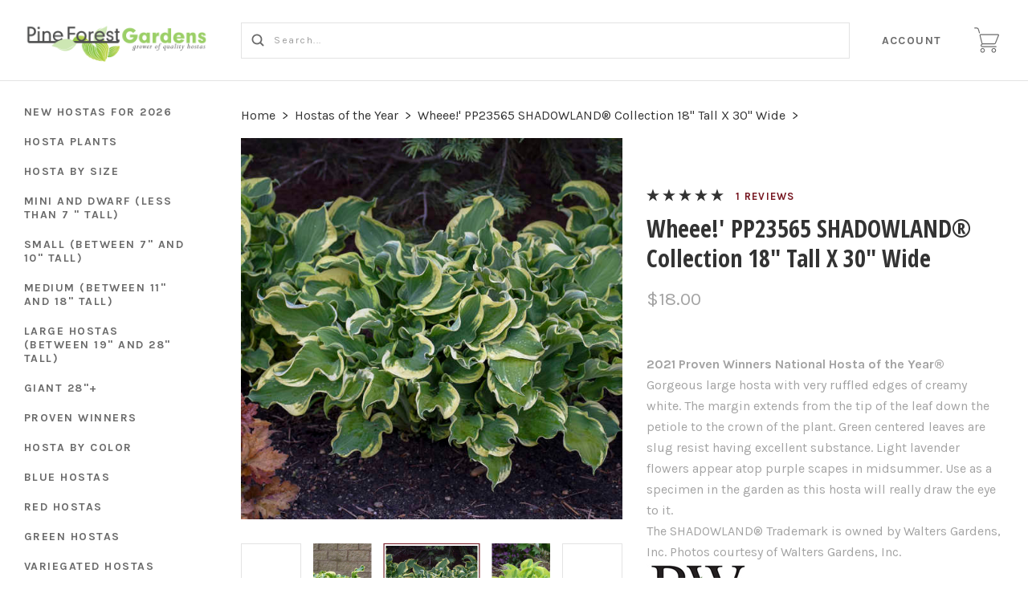

--- FILE ---
content_type: text/html; charset=UTF-8
request_url: https://pineforestgardens.com/wheee-pp23565-shadowland-collection-18-tall-x-30-wide/
body_size: 26644
content:
<!doctype html>
<!--[if IE 8]><html class="no-js ie8 lt-ie10 lt-ie9" lang="en"> <![endif]-->
<!--[if IE 9 ]><html class="no-js ie9 lt-ie10"> <![endif]-->
<!--[if (gt IE 9)|!(IE)]><!--> <html class="no-js" lang="en"> <!--<![endif]-->
<head>
  <meta http-equiv="X-UA-Compatible" content="ie=edge" />
  <title>Buy Hosta &#x27;Wheee!&#x27; PP23565 SHADOWLAND® Collection</title>

  <meta property="product:price:amount" content="18" /><meta property="product:price:currency" content="USD" /><meta property="og:rating" content="5" /><meta property="og:url" content="https://pineforestgardens.com/wheee-pp23565-shadowland-collection-18-tall-x-30-wide/" /><meta property="og:site_name" content="Pine Forest Gardens" /><meta name="keywords" content="Wavy, green and white"><meta name="description" content="Wavy, green and white Hosta &#039;Wheee!&#039;"><link rel='canonical' href='https://pineforestgardens.com/wheee-pp23565-shadowland-collection-18-tall-x-30-wide/' /><meta name='platform' content='bigcommerce.stencil' /><meta property="og:type" content="product" />
<meta property="og:title" content="Wheee!&#039; PP23565 SHADOWLAND® Collection  18&quot; Tall X 30&quot; Wide" />
<meta property="og:description" content="Wavy, green and white Hosta &#039;Wheee!&#039;" />
<meta property="og:image" content="https://cdn11.bigcommerce.com/s-blhm9ipnut/products/398/images/623/Wheee_PP23565__71744.1604827407.500.659.jpg?c=2" />
<meta property="og:availability" content="instock" />
<meta property="pinterest:richpins" content="enabled" />
  

  <link href="https://cdn11.bigcommerce.com/s-blhm9ipnut/product_images/favicongrtexp16x16.jpg?t=1496092061" rel="shortcut icon">
  <meta name="viewport" content="width=device-width, initial-scale=1, maximum-scale=1">
  <link data-stencil-stylesheet href="https://cdn11.bigcommerce.com/s-blhm9ipnut/stencil/8238e980-f27d-0137-f41c-0242ac110009/e/ccc2f8b0-74c1-013e-ea7b-724ffc7436ab/css/theme-d8f18610-77d2-013b-ed8b-520f72a14fc0.css" rel="stylesheet">
  <link href="https://fonts.googleapis.com/css?family=Montserrat:400%7CKarla:400,700%7COpen+Sans+Condensed:400,700&display=swap" rel="stylesheet">

  <!-- Start Tracking Code for analytics_facebook -->

<script>
!function(f,b,e,v,n,t,s){if(f.fbq)return;n=f.fbq=function(){n.callMethod?n.callMethod.apply(n,arguments):n.queue.push(arguments)};if(!f._fbq)f._fbq=n;n.push=n;n.loaded=!0;n.version='2.0';n.queue=[];t=b.createElement(e);t.async=!0;t.src=v;s=b.getElementsByTagName(e)[0];s.parentNode.insertBefore(t,s)}(window,document,'script','https://connect.facebook.net/en_US/fbevents.js');

fbq('set', 'autoConfig', 'false', '6461357897262526');
fbq('dataProcessingOptions', ['LDU'], 0, 0);
fbq('init', '6461357897262526', {"external_id":"c96221ed-454f-4ddd-985a-fbf0fad1314a"});
fbq('set', 'agent', 'bigcommerce', '6461357897262526');

function trackEvents() {
    var pathName = window.location.pathname;

    fbq('track', 'PageView', {}, "");

    // Search events start -- only fire if the shopper lands on the /search.php page
    if (pathName.indexOf('/search.php') === 0 && getUrlParameter('search_query')) {
        fbq('track', 'Search', {
            content_type: 'product_group',
            content_ids: [],
            search_string: getUrlParameter('search_query')
        });
    }
    // Search events end

    // Wishlist events start -- only fire if the shopper attempts to add an item to their wishlist
    if (pathName.indexOf('/wishlist.php') === 0 && getUrlParameter('added_product_id')) {
        fbq('track', 'AddToWishlist', {
            content_type: 'product_group',
            content_ids: []
        });
    }
    // Wishlist events end

    // Lead events start -- only fire if the shopper subscribes to newsletter
    if (pathName.indexOf('/subscribe.php') === 0 && getUrlParameter('result') === 'success') {
        fbq('track', 'Lead', {});
    }
    // Lead events end

    // Registration events start -- only fire if the shopper registers an account
    if (pathName.indexOf('/login.php') === 0 && getUrlParameter('action') === 'account_created') {
        fbq('track', 'CompleteRegistration', {}, "");
    }
    // Registration events end

    

    function getUrlParameter(name) {
        var cleanName = name.replace(/[\[]/, '\[').replace(/[\]]/, '\]');
        var regex = new RegExp('[\?&]' + cleanName + '=([^&#]*)');
        var results = regex.exec(window.location.search);
        return results === null ? '' : decodeURIComponent(results[1].replace(/\+/g, ' '));
    }
}

if (window.addEventListener) {
    window.addEventListener("load", trackEvents, false)
}
</script>
<noscript><img height="1" width="1" style="display:none" alt="null" src="https://www.facebook.com/tr?id=6461357897262526&ev=PageView&noscript=1&a=plbigcommerce1.2&eid="/></noscript>

<!-- End Tracking Code for analytics_facebook -->

<!-- Start Tracking Code for analytics_googleanalytics4 -->

<script data-cfasync="false" src="https://cdn11.bigcommerce.com/shared/js/google_analytics4_bodl_subscribers-358423becf5d870b8b603a81de597c10f6bc7699.js" integrity="sha256-gtOfJ3Avc1pEE/hx6SKj/96cca7JvfqllWA9FTQJyfI=" crossorigin="anonymous"></script>
<script data-cfasync="false">
  (function () {
    window.dataLayer = window.dataLayer || [];

    function gtag(){
        dataLayer.push(arguments);
    }

    function initGA4(event) {
         function setupGtag() {
            function configureGtag() {
                gtag('js', new Date());
                gtag('set', 'developer_id.dMjk3Nj', true);
                gtag('config', 'G-CHQ12X0DFF');
            }

            var script = document.createElement('script');

            script.src = 'https://www.googletagmanager.com/gtag/js?id=G-CHQ12X0DFF';
            script.async = true;
            script.onload = configureGtag;

            document.head.appendChild(script);
        }

        setupGtag();

        if (typeof subscribeOnBodlEvents === 'function') {
            subscribeOnBodlEvents('G-CHQ12X0DFF', false);
        }

        window.removeEventListener(event.type, initGA4);
    }

    

    var eventName = document.readyState === 'complete' ? 'consentScriptsLoaded' : 'DOMContentLoaded';
    window.addEventListener(eventName, initGA4, false);
  })()
</script>

<!-- End Tracking Code for analytics_googleanalytics4 -->

<!-- Start Tracking Code for analytics_siteverification -->

<meta name="google-site-verification" content="KDxVHrqrM91Tf2CmJ5gp8c28Fm5JRj-dOuZ_u1osQX4" />
<meta name="msvalidate.01" content="465816ACA10E885998DE12DD703AF1FC" />

<!-- End Tracking Code for analytics_siteverification -->


<script src="https://www.google.com/recaptcha/api.js" async defer></script>
<script type="text/javascript">
var BCData = {"product_attributes":{"sku":null,"upc":null,"mpn":null,"gtin":null,"weight":null,"base":true,"image":null,"price":{"without_tax":{"formatted":"$18.00","value":18,"currency":"USD"},"tax_label":"Tax"},"stock":null,"instock":true,"stock_message":null,"purchasable":true,"purchasing_message":null,"call_for_price_message":null}};
</script>
<script src='https://searchserverapi1.com/widgets/bigcommerce/init.js?api_key=9L1Z4x8R9H' async  ></script><script>var _d_site = _d_site || '47B51F34FF2DEB9B2B334319';</script>
 <script data-cfasync="false" src="https://microapps.bigcommerce.com/bodl-events/1.9.4/index.js" integrity="sha256-Y0tDj1qsyiKBRibKllwV0ZJ1aFlGYaHHGl/oUFoXJ7Y=" nonce="" crossorigin="anonymous"></script>
 <script data-cfasync="false" nonce="">

 (function() {
    function decodeBase64(base64) {
       const text = atob(base64);
       const length = text.length;
       const bytes = new Uint8Array(length);
       for (let i = 0; i < length; i++) {
          bytes[i] = text.charCodeAt(i);
       }
       const decoder = new TextDecoder();
       return decoder.decode(bytes);
    }
    window.bodl = JSON.parse(decodeBase64("[base64]"));
 })()

 </script>

<script nonce="">
(function () {
    var xmlHttp = new XMLHttpRequest();

    xmlHttp.open('POST', 'https://bes.gcp.data.bigcommerce.com/nobot');
    xmlHttp.setRequestHeader('Content-Type', 'application/json');
    xmlHttp.send('{"store_id":"999348502","timezone_offset":"-4.0","timestamp":"2026-01-16T06:28:15.67174100Z","visit_id":"30bb88d2-ba5f-4c84-84b1-da61326b987a","channel_id":1}');
})();
</script>

  
  
  









































  
  
<script type="application/ld+json">
  {
    "@context": "http://schema.org",
    "@type": "WebSite",
    "name": "Pine Forest Gardens",
    "url": "https://pineforestgardens.com/"
  }
</script>
</head>

<body class="product

">
  <div class="icon-sprite"><svg xmlns="http://www.w3.org/2000/svg" xmlns:xlink="http://www.w3.org/1999/xlink">

  <symbol id="icon-star" viewBox="0 0 24 24">
    <title>icon-star</title>
    <path d="M4.5601289 23.3048239l2.7869212-8.7588953-7.4282362-5.21984164h9.0468934l2.9690753-8.9072258 2.9690753 8.9072258h9.0468934l-7.4282362 5.21984164 2.7869212 8.7588953-7.3746537-5.381504" fill-rule="nonzero" />
  </symbol>

  <symbol id="icon-arrow" viewBox="0 0 16 10" xmlns="http://www.w3.org/2000/svg">
    <title>arrow</title>
    <path d="M13.49383306 4.3351852H.2962962v1.38888887h13.1382776l-3.1404351 3.1404351.98209275.98209276 4.62222222-4.62222222L15.67407397 5l.2243797-.2243797L11.27623145.15339806l-.98209275.98209275 3.19969436 3.19969437z" fill-rule="evenodd" />
  </symbol>

  <symbol id="icon-cart" viewBox="0 0 31 32">
    <title>cart</title>
    <path d="M10.53 21.217c0.048-0.005 0.090-0.025 0.134-0.041 0.126 0.027 0.254 0.045 0.384 0.045h13.885c0.87 0 1.801-0.632 2.124-1.442l3.768-9.442c0.184-0.464 0.15-0.938-0.094-1.3-0.246-0.363-0.673-0.571-1.17-0.571h-21.403c-0.483 0-0.917 0.2-1.191 0.552-0.273 0.352-0.363 0.823-0.248 1.292l2.332 9.346c0.072 0.29 0.22 0.554 0.413 0.784-0.444 0.296-0.947 0.815-1.274 1.747-0.152 0.431-0.173 1.089 0.223 1.65 0.276 0.393 0.86 0.862 2.058 0.862h16.776c0.32 0 0.58-0.26 0.58-0.58s-0.26-0.58-0.58-0.58h-16.777c-0.389 0-0.897-0.064-1.113-0.37-0.15-0.214-0.116-0.482-0.076-0.595 0.43-1.219 1.197-1.35 1.249-1.357zM7.842 10.030c-0.030-0.123-0.018-0.228 0.036-0.297 0.055-0.069 0.154-0.107 0.279-0.107h21.403c0.117 0 0.191 0.030 0.211 0.062 0.022 0.030 0.022 0.11-0.022 0.22l-3.768 9.443c-0.148 0.373-0.649 0.712-1.050 0.712h-13.883c-0.368 0-0.786-0.326-0.876-0.685l-2.33-9.348zM7.12 6.773c0.016 0.050 0.025 0.108 0.025 0.168 0 0.32-0.259 0.58-0.579 0.581-0.26-0.001-0.48-0.173-0.553-0.409l-1.157-3.844c-0.447-1.76-1.6-1.764-1.732-1.764h-2.488c-0.31-0.013-0.557-0.268-0.557-0.581s0.247-0.567 0.556-0.58l2.459-0c0.73-0.042 2.326 0.439 2.876 2.613l1.15 3.816zM10.47 25.86c1.561 0.052 2.807 1.33 2.807 2.898s-1.246 2.847-2.802 2.898c-1.566-0.052-2.811-1.33-2.811-2.898s1.246-2.847 2.802-2.898zM10.47 30.497c0.96 0 1.739-0.779 1.739-1.739s-0.779-1.739-1.739-1.739c-0.96 0-1.739 0.779-1.739 1.739s0.779 1.739 1.739 1.739zM24.354 25.86c1.601 0 2.898 1.298 2.898 2.898s-1.298 2.898-2.898 2.898c-1.578-0.030-2.845-1.316-2.845-2.898s1.267-2.868 2.842-2.898zM24.354 30.497c0.96 0 1.739-0.779 1.739-1.739s-0.779-1.739-1.739-1.739c-0.96 0-1.739 0.779-1.739 1.739s0.779 1.739 1.739 1.739z" />
  </symbol>

  <symbol id="icon-lazy-arrow" viewBox="0 0 53 32">
    <title>lazy-arrow</title>
    <path d="M30.555 27.186l22.778-22.778-4.41-4.408-22.776 22.776-21.739-21.737-4.408 4.408 26.145 26.147z" />
  </symbol>

  <symbol id="icon-search" viewBox="0 0 17 17">
    <title>search</title>
    <path d="M16.22 14.881a.948.948 0 0 1-1.339 1.34l-3.326-3.327a6.864 6.864 0 0 1-4.16 1.398A6.905 6.905 0 0 1 .5 7.396 6.902 6.902 0 0 1 7.396.5a6.902 6.902 0 0 1 6.896 6.896 6.864 6.864 0 0 1-1.398 4.159l3.327 3.326zM2.396 7.396a5.007 5.007 0 0 0 4.997 5 5.007 5.007 0 0 0 4.998-5 5.004 5.004 0 0 0-4.998-4.998 5.004 5.004 0 0 0-4.997 4.998z" />
  </symbol>

  <symbol id="icon-close" viewBox="0 0 17 17" xmlns="http://www.w3.org/2000/svg">
    <title>close</title>
    <path d="M16 1.8571371L15.142903 1 8.5 7.6428629 1.857137 1 1 1.8571371 7.642863 8.5 1 15.1429033 1.857137 16 8.5 9.3571371 15.142903 16 16 15.1429033 9.357137 8.5z" stroke-width=".5" />
  </symbol>

  <symbol id="icon-hamburger" viewBox="0 0 23 15" xmlns="http://www.w3.org/2000/svg">
    <title>hamburger</title>
    <path d="M.857 1.929a.857.857 0 0 1 0-1.715h21a.857.857 0 0 1 0 1.715h-21zm0 6.428a.857.857 0 0 1 0-1.714h21a.857.857 0 0 1 0 1.714h-21zm0 6.429a.857.857 0 0 1 0-1.715h21a.857.857 0 0 1 0 1.715h-21z" />
  </symbol>

  <symbol id="icon-refine" viewBox="0 0 14 14">
    <title>refine</title>
    <path d="M2.5 2.563a2 2 0 0 1 0 3.874v7.065A.504.504 0 0 1 2 14c-.276 0-.5-.22-.5-.498V6.437a2 2 0 0 1 0-3.874V.498C1.5.223 1.732 0 2 0c.276 0 .5.22.5.498v2.065zm10 0a2 2 0 0 1 0 3.874v7.065A.504.504 0 0 1 12 14c-.276 0-.5-.22-.5-.498V6.437a2 2 0 0 1 0-3.874V.498c0-.275.232-.498.5-.498.276 0 .5.22.5.498v2.065zm-5 6a2 2 0 0 1 0 3.874v1.065A.504.504 0 0 1 7 14c-.276 0-.5-.22-.5-.498v-1.065a2 2 0 0 1 0-3.874V.498C6.5.223 6.732 0 7 0c.276 0 .5.22.5.498v8.065zM7 11.5a1 1 0 1 0 0-2 1 1 0 0 0 0 2zm5-6a1 1 0 1 0 0-2 1 1 0 0 0 0 2zm-10 0a1 1 0 1 0 0-2 1 1 0 0 0 0 2z" />
  </symbol>

  <symbol id="icon-facebook" viewBox="0 0 9 18">
    <title>facebook</title>
    <path d="M0 5.953h1.93v-1.81c0-.797.02-2.026.62-2.788C3.182.548 4.05 0 5.543 0 7.976 0 9 .334 9 .334L8.52 3.09s-.805-.222-1.555-.222c-.75 0-1.422.26-1.422.982v2.103h3.075l-.215 2.692h-2.86V18H1.93V8.645H0V5.953" />
  </symbol>

  <symbol id="icon-flickr" viewBox="0 0 1024 1024">
    <title>flickr</title>
    <path d="M217.216 722.432c120 0 217.216-97.28 217.216-217.216 0-120-97.28-217.216-217.216-217.216-120 0-217.216 97.28-217.216 217.216 0 120 97.28 217.216 217.216 217.216zM806.784 722.432c120 0 217.216-97.28 217.216-217.216 0-120-97.28-217.216-217.216-217.216-120 0-217.216 97.28-217.216 217.216 0 120 97.28 217.216 217.216 217.216z" />
  </symbol>

  <symbol id="icon-google-plus" viewBox="0 0 25 17">
    <title>google-plus</title>
    <path d="M20.0584 5.4952h2.1627c.0038.763.0074 1.53.0146 2.2926.7234.008 1.4505.008 2.1736.0156v2.281c-.723.0078-1.4465.0116-2.1736.0193-.0072.7665-.0108 1.5296-.0145 2.2926H20.055c-.0072-.763-.0072-1.526-.0145-2.2888l-2.1736-.023v-2.281c.7234-.0078 1.4466-.0116 2.1736-.0157.0036-.7666.011-1.5296.018-2.2926zM.4598 8.547C.5254 4.4102 4.131.7875 8.0528.9255c1.8794-.092 3.646.7704 5.0852 1.982-.6144.7362-1.2504 1.4453-1.93 2.1086-1.7303-1.261-4.191-1.6216-5.9212-.1647-2.4752 1.8056-2.588 6.069-.207 8.0126 2.3153 2.216 6.6914 1.1157 7.331-2.2774-1.45-.023-2.904 0-4.3543-.0498-.0036-.9125-.0072-1.825-.0036-2.7372 2.4243-.0077 4.8487-.0118 7.2767.0076.1453 2.147-.1236 4.432-1.374 6.207-1.8938 2.8102-5.6955 3.6306-8.6616 2.4267C2.3174 15.2447.209 11.9283.46 8.547z" />
  </symbol>

  <symbol id="icon-instagram" viewBox="0 0 18 18">
    <title>instagram</title>
    <path d="M5.42.964c.908-.04 1.197-.05 3.506-.05 2.308 0 2.598.01 3.504.05.905.04 1.523.185 2.064.395.56.216 1.033.507 1.505.98.472.472.762.946.98 1.505.21.54.353 1.16.395 2.064.04.905.05 1.195.05 3.503 0 2.31-.01 2.598-.05 3.505-.042.904-.185 1.522-.395 2.063-.218.56-.508 1.034-.98 1.506-.473.473-.947.764-1.506.98-.54.21-1.16.355-2.064.396-.906.04-1.196.05-3.504.05-2.31 0-2.598-.01-3.505-.05-.904-.04-1.52-.185-2.062-.395-.56-.217-1.033-.508-1.506-.98-.472-.473-.763-.947-.98-1.506-.21-.54-.354-1.158-.395-2.062-.04-.907-.05-1.196-.05-3.505 0-2.308.01-2.598.05-3.504.04-.906.185-1.524.395-2.065.217-.56.508-1.033.98-1.505.473-.473.947-.764 1.506-.98.54-.21 1.158-.355 2.063-.396zm9.456 3.604c0-.563-.457-1.02-1.02-1.02-.564 0-1.02.457-1.02 1.02s.456 1.02 1.02 1.02c.563 0 1.02-.457 1.02-1.02zM4.56 9.413c0 2.41 1.955 4.365 4.366 4.365 2.41 0 4.365-1.954 4.365-4.365 0-2.41-1.954-4.365-4.364-4.365S4.56 7.002 4.56 9.413zm4.366 2.833c-1.565 0-2.834-1.268-2.834-2.833 0-1.565 1.27-2.833 2.834-2.833 1.565 0 2.833 1.268 2.833 2.833 0 1.565-1.27 2.833-2.834 2.833z" fill-rule="nonzero"/>
  </symbol>

  <symbol id="icon-kickstarter" viewBox="0 0 1024 1024">
    <title>kickstarter</title>
    <path d="M962.688 1024c33.856 0 61.312-27.424 61.312-61.344v-901.344c0-33.856-27.456-61.312-61.312-61.312h-901.376c-33.856 0-61.312 27.456-61.312 61.312v901.344c0 33.888 27.456 61.344 61.312 61.344h901.376zM468.48 422.912l102.72-148.672c19.392-28 44.48-42.016 75.136-42.016 25.056 0 46.72 8.896 65.056 26.688 18.24 17.792 27.424 39.040 27.424 63.84 0 18.304-4.8 34.496-14.528 48.48l-92.48 134.528 113.088 143.424c11.296 14.272 16.96 30.976 16.96 50.112 0 25.28-8.864 47.040-26.656 65.216-17.792 18.24-39.36 27.296-64.64 27.296-27.744 0-48.896-9.024-63.424-27.072l-138.56-172.928v95.36c0 27.2-4.736 48.32-14.176 63.424-17.28 27.456-42.304 41.216-75.2 41.216-29.856 0-53.024-10.112-69.44-30.304-15.36-18.56-23.040-43.2-23.040-73.92v-353.568c0-29.12 7.808-53.12 23.424-71.936 16.448-19.936 39.040-29.92 67.84-29.92 27.52 0 50.4 9.984 68.736 29.92 10.24 11.040 16.64 22.208 19.36 33.536 1.6 6.976 2.432 20.032 2.432 39.168v88.064z" />
  </symbol>

  <symbol id="icon-linkedin" viewBox="0 0 18 16">
    <title>linkedin</title>
    <path d="M17.425 16h-3.85v-5.625c0-1.472-.603-2.477-1.928-2.477-1.013 0-1.577.678-1.84 1.332-.098.235-.082.56-.082.888V16H5.91s.05-9.964 0-10.87h3.815v1.707c.225-.746 1.444-1.81 3.39-1.81 2.414 0 4.31 1.563 4.31 4.93V16zM2.05 3.77h-.023C.797 3.77 0 2.94 0 1.888 0 .813.82 0 2.075 0c1.253 0 2.023.81 2.048 1.884 0 1.053-.795 1.887-2.072 1.887zM.44 5.13h3.396V16H.44V5.13z"/>
  </symobl>

  <symbol id="icon-mail" viewBox="0 0 19 14">
    <title>mail</title>
    <path d="M17.5 0H1.167C.52 0 0 .52 0 1.167v11.666C0 13.48.52 14 1.167 14H17.5c.645 0 1.167-.52 1.167-1.167V1.167C18.667.52 18.145 0 17.5 0zm-1.167 2.333v.077l-7 5.445-7-5.445v-.077h14zm-14 9.334v-6.3l6.284 4.887c.21.164.463.246.716.246.253 0 .507-.082.717-.246l6.283-4.887v6.3h-14z"/>
  </symbol>

  <symbol id="icon-pinterest" viewBox="0 0 19 18">
    <title>pinterest</title>
    <path d="M9.5133 0C4.5427 0 .5127 4.0295.5127 8.9994c0 3.8135 2.3716 7.0702 5.7198 8.3808-.0787-.712-.1496-1.8044.0315-2.5817.1643-.703 1.0554-4.474 1.0554-4.474s-.27-.54-.27-1.3363c0-1.2487.7267-2.1858 1.629-2.1858.7685 0 1.1386.577 1.1386 1.2678 0 .773-.4905 1.927-.7448 2.997-.2137.8964.45 1.6254 1.3332 1.6254 1.5976 0 2.8285-1.6852 2.8285-4.1195 0-2.1542-1.5482-3.6604-3.76-3.6604-2.5608 0-4.0616 1.9202-4.0616 3.9057 0 .773.296 1.602.667 2.053.0744.09.0845.1688.0643.2588-.0675.2835-.2205.8955-.251 1.0204-.0393.1642-.1293.2002-.3014.1203-1.123-.523-1.8272-2.1666-1.8272-3.4872 0-2.8394 2.0635-5.4447 5.9484-5.4447 3.121 0 5.5488 2.224 5.5488 5.1972 0 3.1014-1.9576 5.5987-4.6724 5.5987-.9113 0-1.7686-.4747-2.0622-1.035l-.5626 2.1397c-.2025.7818-.7504 1.7617-1.1183 2.359.8438.261 1.7382.4016 2.6664.4016 4.9696 0 9.0007-4.0295 9.0007-8.9994 0-4.97-4.031-8.9995-9.0006-8.9995L9.5134 0z" />
  </symbol>

  <symbol id="icon-print" viewBox="0 0 19 16">
    <title>print</title>
    <path d="M17.776 3.62h-3.09V.53c0-.293-.24-.53-.532-.53H4.152c-.292 0-.53.237-.53.53v3.092H.53c-.293 0-.53.236-.53.53v8.277c0 .29.237.53.53.53h2.955v2.51c0 .29.237.53.53.53h10.14c.292 0 .53-.24.53-.53v-2.51h3.09c.294 0 .53-.24.53-.53V4.15c.002-.292-.235-.53-.53-.53zm-12.404 0V1.75h7.563v1.87H5.372zm7.574 4.323v6.307h-7.6V7.943h7.6z"/>
  </symbol>

  <symbol id="icon-rss" viewBox="0 0 18 18">
    <title>rss</title>
    <g fill-rule="evenodd">
      <path d="M4.98 15.53C4.98 16.896 3.89 18 2.54 18 1.19 18 .096 16.895.096 15.53c0-1.362 1.094-2.467 2.442-2.467s2.44 1.105 2.44 2.468M11.9 18H8.44c0-4.658-3.736-8.435-8.343-8.435V6.07C6.617 6.07 11.9 11.41 11.9 18z"/>
      <path d="M14.342 18c0-7.953-6.378-14.4-14.245-14.4V0C9.93 0 17.902 8.06 17.902 18h-3.56z"/>
    </g>
  </symbol>

  <symbol id="icon-spotify" viewBox="0 0 1024 1024">
    <title>spotify</title>
    <path fill="currentColor"
          d="M958.656 459.616c-10.56 0-21.376-2.56-31.36-8.128-232-127.68-527.68-162.048-832.576-96.736-20.224 4.32-32.416 6.944-50.080 1.056-34.176-11.36-52.64-48.288-41.28-82.528 8.384-25.152 30.656-41.824 55.52-44.288l8.48-1.792c335.52-71.904 663.264-32.864 922.88 109.984 31.52 17.408 43.040 57.088 25.664 88.64-11.84 21.536-34.24 33.792-57.28 33.792zM863.36 680.48c-9.088 0-18.24-2.24-26.784-6.976-384.16-213.12-704.864-88.64-708.064-87.36-28.32 11.328-60.48-2.4-71.808-30.72-11.36-28.256 2.368-60.416 30.656-71.776 15.040-6.080 373.184-145.088 802.784 93.312 26.688 14.784 36.288 48.416 21.504 75.040-10.112 18.24-28.928 28.48-48.32 28.48zM788.064 881.216c-10.336 0-20.672-3.2-29.632-9.696-247.040-180.736-612.224-73.92-615.872-72.768-26.56 8-54.528-7.040-62.528-33.504-8-26.56 6.976-54.528 33.44-62.56 16.896-5.12 416.32-122.816 704.256 87.84 22.4 16.32 27.296 47.744 10.88 70.080-9.824 13.536-25.056 20.64-40.512 20.64z"></path>
  </symbol>

  <symbol id="icon-stumbleupon" viewBox="0 0 18 14">
    <title>stumbleupon</title>
    <path d="M9 0C6.778 0 4.976 1.8 4.976 4.024V9.74c0 .528-.426.954-.952.954-.527 0-.953-.426-.953-.953V7.2H0v2.647c0 2.222 1.8 4.024 4.024 4.024 2.222 0 4.023-1.8 4.023-4.023V4.024c0-.527.427-.953.953-.953s.953.427.953.954v1.164l1.27.583 1.8-.582V4.024C13.024 1.8 11.224 0 9 0zm.953 7.253v2.594c0 2.222 1.8 4.024 4.023 4.024S18 12.07 18 9.848v-2.54h-3.07v2.54c0 .526-.427.953-.954.953-.526 0-.952-.427-.952-.953V7.253l-1.8.582-1.27-.582z" />
  </symbol>

  <symbol id="icon-tumblr" viewBox="0 0 10 18">
    <title>tumblr</title>
    <path d="M7.077 17.158h-.104c-3.733 0-4.822-2.817-4.822-4.487V7.453H.077L.073 4.858c0-.052.055-.067.107-.067C2.1 4.06 3.343 3.12 3.654.826c-.05-.157.052-.157.052-.157H6.3V4.32h3.117v3.132H6.3v4.74c0 1.096.414 1.68 1.45 1.68.416 0 .882-.106 1.35-.262.05 0 .103 0 .103.052l.778 2.296v.21c-.57.573-1.762.99-2.903.99z"/>
  </symbol>

  <symbol id="icon-twitter" viewBox="0 0 18 15">
    <title>twitter</title>
    <path d="M18 1.776c-.66.3-1.373.505-2.12.596.762-.468 1.348-1.21 1.623-2.095-.714.434-1.503.75-2.346.918C14.485.46 13.525 0 12.462 0 10.424 0 8.77 1.696 8.77 3.787c0 .296.032.585.095.862-3.07-.16-5.79-1.665-7.612-3.96-.318.562-.5 1.214-.5 1.907 0 1.313.652 2.472 1.643 3.152-.604-.02-1.175-.192-1.673-.474v.047c0 1.835 1.273 3.366 2.963 3.713-.31.09-.636.133-.973.133-.238 0-.47-.024-.695-.068.47 1.504 1.833 2.6 3.45 2.628C4.204 12.746 2.61 13.352.88 13.352c-.297 0-.592-.017-.88-.052C1.634 14.373 3.576 15 5.66 15 12.455 15 16.17 9.23 16.17 4.226c0-.164-.003-.33-.01-.49.722-.534 1.35-1.2 1.842-1.96" />
  </symbol>

  <symbol id="icon-vimeo" viewBox="0 0 1024 1024">
    <title>vimeo</title>
    <path fill="currentColor"
          d="M991.52 269.312c-4.576 99.84-74.24 236.64-208.864 410.24-139.2 181.28-256.96 271.904-353.376 271.904-59.648 0-110.176-55.168-151.424-165.6l-82.656-303.68c-30.656-110.4-63.52-165.6-98.656-165.6-7.68 0-34.464 16.128-80.32 48.32l-48.224-62.176c50.56-44.48 100.384-88.96 149.44-133.568 67.392-58.368 117.984-89.056 151.68-92.16 79.744-7.68 128.8 46.912 147.2 163.744 19.904 126.080 33.664 204.48 41.408 235.2 22.976 104.544 48.224 156.8 75.84 156.8 21.44 0 53.632-33.92 96.576-101.76 42.88-67.84 65.856-119.488 68.96-154.944 6.080-58.56-16.896-87.904-68.96-87.904-24.512 0-49.792 5.664-75.84 16.832 50.368-165.12 146.56-245.344 288.448-240.768 105.216 3.072 154.816 71.456 148.8 205.12z"></path>
  </symbol>

  <symbol id="icon-vine" viewBox="0 0 1024 1024">
    <title>vine</title>
    <path fill="currentColor"
          d="M929.6 508.992c-26.368 6.080-51.84 8.768-74.88 8.768-129.152 0-228.608-90.24-228.608-247.104 0-76.864 29.76-116.864 71.776-116.864 39.936 0 66.624 35.84 66.624 108.672 0 41.408-11.104 86.72-19.296 113.6 0 0 39.776 69.44 148.64 48.128 23.104-51.328 35.68-117.76 35.68-176.064 0.064-156.928-79.936-248.128-226.496-248.128-150.72 0-238.912 115.84-238.912 268.64 0 151.36 70.72 281.28 187.392 340.416-49.056 98.144-111.456 184.576-176.576 249.696-118.080-142.784-224.864-333.248-268.704-704.96h-174.24c80.512 619.072 320.416 816.192 383.872 854.080 35.84 21.504 66.752 20.48 99.584 2.016 51.52-29.312 206.144-184 291.84-365.12 36.032-0.064 79.264-4.16 122.304-13.92v-121.92z"></path>
  </symbol>

  <symbol id="icon-youtube" viewBox="0 0 21 15">
    <title>youtube</title>
    <path d="M8.45 10.064v-5.74l5.52 2.88-5.52 2.86zM20.57 3.33s-.198-1.41-.81-2.03C18.98.488 18.11.484 17.71.437 14.852.23 10.564.23 10.564.23h-.01s-4.287 0-7.147.206c-.4.047-1.27.05-2.047.865-.612.62-.812 2.03-.812 2.03S.344 4.98.344 6.635v1.55c0 1.653.204 3.306.204 3.306s.2 1.408.812 2.028c.778.814 1.798.788 2.253.874 1.635.156 6.947.205 6.947.205s4.293-.008 7.152-.214c.4-.048 1.27-.052 2.047-.866.612-.62.81-2.028.81-2.028s.205-1.653.205-3.306v-1.55c0-1.654-.204-3.307-.204-3.307z" />
  </symbol>

  <symbol id="icon-visa" viewBox="0 0 50 14">
    <title>icon-visa</title>
    <path d="M14.06.248h4.24l-6.303 13.538-4.236.002L4.503 3c2.318.833 4.38 2.645 5.22 4.616l.42 1.88L14.058.248zM17.415 13.8L19.92.236h4L21.417 13.8h-4.002zm14.576-8.118c2.31.968 3.375 2.14 3.362 3.685C35.322 12.182 32.59 14 28.384 14c-1.796-.018-3.526-.345-4.46-.723l.56-3.035.516.215c1.316.507 2.167.712 3.77.712 1.15 0 2.384-.417 2.395-1.325.007-.595-.517-1.02-2.077-1.684-1.518-.646-3.53-1.734-3.505-3.684C25.607 1.84 28.393 0 32.348 0c1.55 0 2.795.297 3.586.57l-.542 2.94-.36-.156c-.74-.275-1.686-.54-2.994-.52-1.568 0-2.293.602-2.293 1.166-.01.637.848 1.053 2.246 1.682h.002zM46.2.25l3.238 13.553h-3.714C.1-8.75 45.356 12.243 45.236 11.77l-5.125-.006c-.155.368-.84 2.04-.84 2.04h-4.205l5.944-12.43C41.427.49 42.146.25 43.105.25H46.2zm-4.937 8.74h3.322l-.927-3.915-.27-1.17c-.202.51-.554 1.33-.53 1.294 0 0-1.263 3.01-1.595 3.79zM9.723 7.614C8.075 3.614 4.44 1.497 0 .52L.053.236h6.453c.87.03 1.573.285 1.815 1.145l1.403 6.232z" />
  </symbol>

  <symbol id="icon-mastercard" viewBox="0 0 56 32">
    <title>icon-mastercard</title>
    <path d="M48.94 15.035c0.607 0 0.911 0.432 0.911 1.269 0 1.268-0.552 2.186-1.353 2.186-0.607 0-0.911-0.431-0.911-1.296 0-1.268 0.58-2.159 1.353-2.159v0.001zM38.73 18.085c0-0.648 0.497-0.998 1.489-0.998 0.11 0 0.193 0.027 0.387 0.027-0.027 0.972-0.551 1.619-1.242 1.619-0.387 0-0.635-0.242-0.635-0.648l0.001 0.001zM26.59 15.683v0.324h-1.932c0.166-0.755 0.551-1.161 1.104-1.161 0.524 0 0.828 0.297 0.828 0.836v0.001zM38.511 0.002c8.943 0 16.193 7.090 16.193 15.836s-7.25 15.833-16.193 15.833c-3.879 0-7.411-1.33-10.2-3.557 2.127-2.010 3.751-4.52 4.622-7.363h-1.346c-0.843 2.526-2.324 4.757-4.249 6.558-1.914-1.797-3.382-4.036-4.221-6.551h-1.346c0.868 2.826 2.464 5.345 4.575 7.355-2.782 2.196-6.297 3.557-10.155 3.557-8.942 0-16.192-7.088-16.192-15.833s7.249-15.835 16.192-15.835c3.859 0 7.373 1.363 10.155 3.566-2.112 2.002-3.707 4.52-4.575 7.347h1.346c0.84-2.516 2.307-4.754 4.221-6.538 1.926 1.789 3.407 4.018 4.249 6.545h1.346c-0.871-2.842-2.495-5.357-4.622-7.366 2.79-2.226 6.32-3.555 10.2-3.555v0.001zM7.303 20.003h1.711l1.352-7.96h-2.704l-1.656 4.938-0.083-4.938h-2.483l-1.352 7.96h1.601l1.049-6.071 0.138 6.071h1.187l2.235-6.125-0.995 6.125zM14.642 19.274l0.055-0.404 0.387-2.294c0.11-0.728 0.138-0.972 0.138-1.295 0-1.241-0.8-1.889-2.29-1.889-0.634 0-1.214 0.081-2.069 0.324l-0.249 1.458 0.165-0.028 0.249-0.080c0.387-0.108 0.939-0.162 1.435-0.162 0.799 0 1.104 0.162 1.104 0.594 0 0.108 0 0.189-0.056 0.405-0.276-0.027-0.524-0.053-0.717-0.053-1.932 0-3.035 0.917-3.035 2.51 0 1.053 0.634 1.755 1.572 1.755 0.8 0 1.38-0.243 1.821-0.783l-0.027 0.675h1.435l0.027-0.162 0.027-0.243 0.028-0.325zM18.201 16.144c-0.745-0.324-0.829-0.405-0.829-0.702 0-0.351 0.304-0.514 0.855-0.514 0.332 0 0.8 0.028 1.242 0.081l0.249-1.484c-0.441-0.081-1.131-0.136-1.518-0.136-1.932 0-2.621 0.998-2.593 2.185 0 0.81 0.387 1.377 1.297 1.809 0.717 0.324 0.828 0.431 0.828 0.702 0 0.405-0.304 0.594-0.994 0.594-0.524 0-0.994-0.081-1.545-0.242l-0.249 1.484 0.083 0.027 0.304 0.053c0.11 0.027 0.249 0.054 0.47 0.054 0.387 0.053 0.717 0.053 0.939 0.053 1.821 0 2.676-0.675 2.676-2.158 0-0.891-0.358-1.403-1.214-1.809v0.002zM22.008 18.546c-0.414 0-0.58-0.135-0.58-0.459 0-0.081 0-0.162 0.027-0.27l0.468-2.698h0.883l0.221-1.592h-0.883l0.193-0.972h-1.711l-0.746 4.425-0.083 0.513-0.11 0.647c-0.027 0.189-0.056 0.405-0.056 0.567 0 0.944 0.497 1.43 1.38 1.43 0.387 0 0.773-0.054 1.242-0.216l0.221-1.43c-0.11 0.053-0.276 0.053-0.47 0.053l0.003 0.001zM26.037 18.655c-0.994 0-1.518-0.377-1.518-1.133 0-0.054 0-0.108 0.027-0.189h3.422c0.165-0.675 0.221-1.133 0.221-1.619 0-1.431-0.911-2.348-2.346-2.348-1.738 0-3.008 1.646-3.008 3.858 0 1.916 0.994 2.914 2.924 2.914 0.635 0 1.187-0.081 1.794-0.27l0.276-1.619c-0.607 0.297-1.159 0.405-1.794 0.405l0.001 0.001zM31.527 15.363h0.11c0.166-0.782 0.387-1.349 0.663-1.861l-0.056-0.027h-0.166c-0.58 0-0.911 0.27-1.435 1.053l0.166-0.998h-1.572l-1.077 6.476h1.738c0.634-3.966 0.8-4.641 1.628-4.641v-0.001zM36.55 19.924l0.304-1.808c-0.551 0.27-1.048 0.405-1.462 0.405-1.021 0-1.628-0.729-1.628-1.943 0-1.755 0.911-2.995 2.208-2.995 0.497 0 0.939 0.135 1.546 0.431l0.304-1.727c-0.165-0.053-0.221-0.081-0.441-0.161l-0.69-0.162c-0.221-0.053-0.497-0.081-0.8-0.081-2.29 0-3.891 1.997-3.891 4.829 0 2.133 1.16 3.455 3.036 3.455 0.468 0 0.882-0.081 1.518-0.243l-0.002 0.001zM42.013 18.871l0.359-2.294c0.138-0.728 0.138-0.972 0.138-1.295 0-1.241-0.772-1.889-2.263-1.889-0.634 0-1.214 0.081-2.069 0.324l-0.249 1.458 0.166-0.028 0.221-0.080c0.387-0.108 0.966-0.162 1.463-0.162 0.8 0 1.104 0.162 1.104 0.594 0 0.108-0.027 0.189-0.083 0.405-0.249-0.027-0.497-0.053-0.69-0.053-1.932 0-3.036 0.917-3.036 2.51 0 1.053 0.634 1.755 1.573 1.755 0.8 0 1.379-0.243 1.821-0.783l-0.028 0.675h1.435v-0.162l0.027-0.243 0.055-0.324 0.056-0.405zM44.166 20.004c0.634-3.966 0.8-4.641 1.627-4.641h0.11c0.166-0.782 0.387-1.349 0.663-1.861l-0.056-0.027h-0.166c-0.579 0-0.911 0.27-1.435 1.053l0.166-0.998h-1.572l-1.049 6.476 1.712-0.001zM49.408 20.004h1.627l1.325-7.96h-1.711l-0.387 2.267c-0.469-0.594-0.966-0.891-1.656-0.891-1.518 0-2.815 1.835-2.815 3.993 0 1.619 0.828 2.672 2.098 2.672 0.634 0 1.131-0.216 1.601-0.702l-0.081 0.62zM11.44 18.089c0-0.648 0.498-0.998 1.464-0.998 0.138 0 0.221 0.027 0.387 0.027-0.027 0.972-0.524 1.619-1.243 1.619-0.387 0-0.607-0.242-0.607-0.648l-0.001 0.001z" />
  </symbol>

  <symbol id="icon-american-express" viewBox="0 0 92 32">
    <title>icon-american-express</title>
    <path d="M89.731 18.447l0.511 11.384c-0.881 0.392-4.205 2.113-5.453 2.113h-6.129v-0.821c-0.699 0.548-1.983 0.821-3.158 0.821h-19.268v-3.087c0-0.431-0.073-0.431-0.442-0.431h-0.329v3.518h-6.35v-3.66c-1.065 0.503-2.239 0.503-3.304 0.503h-0.696v3.158h-7.744l-1.836-2.073-2.019 2.073h-12.442v-13.496h12.662l1.798 2.082 1.981-2.082h8.515c0.992 0 2.607 0.144 3.304 0.826v-0.826h7.598c0.771 0 2.239 0.144 3.229 0.826v-0.826h11.451v0.826c0.66-0.538 1.834-0.826 2.899-0.826h6.385v0.826c0.699-0.466 1.69-0.826 2.973-0.826l5.861-0.003zM45.958 26.774c2.019 0 4.074-0.538 4.074-3.231 0-2.62-2.093-3.158-3.928-3.158h-7.524l-3.046 3.158-2.862-3.158h-9.507v9.602h9.359l3.009-3.141 2.9 3.141h4.552v-3.212h2.972zM60.161 26.38c-0.22-0.288-0.623-0.646-1.211-0.826 0.66-0.215 1.687-1.042 1.687-2.549 0-1.113-0.403-1.724-1.174-2.154-0.771-0.394-1.688-0.466-2.9-0.466h-5.395v9.602h2.386v-3.5h2.532c0.845 0 1.321 0.073 1.688 0.431 0.404 0.467 0.404 1.292 0.404 1.938v1.13h2.35v-1.849c0-0.861-0.074-1.292-0.369-1.759l0.001 0.003zM69.851 22.395v-2.009h-7.854v9.602h7.854v-1.957h-5.542v-1.939h5.432v-1.938h-5.432v-1.759h5.542zM75.834 29.987c2.386 0 3.745-0.95 3.745-2.996 0-0.969-0.294-1.58-0.698-2.083-0.588-0.466-1.432-0.754-2.753-0.754h-1.285c-0.33 0-0.623-0.071-0.918-0.144-0.257-0.108-0.477-0.323-0.477-0.682 0-0.323 0.074-0.538 0.367-0.754 0.183-0.144 0.477-0.144 0.918-0.144h4.33v-2.046h-4.699c-2.532 0-3.377 1.507-3.377 2.872 0 3.052 2.753 2.907 4.918 2.979 0.44 0 0.696 0.073 0.845 0.217 0.147 0.108 0.294 0.394 0.294 0.681 0 0.252-0.147 0.467-0.294 0.611-0.221 0.144-0.477 0.215-0.918 0.215h-4.55v2.028l4.552-0.001zM85.046 29.989c2.386 0 3.743-0.951 3.743-2.997 0-0.969-0.293-1.58-0.696-2.083-0.588-0.466-1.432-0.754-2.753-0.754h-1.284c-0.33 0-0.625-0.071-0.919-0.144-0.257-0.108-0.477-0.323-0.477-0.682 0-0.323 0.147-0.538 0.367-0.754 0.184-0.144 0.477-0.144 0.918-0.144h4.33v-2.046h-4.699c-2.459 0-3.377 1.507-3.377 2.872 0 3.052 2.753 2.907 4.918 2.979 0.44 0 0.696 0.073 0.845 0.218 0.147 0.108 0.293 0.394 0.293 0.681 0 0.252-0.146 0.467-0.293 0.611s-0.477 0.215-0.918 0.215h-4.552v2.028l4.554-0.001zM57.556 22.577c0.294 0.144 0.477 0.431 0.477 0.825 0 0.431-0.183 0.754-0.477 0.969-0.367 0.144-0.698 0.144-1.138 0.144l-2.863 0.073v-2.189h2.863c0.44 0 0.844 0 1.138 0.179v0zM47.498 7.715c-0.367 0.215-0.696 0.215-1.175 0.215h-2.899v-2.118h2.899c0.404 0 0.881 0 1.175 0.143 0.294 0.18 0.44 0.468 0.44 0.899 0 0.394-0.146 0.754-0.44 0.863v-0.001zM66.29 5.453l1.615 3.804h-3.229l1.614-3.804zM40.672 29.179l-3.633-3.985 3.633-3.769v7.754zM46.104 22.395c0.845 0 1.395 0.323 1.395 1.149s-0.55 1.292-1.395 1.292h-3.119v-2.441h3.119zM8.669 9.257l1.652-3.804 1.615 3.804h-3.268zM25.478 22.394h5.908l2.606 2.8-2.679 2.835h-5.836v-1.939h5.211v-1.938h-5.211v-1.759zM25.699 13.636l-0.698 1.724h-4.147l-0.699-1.651v1.651h-7.964l-0.845-2.189h-2.019l-0.918 2.189h-7.132l3.058-7.072 2.863-6.389h6.13l0.844 1.58v-1.58h7.156l1.615 3.41 1.578-3.41h22.829c1.065 0 1.981 0.179 2.679 0.754v-0.754h6.276v0.754c1.028-0.575 2.386-0.754 3.927-0.754h9.065l0.845 1.58v-1.58h6.679l0.992 1.58v-1.58h6.532v13.461h-6.606l-1.284-2.047v2.047h-8.221l-0.918-2.189h-2.019l-0.918 2.189h-4.294c-1.687 0-2.936-0.396-3.781-0.825v0.825h-10.203v-3.087c0-0.431-0.073-0.503-0.366-0.503h-0.33v3.589h-19.709v-1.724l0.003 0.001zM56.785 4.914c-1.065 1.040-1.248 2.333-1.285 3.769 0 1.724 0.44 2.837 1.212 3.662 0.844 0.826 2.312 1.077 3.45 1.077h2.753l0.916-2.118h4.919l0.918 2.118h4.771v-7.214l4.442 7.214h3.377v-9.619h-2.422v6.676l-4.147-6.676h-3.634v9.081l-3.963-9.081h-3.487l-3.377 7.574h-1.065c-0.623 0-1.284-0.144-1.615-0.467-0.44-0.503-0.625-1.257-0.625-2.298 0-1.005 0.184-1.759 0.625-2.188 0.477-0.396 0.991-0.54 1.836-0.54h2.239v-2.082h-2.239c-1.615 0-2.899 0.358-3.597 1.113h-0.001zM51.941 3.801v9.619h2.385v-9.619h-2.385zM41.114 3.801v9.62h2.312v-3.481h2.533c0.845 0 1.395 0.071 1.761 0.394 0.404 0.502 0.33 1.328 0.33 1.867v1.221h2.422v-1.902c0-0.826-0.073-1.257-0.44-1.724-0.22-0.287-0.623-0.611-1.138-0.825 0.66-0.288 1.688-1.042 1.688-2.549 0-1.113-0.477-1.724-1.249-2.191-0.771-0.431-1.615-0.431-2.826-0.431h-5.393zM31.534 3.803v9.62h7.891v-1.974h-5.505v-1.939h5.432v-1.974h-5.432v-1.724h5.505v-2.010l-7.891 0.001zM21.919 13.422h2.019l3.45-7.537v7.537h2.386v-9.619h-3.854l-2.899 6.533-3.084-6.533h-3.78v9.081l-4.037-9.081h-3.487l-4.22 9.619h2.532l0.881-2.118h4.955l0.881 2.118h4.808v-7.537l3.451 7.537z" />
  </symbol>

  <symbol id="icon-discover" viewBox="0 0 84 14">
    <title>icon-discover</title>
    <path d="M44.4.05c4.004 0 7.126 3.054 7.126 6.944 0 3.912-3.144 6.966-7.125 6.966-4.083 0-7.144-3.014-7.144-7.044 0-3.792 3.2-6.864 7.145-6.864zM3.84.3c4.236 0 7.19 2.742 7.19 6.686 0 1.966-.904 3.87-2.43 5.13-1.286 1.062-2.752 1.54-4.78 1.54H0V.302h3.84zm3.055 10.032c.904-.798 1.443-2.08 1.443-3.366 0-1.28-.54-2.52-1.443-3.323-.867-.78-1.89-1.08-3.58-1.08h-.7v8.833h.7c1.69 0 2.754-.32 3.58-1.064zm5.342 3.326V.302h2.61v13.356h-2.61zm9-8.233c2.976 1.083 3.857 2.045 3.857 4.168 0 2.583-1.907 4.388-4.62 4.388-1.99 0-3.437-.783-4.64-2.543l1.684-1.624c.604 1.162 1.607 1.782 2.853 1.782 1.168 0 2.033-.8 2.033-1.883 0-.56-.262-1.04-.784-1.38-.263-.164-.784-.403-1.81-.762-2.45-.884-3.294-1.824-3.294-3.668 0-2.18 1.81-3.824 4.177-3.824 1.468 0 2.814.5 3.94 1.484l-1.365 1.78c-.685-.76-1.328-1.08-2.11-1.08-1.128 0-1.95.64-1.95 1.482 0 .718.462 1.1 2.03 1.68zm4.68 1.56c0-3.88 3.175-6.985 7.134-6.985 1.126 0 2.07.24 3.217.818v3.066c-1.086-1.06-2.032-1.502-3.275-1.502-2.454 0-4.382 2.023-4.382 4.585 0 2.706 1.87 4.61 4.5 4.61 1.187 0 2.112-.42 3.158-1.464v3.066c-1.186.558-2.15.78-3.276.78-3.978 0-7.073-3.043-7.073-6.974h-.002zm31.522 2.29L61.057.302h2.83L58.103 14h-1.405L51.01.303h2.852l3.577 8.97zm7.637 4.384V.302h7.412v2.26h-4.802V5.53h4.617v2.26h-4.617V11.4h4.8v2.26h-7.41zm17.756-9.416c0 2.044-1.083 3.386-3.054 3.788L84 13.658h-3.215L77.17 8.29h-.34v5.368h-2.615V.302h3.878c3.016 0 4.74 1.44 4.74 3.942zM77.59 6.45c1.672 0 2.555-.724 2.555-2.065 0-1.3-.884-1.982-2.514-1.982h-.8V6.45h.76z" />
  </symbol>

  <symbol id="icon-paypal" viewBox="0 0 57 16">
    <title>icon-paypal</title>
    <path d="M47.007 2.477c2.206-.037 4.623.618 4.063 3.276l-1.366 6.263h-3.152l.21-.947c-1.716 1.71-6.024 1.82-5.323-2.112.49-2.294 2.87-3.023 6.408-3.023.246-1.02-.456-1.274-1.646-1.238-1.19.036-2.628.437-3.083.655l.28-2.293c.91-.183 2.1-.584 3.607-.584zm.21 6.408c.068-.29.105-.547.175-.838h-.77c-.596 0-1.577.146-1.928.765-.455.728.177 1.348.876 1.31.805-.036 1.47-.4 1.646-1.237zM53.764 0H57l-2.64 12.016h-3.202L53.765 0zm-14.71.037c1.687 0 3.722 1.274 3.125 4.077-.526 2.476-2.492 3.933-4.88 3.933h-2.42l-.88 3.97h-3.403L33.194.036h5.862zm-.103 4.077c.21-.91-.317-1.638-1.195-1.638h-1.685l-.703 3.277h1.58c.877 0 1.79-.728 2-1.638h.002zM16.31 2.476c2.18-.037 4.6.618 4.047 3.276l-1.35 6.262H15.86l.208-.947c-1.66 1.712-5.916 1.82-5.224-2.11.485-2.295 2.838-3.024 6.33-3.024.21-1.02-.483-1.274-1.66-1.238-1.175.036-2.594.437-3.01.655l.277-2.293c.866-.182 2.042-.583 3.53-.583v.002zm.243 6.41c.035-.292.103-.548.172-.84h-.795c-.554 0-1.522.147-1.868.766-.45.728.138 1.348.83 1.31.796-.036 1.488-.4 1.66-1.237zm11.913-6.238h3.247l-7.48 13.35h-3.52l2.302-3.924-1.287-9.426h3.15l.506 5.58 3.082-5.58zM8.48.036c1.725 0 3.73 1.274 3.133 4.077-.528 2.476-2.5 3.933-4.857 3.933H4.294l-.846 3.97H0L2.603.035H8.48zm-.105 4.078c.246-.91-.317-1.638-1.162-1.638h-1.69l-.738 3.277h1.62c.88 0 1.758-.728 1.97-1.638z" />
  </symbol>

  <symbol id="icon-apple-pay" viewBox="0 0 68 32">
    <title>icon-apple-pay</title>
    <path d="M17.946 13.146c.032 3.738 3.392 4.992 3.424 5.005-.032.084-.544 1.774-1.773 3.52-1.062 1.505-2.176 3.01-3.904 3.035-1.715.032-2.266-.98-4.224-.98-1.953 0-2.56.948-4.18 1.012-1.683.064-2.963-1.632-4.032-3.136-2.19-3.065-3.866-8.67-1.613-12.447C2.765 7.278 4.762 6.08 6.93 6.055c1.646-.032 3.2 1.075 4.212 1.075 1.024 0 2.906-1.33 4.896-1.133.832.032 3.168.32 4.672 2.45-.128.065-2.79 1.582-2.752 4.71zM14.72 3.95c.896-1.044 1.504-2.497 1.344-3.95-1.293.05-2.848.832-3.776 1.875-.82.928-1.536 2.406-1.344 3.827 1.427.115 2.893-.704 3.776-1.747zM27.635 2.163c.666-.115 1.395-.21 2.19-.3.8-.084 1.676-.13 2.623-.13 1.376 0 2.56.16 3.546.48.992.32 1.805.788 2.445 1.39.543.53.972 1.165 1.28 1.9.306.73.46 1.575.46 2.53 0 1.15-.21 2.175-.64 3.04-.416.87-.992 1.6-1.728 2.188-.717.59-1.587 1.025-2.586 1.32-1.005.287-2.1.428-3.283.428-1.062 0-1.965-.077-2.688-.23v9.6h-1.613l-.006-22.214zm1.6 11.213c.397.11.832.192 1.306.23.48.045.993.064 1.537.064 2.048 0 3.648-.46 4.768-1.395 1.126-.934 1.69-2.304 1.69-4.11 0-.863-.14-1.625-.435-2.265s-.717-1.178-1.26-1.587c-.55-.41-1.198-.723-1.953-.934-.75-.212-1.58-.32-2.496-.32-.722 0-1.343.03-1.874.082-.525.064-.947.128-1.267.192l-.014 10.042zm23.72 7.206c0 .64.012 1.293.03 1.94.02.64.084 1.26.193 1.855H51.68l-.237-2.266h-.077c-.205.32-.467.628-.787.935-.32.32-.686.595-1.108.85s-.896.468-1.434.622c-.538.154-1.126.23-1.76.23-.8 0-1.504-.128-2.112-.384-.595-.256-1.088-.59-1.472-.998-.397-.41-.685-.883-.877-1.42-.192-.532-.294-1.07-.294-1.6 0-1.895.82-3.348 2.445-4.372 1.632-1.024 4.083-1.517 7.36-1.472v-.42c0-.43-.032-.91-.115-1.46-.077-.544-.256-1.062-.53-1.55-.257-.485-.673-.895-1.217-1.234-.55-.333-1.293-.5-2.227-.5-.705 0-1.41.097-2.1.308-.704.21-1.33.512-1.9.896l-.513-1.178c.73-.486 1.485-.832 2.26-1.05.767-.21 1.58-.32 2.43-.32 1.134 0 2.062.192 2.78.576.716.37 1.28.858 1.69 1.46s.69 1.28.83 2.02c.155.743.23 1.486.23 2.222l.007 6.31zm-1.6-4.768c-.878-.02-1.78.013-2.727.102-.94.09-1.818.288-2.61.59-.8.293-1.46.735-1.985 1.317-.525.576-.787 1.344-.787 2.304 0 1.133.333 1.965.992 2.496.66.538 1.408.806 2.22.806.654 0 1.25-.09 1.774-.27s.98-.416 1.363-.717c.384-.3.717-.64.98-1.024.255-.372.46-.77.594-1.166.114-.448.172-.768.172-.96l.013-3.482zm4.74-7.443l4.16 10.414c.238.576.45 1.17.654 1.792.204.602.383 1.165.55 1.677h.063l.557-1.645c.192-.62.43-1.248.678-1.894l3.89-10.342h1.71l-4.736 11.744c-.486 1.248-.934 2.38-1.357 3.392s-.845 1.92-1.28 2.733c-.435.814-.87 1.537-1.312 2.158-.448.62-.94 1.165-1.49 1.632-.64.557-1.217.96-1.76 1.216-.532.256-.897.422-1.076.486l-.544-1.3c.41-.178.864-.41 1.363-.703.512-.29.992-.667 1.472-1.134.41-.397.858-.928 1.344-1.587.493-.654.934-1.447 1.318-2.388.147-.352.21-.59.21-.704 0-.147-.063-.384-.204-.704L54.4 8.372h1.695z"/>
  </symbol>

  <symbol id="icon-lock" viewBox="0 0 24 24">
    <title>lock</title>
    <path d="M18 8h-1V6c0-2.76-2.24-5-5-5S7 3.24 7 6v2H6c-1.1 0-2 .9-2 2v10c0 1.1.9 2 2 2h12c1.1 0 2-.9 2-2V10c0-1.1-.9-2-2-2zm-6 9c-1.1 0-2-.9-2-2s.9-2 2-2 2 .9 2 2-.9 2-2 2zm3.1-9H8.9V6c0-1.71 1.39-3.1 3.1-3.1 1.71 0 3.1 1.39 3.1 3.1v2z"></path>
  </symbol>

  <symbol id="icon-plus" viewBox="0 0 1024 1024">
    <title>plus</title>
    <path class="path1" d="M133.766 603.15c-44.237 0-80.101-40.816-80.101-91.161v0c0-50.344 35.865-91.161 80.101-91.161h762.774c44.237 0 80.101 40.816 80.101 91.161v0c0 50.344-35.865 91.161-80.101 91.161h-762.774z"></path>
    <path class="path2" d="M515.153 973.477c-50.344 0-91.161-35.865-91.161-80.101v-762.774c0-44.237 40.816-80.101 91.161-80.101s91.161 35.865 91.161 80.101v762.774c0 44.237-40.816 80.101-91.161 80.101z"></path>
  </symbol>
</svg>
</div>
  <div data-cart-promos>
    

  </div>
  <header class="main-header" role="banner">

  <div class="container">
    <button class="nav-mobile-toggle" data-nav-mobile-toggle>
   <svg class="nav-mobile-icon" title="Open mobile menu" role="img">
    <use xlink:href="#icon-hamburger"></use>
  </svg>
</button>
    <div class="branding">
    <a class="branding-logo" href="/">
      <img
        class="branding-logo-image"
        src="https://cdn11.bigcommerce.com/s-blhm9ipnut/images/stencil/250x76/pine-forest-gardens-trans_1493248251__32217.original.png"
        alt="Pine Forest Gardens"
      >
    </a>
</div>

    <div class="main-header-tools">
      <!-- snippet location forms_search -->
<form class="search-form" action="/search.php" data-search-form>
  <button type="submit" class="search-submit">
    <svg class="search-icon" title="Search..." role="img">
      <use xlink:href="#icon-search"></use>
    </svg>
  </button>
  <input class="search-input form-input"
         name="search_query"
         placeholder="Search..."
         type="text"
         autocomplete="off"
         data-search-input
         data-search-url="/search.php"
         aria-label="Search..."
  >

  <button class="search-close" data-search-close>
    <svg class="search-close-icon" title="Close Search" role="img">
      <use xlink:href="#icon-close"></use>
    </svg>
  </button>
</form>
      <div class="quick-search" data-quick-search></div>
            <div class="customer-links">
      <a href="/login.php">Account</a>
</div>      <button class="minicart-toggle minicart-toggle-empty" data-minicart-toggle>
  <svg class="minicart-icon" title="Open mini cart" role="img">
    <use xlink:href="#icon-cart"></use>
  </svg>
  <div class="minicart-toggle-label">
    <div class="minicart-count" data-minicart-count>0</div>
  </div>
</button>
    </div>
  </div>
</header>

<div data-content-region="header_bottom"></div>

<div class="quick-search-overlay" data-quick-search-overlay></div>
  <section class="site-wrap container">
    <div
  class="sidebar "
  data-sidebar
>
  <div class="sidebar-fluid" data-sidebar-fluid>
    <button class="nav-mobile-close" data-nav-mobile-toggle>
  <svg class="nav-mobile-icon-close" title="Close mobile menu" role="img">
    <use xlink:href="#icon-close"></use>
  </svg>
</button>
          <nav class="nav-category" data-nav>
    <ul class="nav-menu">
        <li class="nav-menu-item"
            id="nav-menu-category-51"
            data-menu-item
                                    >
          <div class="nav-menu-item-top-row" data-nav-menu-item-row>
            <a href="https://pineforestgardens.com/new-hostas-for-2026/" class="nav-menu-item-link">
              New Hostas for 2026
            </a>

              </div>
        </li>
        <li class="nav-menu-item"
            id="nav-menu-category-35"
            data-menu-item
                                    >
          <div class="nav-menu-item-top-row" data-nav-menu-item-row>
            <a href="https://pineforestgardens.com/hosta-plants/" class="nav-menu-item-link">
              Hosta Plants
            </a>

              </div>
        </li>
        <li class="nav-menu-item"
            id="nav-menu-category-34"
            data-menu-item
                                    >
          <div class="nav-menu-item-top-row" data-nav-menu-item-row>
            <a href="https://pineforestgardens.com/hosta-by-size/" class="nav-menu-item-link">
              Hosta by Size
            </a>

              </div>
        </li>
        <li class="nav-menu-item"
            id="nav-menu-category-26"
            data-menu-item
                                    >
          <div class="nav-menu-item-top-row" data-nav-menu-item-row>
            <a href="https://pineforestgardens.com/hosta-by-size/mini-and-dwarf-less-than-7-tall/" class="nav-menu-item-link">
              Mini and Dwarf (less than 7 &quot; tall)   
            </a>

              </div>
        </li>
        <li class="nav-menu-item"
            id="nav-menu-category-27"
            data-menu-item
                                    >
          <div class="nav-menu-item-top-row" data-nav-menu-item-row>
            <a href="https://pineforestgardens.com/small-hostas/" class="nav-menu-item-link">
              Small  (between 7&quot; and 10&quot; tall)
            </a>

              </div>
        </li>
        <li class="nav-menu-item"
            id="nav-menu-category-28"
            data-menu-item
                                    >
          <div class="nav-menu-item-top-row" data-nav-menu-item-row>
            <a href="https://pineforestgardens.com/medium-hostas-between-11-and-18-tall/" class="nav-menu-item-link">
              Medium  (between 11&quot; and 18&quot; tall)
            </a>

              </div>
        </li>
        <li class="nav-menu-item"
            id="nav-menu-category-29"
            data-menu-item
                                    >
          <div class="nav-menu-item-top-row" data-nav-menu-item-row>
            <a href="https://pineforestgardens.com/large-hostas-between-19-and-28-tall/" class="nav-menu-item-link">
              Large Hostas (between 19&quot; and 28&quot; tall)
            </a>

              </div>
        </li>
        <li class="nav-menu-item"
            id="nav-menu-category-30"
            data-menu-item
                                    >
          <div class="nav-menu-item-top-row" data-nav-menu-item-row>
            <a href="https://pineforestgardens.com/hostas/size/giant-28/" class="nav-menu-item-link">
              Giant 28&quot;+
            </a>

              </div>
        </li>
        <li class="nav-menu-item"
            id="nav-menu-category-44"
            data-menu-item
                                    >
          <div class="nav-menu-item-top-row" data-nav-menu-item-row>
            <a href="https://pineforestgardens.com/proven-winners-1/" class="nav-menu-item-link">
              Proven Winners
            </a>

              </div>
        </li>
        <li class="nav-menu-item"
            id="nav-menu-category-31"
            data-menu-item
                                    >
          <div class="nav-menu-item-top-row" data-nav-menu-item-row>
            <a href="https://pineforestgardens.com/hosta-by-color/" class="nav-menu-item-link">
              Hosta by Color
            </a>

              </div>
        </li>
        <li class="nav-menu-item"
            id="nav-menu-category-32"
            data-menu-item
                                    >
          <div class="nav-menu-item-top-row" data-nav-menu-item-row>
            <a href="https://pineforestgardens.com/blue-hostas/" class="nav-menu-item-link">
              Blue Hostas
            </a>

              </div>
        </li>
        <li class="nav-menu-item"
            id="nav-menu-category-49"
            data-menu-item
                                    >
          <div class="nav-menu-item-top-row" data-nav-menu-item-row>
            <a href="https://pineforestgardens.com/red-hostas/" class="nav-menu-item-link">
              Red Hostas
            </a>

              </div>
        </li>
        <li class="nav-menu-item"
            id="nav-menu-category-37"
            data-menu-item
                                    >
          <div class="nav-menu-item-top-row" data-nav-menu-item-row>
            <a href="https://pineforestgardens.com/hosta-plants/green/" class="nav-menu-item-link">
              Green Hostas
            </a>

              </div>
        </li>
        <li class="nav-menu-item"
            id="nav-menu-category-38"
            data-menu-item
                                    >
          <div class="nav-menu-item-top-row" data-nav-menu-item-row>
            <a href="https://pineforestgardens.com/color/variegated/" class="nav-menu-item-link">
              Variegated Hostas
            </a>

              </div>
        </li>
        <li class="nav-menu-item"
            id="nav-menu-category-33"
            data-menu-item
                                    >
          <div class="nav-menu-item-top-row" data-nav-menu-item-row>
            <a href="https://pineforestgardens.com/gold-hostas/" class="nav-menu-item-link">
              Gold/Yellow Hostas
            </a>

              </div>
        </li>
        <li class="nav-menu-item"
            id="nav-menu-category-39"
            data-menu-item
                                    >
          <div class="nav-menu-item-top-row" data-nav-menu-item-row>
            <a href="https://pineforestgardens.com/fragrant-blooms/" class="nav-menu-item-link">
              Fragrant Blooms
            </a>

              </div>
        </li>
        <li class="nav-menu-item"
            id="nav-menu-category-42"
            data-menu-item
                                    >
          <div class="nav-menu-item-top-row" data-nav-menu-item-row>
            <a href="https://pineforestgardens.com/streaked/" class="nav-menu-item-link">
              Streaked
            </a>

              </div>
        </li>
        <li class="nav-menu-item"
            id="nav-menu-category-40"
            data-menu-item
                            data-menu-item-breadcrumb
                        >
          <div class="nav-menu-item-top-row" data-nav-menu-item-row>
            <a href="https://pineforestgardens.com/hostas-of-the-year-1/" class="nav-menu-item-link">
              Hostas of the Year
            </a>

              </div>
        </li>
    </ul>
  </nav>

      <hr class="sidebar-divider">

      <nav class="nav-pages">
  <ul class="nav-menu">
      <li class="nav-menu-item">
        <a href="https://pineforestgardens.com/" class="nav-menu-item-link">
          Home
        </a>
      </li>
        <li class="nav-menu-item" data-menu-item>
          <div class="nav-menu-item-top-row" data-nav-menu-item-row>
            <a href="https://pineforestgardens.com/about-us/" class="nav-menu-item-link">
              About Us
            </a>

              </div>
        </li>
        <li class="nav-menu-item" data-menu-item>
          <div class="nav-menu-item-top-row" data-nav-menu-item-row>
            <a href="https://pineforestgardens.com/giftcertificates.php" class="nav-menu-item-link">
              Gift Certificates
            </a>

              </div>
        </li>
        <li class="nav-menu-item" data-menu-item>
          <div class="nav-menu-item-top-row" data-nav-menu-item-row>
            <a href="https://pineforestgardens.com/shipping/" class="nav-menu-item-link">
              Shipping
            </a>

              </div>
        </li>
        <li class="nav-menu-item" data-menu-item>
          <div class="nav-menu-item-top-row" data-nav-menu-item-row>
            <a href="https://pineforestgardens.com/hosta-faq/" class="nav-menu-item-link">
              Hosta FAQ
            </a>

              </div>
        </li>
        <li class="nav-menu-item" data-menu-item>
          <div class="nav-menu-item-top-row" data-nav-menu-item-row>
            <a href="https://pineforestgardens.com/guarantee/" class="nav-menu-item-link">
              Guarantee
            </a>

              </div>
        </li>
        <li class="nav-menu-item" data-menu-item>
          <div class="nav-menu-item-top-row" data-nav-menu-item-row>
            <a href="https://pineforestgardens.com/what-we-ship/" class="nav-menu-item-link">
              What We Ship
            </a>

              </div>
        </li>
        <li class="nav-menu-item" data-menu-item>
          <div class="nav-menu-item-top-row" data-nav-menu-item-row>
            <a href="https://pineforestgardens.com/hosta-links/" class="nav-menu-item-link">
              Hosta Links
            </a>

              </div>
        </li>
        <li class="nav-menu-item" data-menu-item>
          <div class="nav-menu-item-top-row" data-nav-menu-item-row>
            <a href="https://pineforestgardens.com/testimonials/" class="nav-menu-item-link">
              Testimonials
            </a>

              </div>
        </li>
        <li class="nav-menu-item" data-menu-item>
          <div class="nav-menu-item-top-row" data-nav-menu-item-row>
            <a href="https://pineforestgardens.com/contact-us/" class="nav-menu-item-link">
              Contact Us - Visit Us
            </a>

              </div>
        </li>
        <li class="nav-menu-item" data-menu-item>
          <div class="nav-menu-item-top-row" data-nav-menu-item-row>
            <a href="https://pineforestgardens.com/blog/" class="nav-menu-item-link">
              Blog
            </a>

              </div>
        </li>
  </ul>
</nav>

  </div>

  <span class="sidebar-tools">
    <div class="customer-links">
      <a href="/login.php">Account</a>
</div>      </span>

  <div data-content-region="home_below_menu"></div>
</div>

    <div class="page-wrap">

      

      <main class="main-content">
        
  <section class="breadcrumbs">
      <a href="https://pineforestgardens.com/" class="breadcrumb-link breadcrumb-text">Home</a>
      <span class="breadcrumb-separator"> > </span>
      <a href="https://pineforestgardens.com/hostas-of-the-year-1/" class="breadcrumb-link breadcrumb-text">Hostas of the Year</a>
      <span class="breadcrumb-separator"> > </span>
      <a href="https://pineforestgardens.com/wheee-pp23565-shadowland-collection-18-tall-x-30-wide/" class="breadcrumb-link breadcrumb-text">Wheee!&#x27; PP23565 SHADOWLAND® Collection  18&quot; Tall X 30&quot; Wide</a>
      <span class="breadcrumb-separator"> > </span>
</section>
  <div class="single-product" data-product-container>
    <section class="product-image">
    <div class="product-image-main-image" data-product-main-image>
        <img
          data-flickity-lazyload="https://cdn11.bigcommerce.com/s-blhm9ipnut/images/stencil/800x800/products/398/623/Wheee_PP23565__71744.1604827407.jpg?c=2"
          class="product-main-image-slide"
          alt="Hosta &#x27;Wheee!&#x27; PP23565"
          data-product-main-image-slide
        />
        <img
          data-flickity-lazyload="https://cdn11.bigcommerce.com/s-blhm9ipnut/images/stencil/800x800/products/398/624/Wheee_PP23565_2__92684.1604827407.jpg?c=2"
          class="product-main-image-slide"
          alt="Hosta &#x27;Wheee!&#x27; Spring Growth"
          data-product-main-image-slide
        />
        <img
          data-flickity-lazyload="https://cdn11.bigcommerce.com/s-blhm9ipnut/images/stencil/800x800/products/398/625/Wheee_PP23565_3__11240.1604827407.jpg?c=2"
          class="product-main-image-slide"
          alt="Hosta &#x27;Wheee!&#x27; PP23565"
          data-product-main-image-slide
        />
        <img
          data-flickity-lazyload="https://cdn11.bigcommerce.com/s-blhm9ipnut/images/stencil/800x800/products/398/626/Wheee_PP23565_4__13009.1604827407.jpg?c=2"
          class="product-main-image-slide"
          alt="Hosta &#x27;Wheee!&#x27; PP23565"
          data-product-main-image-slide
        />
    </div>

    <div
      class="product-image-thumbnails"
      data-product-thumbnails
    >
        <figure
          data-flickity-bg-lazyload="https://cdn11.bigcommerce.com/s-blhm9ipnut/images/stencil/400x400/products/398/623/Wheee_PP23565__71744.1604827407.jpg?c=2"
          class="product-thumbnails-slide"
          data-product-thumbnails-slide
        >
        </figure>
        <figure
          data-flickity-bg-lazyload="https://cdn11.bigcommerce.com/s-blhm9ipnut/images/stencil/400x400/products/398/624/Wheee_PP23565_2__92684.1604827407.jpg?c=2"
          class="product-thumbnails-slide"
          data-product-thumbnails-slide
        >
        </figure>
        <figure
          data-flickity-bg-lazyload="https://cdn11.bigcommerce.com/s-blhm9ipnut/images/stencil/400x400/products/398/625/Wheee_PP23565_3__11240.1604827407.jpg?c=2"
          class="product-thumbnails-slide"
          data-product-thumbnails-slide
        >
        </figure>
        <figure
          data-flickity-bg-lazyload="https://cdn11.bigcommerce.com/s-blhm9ipnut/images/stencil/400x400/products/398/626/Wheee_PP23565_4__13009.1604827407.jpg?c=2"
          class="product-thumbnails-slide"
          data-product-thumbnails-slide
        >
        </figure>
    </div>

    <button
      class="product-thumbnails-arrow product-thumbnails-arrow-previous "
      type="button"
      data-carousel-slide-previous
    >
      <svg class="product-thumbnails-arrow-icon product-thumbnails-arrow-icon-previous" title="Previous product image" role="img">
        <use xlink:href="#icon-arrow"></use>
      </svg>
    </button>
    <button
      class="product-thumbnails-arrow product-thumbnails-arrow-next "
      type="button"
      data-carousel-slide-next
    >
      <svg class="product-thumbnails-arrow-icon product-thumbnails-arrow-icon-next" title="Next product image" role="img">
        <use xlink:href="#icon-arrow"></use>
      </svg>
    </button>


  <div class="product-image-zooms" data-product-image-zooms>
        <div class="image-zoom" data-image="https://cdn11.bigcommerce.com/s-blhm9ipnut/images/stencil/2048x2048/products/398/623/Wheee_PP23565__71744.1604827407.jpg?c=2"></div>
        <div class="image-zoom" data-image="https://cdn11.bigcommerce.com/s-blhm9ipnut/images/stencil/2048x2048/products/398/624/Wheee_PP23565_2__92684.1604827407.jpg?c=2"></div>
        <div class="image-zoom" data-image="https://cdn11.bigcommerce.com/s-blhm9ipnut/images/stencil/2048x2048/products/398/625/Wheee_PP23565_3__11240.1604827407.jpg?c=2"></div>
        <div class="image-zoom" data-image="https://cdn11.bigcommerce.com/s-blhm9ipnut/images/stencil/2048x2048/products/398/626/Wheee_PP23565_4__13009.1604827407.jpg?c=2"></div>
  </div>
</section>
    <section
  class="product-details"
  data-product-details
  data-product-title="Wheee!&#x27; PP23565 SHADOWLAND® Collection  18&quot; Tall X 30&quot; Wide"
>
  <form
    class="form"
    method="post"
    action="https://pineforestgardens.com/cart.php"
    enctype="multipart/form-data"
    data-cart-item-add
    
    data-validated-form
  >
    <input type="hidden" name="action" value="add">
    <input type="hidden" name="product_id" value="398" data-product-id>

    <div class="product-details-top">
      <div class="product-details-rating">
          <div class="rating-stars" aria-hidden="true">
      <svg class="rating-star rating-star-full" role="presentation">
        <use xlink:href="#icon-star">
      </svg>
      <svg class="rating-star rating-star-full" role="presentation">
        <use xlink:href="#icon-star">
      </svg>
      <svg class="rating-star rating-star-full" role="presentation">
        <use xlink:href="#icon-star">
      </svg>
      <svg class="rating-star rating-star-full" role="presentation">
        <use xlink:href="#icon-star">
      </svg>
      <svg class="rating-star rating-star-full" role="presentation">
        <use xlink:href="#icon-star">
      </svg>
</div>
          <a
            href="#write_review"
            class="review-link"
            data-scroll="#write_review"
            data-reviews-link
          >
            <span
              class="num-reviews"
              data-num-reviews="1">
            </span>
            Reviews
          </a>
      </div>



      <h1 class="product-title">Wheee!&#x27; PP23565 SHADOWLAND® Collection  18&quot; Tall X 30&quot; Wide</h1>

      <div class="product-details-price">

              <div
      class="
        price
        
        "
      >
        <div
          class="price-withouttax"
          data-product-price-wrapper="without-tax"
        >



          <div class="price-value-wrapper">
              <label class="price-label">
                
              </label>
            <span class="price-value" data-product-price>
              $18.00
            </span>


          </div>

        </div>


    </div>
      </div>


        <div class="product-details-description-top">
          <div
            class="product-details-description-short has-excerpt"
            data-excerpt-length="640"
          >
            <p><strong>2021 Proven Winners National Hosta of the Year&reg;</strong></p>
<p>Gorgeous large hosta with very ruffled edges of creamy white. The margin extends from the tip of the leaf down the petiole to the crown of the plant. Green centered leaves are slug resist having excellent substance. Light lavender flowers appear atop purple scapes in midsummer. Use as a specimen in the garden as this hosta will really draw the eye to it. <br />The SHADOWLAND&reg; Trademark is owned by Walters Gardens, Inc. Photos courtesy of Walters Gardens, Inc.<br /><img class="__mce_add_custom__" title="provenwinnerslogo.jpg" src="https://cdn11.bigcommerce.com/s-blhm9ipnut/product_images/uploaded_images/provenwinnerslogo.jpg" alt="provenwinnerslogo.jpg" width="125" height="125" /></p>
          </div>

              <a
                class="product-description-read-more"
                href="#description"
                data-scroll="#description"
                data-description-link
              >
                Full Description
              </a>
        </div>

        <div class="product-tab-details-item product-tab-details-item-custom">
          <span class="product-tab-details-item-name">Cold Hardiness:</span>
          <span class="product-tab-details-item-value">U.S.D.A. Zones 3 to 9 - Hostas require a minimum of 40 days of around 40 degrees farenheit. Hosta plants tend to grow larger in the North. In the South you may need to be more selective in the varieties of hostas that you choose.</span>
        </div>
        <div class="product-tab-details-item product-tab-details-item-custom">
          <span class="product-tab-details-item-name">Light Requirements:</span>
          <span class="product-tab-details-item-value">Partial sun, filtered shade, morning sun. - Most hostas will tolerate some sun if the soil is kept reasonably moist. Morning sun or filtered sun is the best for hostas but avoid mid-day sun as it will burn the leaves.</span>
        </div>
        <div class="product-tab-details-item product-tab-details-item-custom">
          <span class="product-tab-details-item-name">Water Requirements:</span>
          <span class="product-tab-details-item-value">Keep soil constantly moist avoiding any areas where water may puddle</span>
        </div>
        <div class="product-tab-details-item product-tab-details-item-custom">
          <span class="product-tab-details-item-name">Fertilizer Requirements:</span>
          <span class="product-tab-details-item-value">In early Spring apply a light amount of slow-release fertilizer. Avoid getting any fertilizer on the leaves.</span>
        </div>

      <section class="product-options">
  <div data-product-option-message></div>



</section>
      
<div class="form-field-title">Qty</div>
<span class="form-field-quantity-control form-field" data-quantity-control="398">
  <input
    class="form-input"
    type="number"
    name="qty[]"
    pattern="[0-9]*"
    value="1"
    min="1"
    
    data-quantity-control-input
  >
  <span class="form-quantity-arrow-wrapper form-quantity-arrow-up-wrapper" data-quantity-control-action="increment">
    <svg class="form-quantity-arrow form-quantity-up" title="Increase quantity" role="img">
      <use xlink:href="#icon-lazy-arrow"></use>
    </svg>
  </span>
  <span class="form-quantity-arrow-wrapper form-quantity-arrow-down-wrapper" data-quantity-control-action="decrement">
    <svg class="form-quantity-arrow form-quantity-down" title="Decrease quantity" role="img">
      <use xlink:href="#icon-lazy-arrow"></use>
    </svg>
  </span>
</span>
    </div>

    <div class="product-alert" data-product-cart-message></div>
    <div class="product-alert" data-product-message></div>


    <div class="product-add-to-cart form-field" data-product-add>
            <input
              class="button button-primary"
              type="submit"
              value="Add To Cart"
              data-button-purchase
            >
          <div class="product-wishlist-add" >
              <a class="button button-secondary button-wishlist-add" href="/wishlist.php?action=add&amp;product_id=398">
                <svg class="star star-wishlist" title="Add to wishlist" role="img">
                  <use xlink:href="#icon-star"></use>
                </svg>
              </a>
          </div>
      <span class="spinner"></span>
    </div>

  </form>
</section>

        <nav class="share-buttons-nav">
      <h2 class="share-heading">Share: </h2>

    <ul class="share-buttons" data-share-buttons>
          <li class="social-link facebook">
            <a target="_blank" href="http://www.facebook.com/sharer.php?u=https://pineforestgardens.com/wheee-pp23565-shadowland-collection-18-tall-x-30-wide/"
            class="facebook">
              <svg class="icon-social" title="Share on Facebook" role="img">
                <use xlink:href="#icon-facebook"></use>
              </svg>
            </a>
          </li>










          <li class="social-link mail">
            <a href="mailto:?subject=Wheee!&#x27; PP23565 SHADOWLAND® Collection  18&quot; Tall X 30&quot; Wide&amp;body=https://pineforestgardens.com/wheee-pp23565-shadowland-collection-18-tall-x-30-wide/"
            class="email">
              <svg class="icon-social" title="Share by email" role="img">
                <use xlink:href="#icon-mail"></use>
              </svg>
            </a>
          </li>







          <li class="social-link print">
            <a class="print" href="javascript:;" onclick="window.print()">
              <svg class="icon-social" title="Print page" role="img">
                <use xlink:href="#icon-print"></use>
              </svg>
            </a>
          </li>


          <li class="social-link twitter">
            <a target="_blank" href="https://twitter.com/share?url=https://pineforestgardens.com/wheee-pp23565-shadowland-collection-18-tall-x-30-wide/&amp;text=Wheee!&#x27; PP23565 SHADOWLAND® Collection  18&quot; Tall X 30&quot; Wide" class="twitter">
              <svg class="icon-social" title="Share on Twitter" role="img">
                <use xlink:href="#icon-twitter"></use>
              </svg>
            </a>
          </li>











            <li class="social-link pinterest">
              <a
                target="_blank"
                href="//pinterest.com/pin/create/button/?url=https://pineforestgardens.com/wheee-pp23565-shadowland-collection-18-tall-x-30-wide/&amp;media=https://cdn11.bigcommerce.com/s-blhm9ipnut/images/stencil/original/products/398/623/Wheee_PP23565__71744.1604827407.jpg?c=2&amp;description=Wheee!&#x27; PP23565 SHADOWLAND® Collection  18&quot; Tall X 30&quot; Wide"
                class="share-pinterest"
              >
                <svg class="icon-social" title="Share on Pinterest" role="img">
                  <use xlink:href="#icon-pinterest"></use>
                </svg>
              </a>
            </li>

    </ul>
  </nav>

    <section class="product-tabs" data-tabs>
  <ul class="product-tabs-wrapper product-tabs-wrapper-hidden">
      <li class="product-tab-title tab-title">
        <a href="#description" class="product-tab-link" data-tab-link>
          Description
          <span class="product-tab-toggle" data-tab-toggle>
            <span class="product-tab-toggle-icon"></span>
          </span>
        </a>
        <div class="product-tabs-content product-tabs-content-mobile">
            <section
    class="product-tabs-description product-tabs-section rte"
    id="description"
    data-tab-content
  >
    <p><strong>2021 Proven Winners National Hosta of the Year&reg;</strong></p>
<p>Gorgeous large hosta with very ruffled edges of creamy white. The margin extends from the tip of the leaf down the petiole to the crown of the plant. Green centered leaves are slug resist having excellent substance. Light lavender flowers appear atop purple scapes in midsummer. Use as a specimen in the garden as this hosta will really draw the eye to it. <br />The SHADOWLAND&reg; Trademark is owned by Walters Gardens, Inc. Photos courtesy of Walters Gardens, Inc.<br /><img class="__mce_add_custom__" title="provenwinnerslogo.jpg" src="https://cdn11.bigcommerce.com/s-blhm9ipnut/product_images/uploaded_images/provenwinnerslogo.jpg" alt="provenwinnerslogo.jpg" width="125" height="125" /></p>
  </section>
        </div>
      </li>
      <li class="product-tab-title tab-title">
        <a href="#write_review" class="product-tab-link" data-tab-link>
          Reviews
          <span class="num-reviews" data-num-reviews="(1)"></span>
          <span class="product-tab-toggle" data-tab-toggle>
            <span class="product-tab-toggle-icon"></span>
          </span>
        </a>
        <div class="product-tabs-content product-tabs-content-mobile">
          <section
  class="product-tabs-reviews product-tabs-section"
  id="write_review"
  data-tab-content
>
  <h1 class="product-review-title">Reviews</h1>
    <button
      class="review-link link-button"
      data-review-link
    >
      Leave a review
    </button>
      <article class="product-tab-review">
        <div class="product-rating">
          <div class="rating-stars-readonly" aria-hidden="true">
                <svg class="rating-star rating-star-full" role="presentation">
                  <use xlink:href="#icon-star"></use>
                </svg>
                <svg class="rating-star rating-star-full" role="presentation">
                  <use xlink:href="#icon-star"></use>
                </svg>
                <svg class="rating-star rating-star-full" role="presentation">
                  <use xlink:href="#icon-star"></use>
                </svg>
                <svg class="rating-star rating-star-full" role="presentation">
                  <use xlink:href="#icon-star"></use>
                </svg>
                <svg class="rating-star rating-star-full" role="presentation">
                  <use xlink:href="#icon-star"></use>
                </svg>
          </div>
        </div>
        <div class="product-tab-review-name">Jane Matz</div>
        <h1 class="product-tab-review-title">Hosta Review, Curly Fries and 3 others</h1>
        <div class="product-tab-review-description">All of the ordered plant arrived healthy and well packaged,  Very pleased and would not hesitate to order again</div>
      </article>
  <section id="modal-review-form" class="review-modal-container">
  <button class="modal-close" data-review-modal-close>
    <svg class="review-close-icon" title="Close review modal" role="img">
      <use xlink:href="#icon-close"></use>
    </svg>
  </button>

  <div class="modal-body">
    <div class="review-form-column">
      <h1 class="review-form-heading">
        Leave a Review
      </h1>
      <form
        class="form"
        id="form-leave-a-review"
        action="/postreview.php"
        method="post"
      >
        <input type="hidden" name="product_id" value="398">
        <input type="hidden" name="action" value="post_review">
          <input
            type="hidden"
            name="throttleToken"
            value="8d0679c7-23c6-4c1a-94b2-3bd71c546618"
          />

        <div class="form-field">
          <div class="form-label-text">
            Your Rating:
          </div>
          <fieldset class="input-stars form-fieldset">
            <input
              type="radio"
              id="stars-5"
              class="show-for-sr"
              name="revrating"
              value="5"
              checked
            >
            <label
              for="stars-5"
              class="star"
              title="5 Stars"
            >
              <svg
                class="star star-full"
                title="5 Stars"
                role="img"
              >
                <use xlink:href="#icon-star">
              </svg>
              <span class="span show-for-sr">
                5 Stars
              </span>
            </label>
            <input
              type="radio"
              id="stars-4"
              class="show-for-sr"
              name="revrating"
              value="4"
            >
            <label
              for="stars-4"
              class="star"
              title="4 Stars"
            >
              <svg
                class="star star-full"
                title="4 Stars"
                role="img"
              >
                <use xlink:href="#icon-star">
              </svg>
              <span class="span show-for-sr">
                4 Stars
              </span>
            </label>
            <input
              type="radio"
              id="stars-3"
              class="show-for-sr"
              name="revrating"
              value="3"
            >
            <label
              for="stars-3"
              class="star"
              title="3 Stars"
            >
              <svg
                class="star star-full"
                title="3 Stars"
                role="img"
              >
                <use xlink:href="#icon-star">
              </svg>
              <span class="span show-for-sr">
                3 Stars
              </span>
            </label>
            <input
              type="radio"
              id="stars-2"
              class="show-for-sr"
              name="revrating"
              value="2"
            >
            <label
              for="stars-2"
              class="star"
              title="2 Stars"
            >
              <svg
                class="star star-full"
                title="2 Stars"
                role="img"
              >
                <use xlink:href="#icon-star">
              </svg>
              <span class="span show-for-sr">
                2 Stars
              </span>
            </label>
            <input
              type="radio"
              id="stars-1"
              class="show-for-sr"
              name="revrating"
              value="1"
            >
            <label
              for="stars-1"
              class="star"
              title="1 Star"
            >
              <svg
                class="star star-full"
                title="1 Star"
                role="img"
              >
                <use xlink:href="#icon-star">
              </svg>
              <span class="span show-for-sr">
                1 Star
              </span>
            </label>
          </fieldset>
        </div>

        
<div class="form-field form-field-common form-field-text  form-required" id="revfromname">
  <label class="form-label">
    <span class="form-field-title">
      Name
      <span class="required-text">*</span>
    </span>
    <span class="form-field-control">
      <input class="form-input"
        id="input-revfromname"
        name="revfromname"
        type="text"
        placeholder="Name"
        
        
        required
        aria-required="true">
    </span>
  </label>
</div>

        
<div class="form-field form-field-common form-field-email  form-required" id="rating-email">
  <label class="form-label">
    <span class="form-field-title">
      Email Address
      <span class="required-text">*</span>
    </span>
    <span class="form-field-control">
      <input class="form-input"
        id="input-rating-email"
        name="email"
        type="email"
        placeholder="Email Address"
        
        
        required
        aria-required="true">
    </span>
  </label>
</div>

        
<div class="form-field form-field-common form-field-text  form-required" id="rating-title">
  <label class="form-label">
    <span class="form-field-title">
      Subject
      <span class="required-text">*</span>
    </span>
    <span class="form-field-control">
      <input class="form-input"
        id="input-rating-title"
        name="revtitle"
        type="text"
        placeholder="Subject"
        
        
        required
        aria-required="true">
    </span>
  </label>
</div>

        <div class="form-field form-field-common form-field-multiline form-required" id="rating-comment">
  <label class="form-label">
    <span class="form-field-title">
      Comments
      <span class="required-text">*</span>
    </span>
    <span class="form-field-control">
      <textarea
        class="form-input"
        id="textarea-rating-comment"
        name="revtext"
        placeholder="Comments"
        rows="6"
          required
        aria-required="true"></textarea>
    </span>
  </label>
</div>

        <div class="g-recaptcha" data-sitekey="6LcjX0sbAAAAACp92-MNpx66FT4pbIWh-FTDmkkz"></div><br/>

        <input
          type="submit"
          class="form-submit button button-primary"
          value="Submit Review"
        >
      </form>
    </div>

  </div>
</section>
</section>
        </div>
      </li>
  </ul>
</section>
  </div>

  
<section class="products-section products-related product-listing-quick-view">
  <h1 class="products-section-title products-related-title section-title">Related Products</h1>
  <div class="products-section-grid">
      
<article
  class="
    product-item
    products-related-item
    
  "
  data-product-item
>

  <div
    class="
      product-item-image
      products-related-item-image
      aspect-four-by-five
    "
  >
    <a
      href="https://pineforestgardens.com/diamond-lake-ppaf-17-tall-x-45-wide-shadowland-collection/"
      title="Diamond Lake PPAF  17&quot; Tall X 45&quot; Wide   SHADOWLAND® Collection"
      style="background-image:url(https://cdn11.bigcommerce.com/s-blhm9ipnut/images/stencil/800x800/products/399/627/Diamond_Lake_1__25930.1623847210.jpg?c=2);"
    >
      <img
        src="https://cdn11.bigcommerce.com/s-blhm9ipnut/images/stencil/800x800/products/399/627/Diamond_Lake_1__25930.1623847210.jpg?c=2"
        alt="Hosta Diamond Lake Leaf  Large Blue corrugated wavy hosta"
      >
    </a>
  </div>

  <div class="product-item-details">



    <h1
      class="
        product-item-title
        products-related-item-title
      "
    >
      <a href="https://pineforestgardens.com/diamond-lake-ppaf-17-tall-x-45-wide-shadowland-collection/">Diamond Lake PPAF  17&quot; Tall X 45&quot; Wide   SHADOWLAND® Collection</a>
    </h1>

    <div class="product-item-price products-related-item-price">
          <div
      class="
        price
        
        "
      >
        <div
          class="price-withouttax"
          data-product-price-wrapper="without-tax"
        >



          <div class="price-value-wrapper">
              <label class="price-label">
                
              </label>
            <span class="price-value" data-product-price>
              $18.00
            </span>


          </div>

        </div>


    </div>
    </div>

        <a
          href="https://pineforestgardens.com/cart.php?action=add&amp;product_id=399"
          class="button button-primary button-cart-action"
        >
          Add To Cart
        </a>

      <button
        class="button button-secondary button-quick-view"
        data-quick-view
        data-product-id="399"
      >
        Quick Look
      </button>
  </div>

</article>
      
<article
  class="
    product-item
    products-related-item
    
  "
  data-product-item
>

  <div
    class="
      product-item-image
      products-related-item-image
      aspect-four-by-five
    "
  >
    <a
      href="https://pineforestgardens.com/autumn-frost-pp23224-cpbr4946-shadowland-collection-12-tall-x-24-wide/"
      title="Autumn Frost PP23224 CPBR4946  SHADOWLAND® Collection       12&quot; Tall X 24&quot; Wide"
      style="background-image:url(https://cdn11.bigcommerce.com/s-blhm9ipnut/images/stencil/800x800/products/409/678/Hosta_Autumn_Frost_PP23224_CPBR4946_0000_low_res__94008.1602031682.jpg?c=2);"
    >
      <img
        src="https://cdn11.bigcommerce.com/s-blhm9ipnut/images/stencil/800x800/products/409/678/Hosta_Autumn_Frost_PP23224_CPBR4946_0000_low_res__94008.1602031682.jpg?c=2"
        alt="Autumn Frost PP23224 CPBR4946  SHADOWLAND® Collection       12&quot; Tall X 24&quot; Wide"
      >
    </a>
  </div>

  <div class="product-item-details">



    <h1
      class="
        product-item-title
        products-related-item-title
      "
    >
      <a href="https://pineforestgardens.com/autumn-frost-pp23224-cpbr4946-shadowland-collection-12-tall-x-24-wide/">Autumn Frost PP23224 CPBR4946  SHADOWLAND® Collection       12&quot; Tall X 24&quot; Wide</a>
    </h1>

    <div class="product-item-price products-related-item-price">
          <div
      class="
        price
        
        "
      >
        <div
          class="price-withouttax"
          data-product-price-wrapper="without-tax"
        >



          <div class="price-value-wrapper">
              <label class="price-label">
                
              </label>
            <span class="price-value" data-product-price>
              $18.00
            </span>


          </div>

        </div>


    </div>
    </div>

        <a
          href="https://pineforestgardens.com/cart.php?action=add&amp;product_id=409"
          class="button button-primary button-cart-action"
        >
          Add To Cart
        </a>

      <button
        class="button button-secondary button-quick-view"
        data-quick-view
        data-product-id="409"
      >
        Quick Look
      </button>
  </div>

</article>
      
<article
  class="
    product-item
    products-related-item
    
  "
  data-product-item
>

  <div
    class="
      product-item-image
      products-related-item-image
      aspect-four-by-five
    "
  >
    <a
      href="https://pineforestgardens.com/wu-la-la-pp31309-cpbraf-shadowland-collection-48tall-x-72-wide/"
      title="Wu-La-La PP31309 CPBRAF  SHADOWLAND® Collection  48&quot;Tall X 72&quot; Wide"
      style="background-image:url(https://cdn11.bigcommerce.com/s-blhm9ipnut/images/stencil/800x800/products/408/673/Hosta_Wu-La-La_PP31309_CPBRAF_0000_low_res__46767.1625079494.jpg?c=2);"
    >
      <img
        src="https://cdn11.bigcommerce.com/s-blhm9ipnut/images/stencil/800x800/products/408/673/Hosta_Wu-La-La_PP31309_CPBRAF_0000_low_res__46767.1625079494.jpg?c=2"
        alt="Hosta Wu La La giant variegated"
      >
    </a>
  </div>

  <div class="product-item-details">



    <h1
      class="
        product-item-title
        products-related-item-title
      "
    >
      <a href="https://pineforestgardens.com/wu-la-la-pp31309-cpbraf-shadowland-collection-48tall-x-72-wide/">Wu-La-La PP31309 CPBRAF  SHADOWLAND® Collection  48&quot;Tall X 72&quot; Wide</a>
    </h1>

    <div class="product-item-price products-related-item-price">
          <div
      class="
        price
        
        "
      >
        <div
          class="price-withouttax"
          data-product-price-wrapper="without-tax"
        >



          <div class="price-value-wrapper">
              <label class="price-label">
                
              </label>
            <span class="price-value" data-product-price>
              $18.00
            </span>


          </div>

        </div>


    </div>
    </div>

        <a
          href="https://pineforestgardens.com/cart.php?action=add&amp;product_id=408"
          class="button button-primary button-cart-action"
        >
          Add To Cart
        </a>

      <button
        class="button button-secondary button-quick-view"
        data-quick-view
        data-product-id="408"
      >
        Quick Look
      </button>
  </div>

</article>
      
<article
  class="
    product-item
    products-related-item
    
  "
  data-product-item
>

  <div
    class="
      product-item-image
      products-related-item-image
      aspect-four-by-five
    "
  >
    <a
      href="https://pineforestgardens.com/coast-to-coast-30h-x-36w-pp26469-cpbr5335-shadowland-collection/"
      title="Coast to Coast 30&quot;H X 36&quot;W  PP26469 CPBR5335 SHADOWLAND® Collection"
      style="background-image:url(https://cdn11.bigcommerce.com/s-blhm9ipnut/images/stencil/800x800/products/447/770/Coast_to_Coast_0004_low_res__92035.1648106738.jpg?c=2);"
    >
      <img
        src="https://cdn11.bigcommerce.com/s-blhm9ipnut/images/stencil/800x800/products/447/770/Coast_to_Coast_0004_low_res__92035.1648106738.jpg?c=2"
        alt="Hosta Coast to Coast 2020 Proven Winners Hosta of the Year"
      >
    </a>
  </div>

  <div class="product-item-details">



    <h1
      class="
        product-item-title
        products-related-item-title
      "
    >
      <a href="https://pineforestgardens.com/coast-to-coast-30h-x-36w-pp26469-cpbr5335-shadowland-collection/">Coast to Coast 30&quot;H X 36&quot;W  PP26469 CPBR5335 SHADOWLAND® Collection</a>
    </h1>

    <div class="product-item-price products-related-item-price">
          <div
      class="
        price
        
        "
      >
        <div
          class="price-withouttax"
          data-product-price-wrapper="without-tax"
        >



          <div class="price-value-wrapper">
              <label class="price-label">
                
              </label>
            <span class="price-value" data-product-price>
              $18.00
            </span>


          </div>

        </div>


    </div>
    </div>

        <a
          href="https://pineforestgardens.com/cart.php?action=add&amp;product_id=447"
          class="button button-primary button-cart-action"
        >
          Add To Cart
        </a>

      <button
        class="button button-secondary button-quick-view"
        data-quick-view
        data-product-id="447"
      >
        Quick Look
      </button>
  </div>

</article>
    <div class="product-item product-item-empty"></div><div class="product-item product-item-empty"></div><div class="product-item product-item-empty"></div>
  </div>
</section>

  <div data-content-region="product_below_content"></div>

  <script id="schema-product">
  var schema = document.createElement('script');
  schema.type = 'application/ld+json';
  schema.text = JSON.stringify({
    "@context": "http://schema.org/",
    "@type": "Product",
    "name": "Wheee!&#x27; PP23565 SHADOWLAND® Collection  18&quot; Tall X 30&quot; Wide",
    "image": "https://cdn11.bigcommerce.com/s-blhm9ipnut/images/stencil/original/products/398/623/Wheee_PP23565__71744.1604827407.jpg?c=2",
    "description": "&quot;&lt;p&gt;&lt;strong&gt;2021 Proven Winners National Hosta of the Year&amp;reg;&lt;/strong&gt;&lt;/p&gt;\r\n&lt;p&gt;Gorgeous large hosta with very ruffled edges of creamy white. The margin extends from the tip of the leaf down the petiole to the crown of the plant. Green centered leaves are slug resist having excellent substance. Light lavender flowers appear atop purple scapes in midsummer. Use as a specimen in the garden as this hosta will really draw the eye to it. &lt;br /&gt;The SHADOWLAND&amp;reg; Trademark is owned by Walters Gardens, Inc. Photos courtesy of Walters Gardens, Inc.&lt;br /&gt;&lt;img class=\&quot;__mce_add_custom__\&quot; title=\&quot;provenwinnerslogo.jpg\&quot; src=\&quot;https://cdn11.bigcommerce.com/s-blhm9ipnut/product_images/uploaded_images/provenwinnerslogo.jpg\&quot; alt=\&quot;provenwinnerslogo.jpg\&quot; width=\&quot;125\&quot; height=\&quot;125\&quot; /&gt;&lt;/p&gt;&quot;",
    "brand": {
      "@type": "Thing",
      "name": ""
    },
      "aggregateRating": {
        "@type": "AggregateRating",
        "ratingValue": "5",
        "reviewCount": "1"
      },
    "offers": {
      "@type": "Offer",
      "itemCondition": "",
      "availability": "http://schema.org/InStock",
      "sku": "",
      "priceCurrency": "USD",
      "url": window.location.href,
      "seller": {
        "@type": "Organization",
        "name": "Pine Forest Gardens"
      },
      "priceSpecification": {
        "@type": "PriceSpecification",
        "priceCurrency": "USD",
          "price": "18",
          "valueAddedTaxIncluded": "false"
      }
    }
  });

  document.querySelector('body').appendChild(schema);
  var script = document.getElementById('schema-product');
  script.parentElement.removeChild(script);
</script>
  
    <script type="application/ld+json">
      {
        "@context": "http://schema.org/",
        "@type": "Review",
        "itemReviewed": {
          "@type": "Product",
          "image": "https://cdn11.bigcommerce.com/s-blhm9ipnut/images/stencil/original/products/398/623/Wheee_PP23565__71744.1604827407.jpg?c=2",
          "name": "Wheee!&#x27; PP23565 SHADOWLAND® Collection  18&quot; Tall X 30&quot; Wide"
        },
        "reviewRating": {
          "@type": "Rating",
          "ratingValue": "5"
        },
        "name": "Hosta Review, Curly Fries and 3 others",
        "author": {
          "@type": "Person",
          "name": "Jane Matz"
        },
        "reviewBody": "All of the ordered plant arrived healthy and well packaged,  Very pleased and would not hesitate to order again",
        "publisher": {
          "@type": "Organization",
          "name": "Pine Forest Gardens"
        }
      }
    </script>


      </main>

      
      
    </div>
  </section>
  <footer class="main-footer">
  <section class="footer-top container">
    <div class="footer-lists">
    <ul class="footer-list">
        <li class="footer-list-item">
          <a href="https://pineforestgardens.com/new-hostas-for-2026/" class="footer-list-link">New Hostas for 2026</a>
        </li>
        <li class="footer-list-item">
          <a href="https://pineforestgardens.com/hosta-plants/" class="footer-list-link">Hosta Plants</a>
        </li>
        <li class="footer-list-item">
          <a href="https://pineforestgardens.com/hosta-by-size/" class="footer-list-link">Hosta by Size</a>
        </li>
        <li class="footer-list-item">
          <a href="https://pineforestgardens.com/hosta-by-size/mini-and-dwarf-less-than-7-tall/" class="footer-list-link">Mini and Dwarf (less than 7 " tall)   </a>
        </li>
        <li class="footer-list-item">
          <a href="https://pineforestgardens.com/small-hostas/" class="footer-list-link">Small  (between 7" and 10" tall)</a>
        </li>
        <li class="footer-list-item">
          <a href="https://pineforestgardens.com/medium-hostas-between-11-and-18-tall/" class="footer-list-link">Medium  (between 11" and 18" tall)</a>
        </li>
        <li class="footer-list-item">
          <a href="https://pineforestgardens.com/large-hostas-between-19-and-28-tall/" class="footer-list-link">Large Hostas (between 19" and 28" tall)</a>
        </li>
        <li class="footer-list-item">
          <a href="https://pineforestgardens.com/hostas/size/giant-28/" class="footer-list-link">Giant 28"+</a>
        </li>
        <li class="footer-list-item">
          <a href="https://pineforestgardens.com/proven-winners-1/" class="footer-list-link">Proven Winners</a>
        </li>
        <li class="footer-list-item">
          <a href="https://pineforestgardens.com/hosta-by-color/" class="footer-list-link">Hosta by Color</a>
        </li>
    </ul>

    <ul class="footer-list">
        <li class="footer-list-item">
          <a href="https://pineforestgardens.com/about-us/" class="footer-list-link">About Us</a>
        </li>
        <li class="footer-list-item">
          <a href="https://pineforestgardens.com/giftcertificates.php" class="footer-list-link">Gift Certificates</a>
        </li>
        <li class="footer-list-item">
          <a href="https://pineforestgardens.com/shipping/" class="footer-list-link">Shipping</a>
        </li>
        <li class="footer-list-item">
          <a href="https://pineforestgardens.com/hosta-faq/" class="footer-list-link">Hosta FAQ</a>
        </li>
        <li class="footer-list-item">
          <a href="https://pineforestgardens.com/guarantee/" class="footer-list-link">Guarantee</a>
        </li>
        <li class="footer-list-item">
          <a href="https://pineforestgardens.com/what-we-ship/" class="footer-list-link">What We Ship</a>
        </li>
        <li class="footer-list-item">
          <a href="https://pineforestgardens.com/hosta-links/" class="footer-list-link">Hosta Links</a>
        </li>
        <li class="footer-list-item">
          <a href="https://pineforestgardens.com/testimonials/" class="footer-list-link">Testimonials</a>
        </li>
        <li class="footer-list-item">
          <a href="https://pineforestgardens.com/contact-us/" class="footer-list-link">Contact Us - Visit Us</a>
        </li>
        <li class="footer-list-item">
          <a href="https://pineforestgardens.com/blog/" class="footer-list-link">Blog</a>
        </li>
    </ul>
  
  <ul class="footer-list">
      <li class="footer-list-item">
        <a href="/account.php" class="footer-list-link">Account</a>
      </li>
        <li class="footer-list-item">
          <a href="" class="footer-list-link">Wishlist</a>
        </li>
      <li class="footer-list-item">
        <a href="/giftcertificates.php" class="footer-list-link">Gift Certificates</a>
      </li>
        <li class="footer-list-item">
          <a href="/sitemap.php" class="footer-list-link">Sitemap</a>
        </li>
  </ul>
</div>
    <div class="footer-newsletter-social">
      <h1 class="subscription-form-title">
        Connect With Us
      </h1>
        <form class="form subscription-form" action="/subscribe.php" method="post">
  <input type="hidden" name="action" value="subscribe">
  <div class="form-field form-inline">
    <input class="visually-hidden" id="nl_first_name" name="nl_first_name" type="text" value="bc">
    <label class="show-for-sr" for="nl_email">
      Email
    </label>
    <input
      class="form-input newsletter-input"
      id="nl_email"
      name="nl_email"
      type="email"
      value=""
      placeholder="Your email address"
    >
    <input type="hidden" name="check" value="1">
    <button class="button button-primary button-newsletter" type="submit">
      <svg class="newsletter-arrow" title="Connect With Us" role="img">
        <use xlink:href="#icon-arrow"></use>
      </svg>
    </button>
  </div>
</form>

        <address class="footer-contact-address">556 Ellison Rd<br>
Tyrone<br>
30290<br>
GA<br>
</address>
      <strong><a href="tel:+7704875036">7704875036</a> </strong>
                <nav class="social-nav">
    <ul class="social-nav-list">
        <li class="social-link">
          <a href="https://www.facebook.com/pineforestgardens/"
             class="facebook"
             target="_blank"
          >
            <svg class="icon-social"
                 title="facebook"
                 role="img"
            >
              <use xlink:href="#icon-facebook"></use>
            </svg>
          </a>
        </li>
        <li class="social-link">
          <a href="https://www.pinterest.com/pineforest1"
             class="pinterest"
             target="_blank"
          >
            <svg class="icon-social"
                 title="pinterest"
                 role="img"
            >
              <use xlink:href="#icon-pinterest"></use>
            </svg>
          </a>
        </li>
        <li class="social-link">
          <a href="https://youtu.be/w0Ks9fQNbEc"
             class="youtube"
             target="_blank"
          >
            <svg class="icon-social"
                 title="youtube"
                 role="img"
            >
              <use xlink:href="#icon-youtube"></use>
            </svg>
          </a>
        </li>
    </ul>
  </nav>
          </div>
  </section>

  <section class="footer-bottom container">
    <div class="footer-payment-icons">
  <ul class="footer-payment-icons-list">
      <li>
        <svg class="footer-payment-icon visa" role="presentation">
          <use xlink:href="#icon-visa"></use>
        </svg>
      </li>

      <li>
        <svg class="footer-payment-icon mastercard" role="presentation">
          <use xlink:href="#icon-mastercard">
        </svg>
      </li>

      <li>
        <svg class="footer-payment-icon american-express" role="presentation">
          <use xlink:href="#icon-american-express">
        </svg>
      </li>

      <li>
        <svg class="footer-payment-icon discover" role="presentation">
          <use xlink:href="#icon-discover">
        </svg>
      </li>


  </ul>
</div>
      <div class="footer-credits-copyright">
          Copyright <script>document.write(new Date().getFullYear())</script>.
       </div>
  </section>
</footer>
  <div class="minicart-overlay container" data-minicart-overlay>
    <section class="minicart minicart-is-empty" data-minicart>
  <header class="minicart-header">
    <h1 class="minicart-title">Shopping Cart</h1>

    <button class="minicart-close" data-minicart-close>
      <svg class="minicart-close-icon" title="Close minicart" role="img">
        <use xlink:href="#icon-close"></use>
      </svg>
    </button>
  </header>
    <div class="minicart-empty">Your cart is empty.</div>
</section>
  </div>

  <script type="text/javascript" src="https://cdn11.bigcommerce.com/shared/js/csrf-protection-header-5eeddd5de78d98d146ef4fd71b2aedce4161903e.js"></script>
<script type="text/javascript" src="https://cdn11.bigcommerce.com/r-098fe5f4938830d40a5d5433badac2d4c1c010f5/javascript/visitor_stencil.js"></script>
<script src='https://chimpstatic.com/mcjs-connected/js/users/98f7dd72cffa4171fb0ef7f5a/93ebe62b74cc0029879d60b1a.js' defer></script><script src='https://widget.privy.com/assets/widget.js' defer></script><script>fbq('track', 'ViewContent', {"content_ids":["398"],"content_type":"product_group","currency":"USD","value":18.0}, {"eventID":"5248a17e-aa72-4453-904d-9f850164ea2e"});</script><style>
#tab-description p, #tab-description p span, #tab-description li, #tab-description li span {
font-family: Karla,Arial,Helvetica,sans-serif !important;
line-height: 1.5 !important;
font-size:1em !important;
}
</style>

  
<script id="schema-breadcrumbs">
  var schema = document.createElement('script');
  schema.type = 'application/ld+json';
  schema.text = JSON.stringify({
    "@context": "http://schema.org",
    "@type": "BreadcrumbList",
    "itemListElement": [
        {
          "@type": "ListItem",
          "position": 0 + 1,
          "item": {
            "@id": "https://pineforestgardens.com/",
            "name": "Home"
          }
        },
        {
          "@type": "ListItem",
          "position": 1 + 1,
          "item": {
            "@id": "https://pineforestgardens.com/hostas-of-the-year-1/",
            "name": "Hostas of the Year"
          }
        },
        {
          "@type": "ListItem",
          "position": 2 + 1,
          "item": {
            "@id": window.location.href,
            "name": "Wheee!&#x27; PP23565 SHADOWLAND® Collection  18&quot; Tall X 30&quot; Wide"
          }
        }
    ]
  });

  document.querySelector('body').appendChild(schema);

  var script = document.getElementById('schema-breadcrumbs');
  script.parentElement.removeChild(script);
</script>
  <script>window.__webpack_public_path__ = "https://cdn11.bigcommerce.com/s-blhm9ipnut/stencil/8238e980-f27d-0137-f41c-0242ac110009/e/ccc2f8b0-74c1-013e-ea7b-724ffc7436ab/dist/";</script>
  <script src="https://cdn11.bigcommerce.com/s-blhm9ipnut/stencil/8238e980-f27d-0137-f41c-0242ac110009/e/ccc2f8b0-74c1-013e-ea7b-724ffc7436ab/dist/theme-bundle.main.js"></script>
  <script>
    window.stencilBootstrap("pages/product", "{\"themeImageSizes\":[],\"validationRequired\":\"This field is required.\",\"validationEmail\":\"Your E-mail address appears to be invalid.\",\"validationNumber\":\"You can enter only numbers in this field.\",\"validationNumMax\":\"Please enter a number less than undefined.\",\"validationNumMin\":\"Please enter a number greater than undefined.\",\"validationNumRange\":\"Please enter a number greater than undefined and less than undefined.\",\"validationMaxLength\":\"Maximum undefined characters allowed.\",\"validationMinLength\":\"Minimum undefined characters allowed.\",\"validationMaxChecked\":\"Maximum undefined options allowed.\",\"validationMinChecked\":\"Please select minimum undefined options.\",\"validationMaxSelected\":\"Maximum undefined selection allowed.\",\"validationMinSelected\":\"Minimum undefined selection allowed.\",\"validationNotEqual\":\"Fields do not match.\",\"validationDifferent\":\"Fields cannot be the same as each other.\",\"listingProductCount\":24,\"productYouSave\":\"(You save {amount})\",\"productIncludingTax\":\"(Inc Tax)\",\"productExcludingTax\":\"(Exc Tax)\",\"messagesWishlistAddSuccess\":\"*product* successfully added to wishlist. <a href='*url*'>View wishlist.</a>\",\"messagesWishlistAddError\":\"*product* could not be added to wishlist.\",\"addSuccess\":\"*product* has been successfully added to your cart! *cart_link* or *checkout_link*.\",\"addToCart\":\"Add To Cart\",\"cartLink\":\"View cart\",\"checkoutLink\":\"check out\",\"errorMessageGeneral\":\"product.error_message_general\",\"productOptionUnavailable\":\"This option is currently unavailable.\",\"homeLink\":\"product.home_link\",\"outOfStock\":\"product.error_message_stock\",\"preOrder\":\"Pre-Order\",\"soldOut\":\"product.sold_out\",\"salePriceLabel\":\"Now:\",\"nonSalePriceLabel\":\"Was:\",\"retailPriceLabel\":\"MSRP:\",\"priceLabel\":\"\",\"urlsCart\":\"/cart.php\",\"urlsCheckout\":\"/checkout\"}");
  </script>

  <!-- snippet location footer -->
</body>
</html>


--- FILE ---
content_type: text/html; charset=utf-8
request_url: https://www.google.com/recaptcha/api2/anchor?ar=1&k=6LcjX0sbAAAAACp92-MNpx66FT4pbIWh-FTDmkkz&co=aHR0cHM6Ly9waW5lZm9yZXN0Z2FyZGVucy5jb206NDQz&hl=en&v=PoyoqOPhxBO7pBk68S4YbpHZ&size=normal&anchor-ms=20000&execute-ms=30000&cb=tokl8ixs4uyt
body_size: 49483
content:
<!DOCTYPE HTML><html dir="ltr" lang="en"><head><meta http-equiv="Content-Type" content="text/html; charset=UTF-8">
<meta http-equiv="X-UA-Compatible" content="IE=edge">
<title>reCAPTCHA</title>
<style type="text/css">
/* cyrillic-ext */
@font-face {
  font-family: 'Roboto';
  font-style: normal;
  font-weight: 400;
  font-stretch: 100%;
  src: url(//fonts.gstatic.com/s/roboto/v48/KFO7CnqEu92Fr1ME7kSn66aGLdTylUAMa3GUBHMdazTgWw.woff2) format('woff2');
  unicode-range: U+0460-052F, U+1C80-1C8A, U+20B4, U+2DE0-2DFF, U+A640-A69F, U+FE2E-FE2F;
}
/* cyrillic */
@font-face {
  font-family: 'Roboto';
  font-style: normal;
  font-weight: 400;
  font-stretch: 100%;
  src: url(//fonts.gstatic.com/s/roboto/v48/KFO7CnqEu92Fr1ME7kSn66aGLdTylUAMa3iUBHMdazTgWw.woff2) format('woff2');
  unicode-range: U+0301, U+0400-045F, U+0490-0491, U+04B0-04B1, U+2116;
}
/* greek-ext */
@font-face {
  font-family: 'Roboto';
  font-style: normal;
  font-weight: 400;
  font-stretch: 100%;
  src: url(//fonts.gstatic.com/s/roboto/v48/KFO7CnqEu92Fr1ME7kSn66aGLdTylUAMa3CUBHMdazTgWw.woff2) format('woff2');
  unicode-range: U+1F00-1FFF;
}
/* greek */
@font-face {
  font-family: 'Roboto';
  font-style: normal;
  font-weight: 400;
  font-stretch: 100%;
  src: url(//fonts.gstatic.com/s/roboto/v48/KFO7CnqEu92Fr1ME7kSn66aGLdTylUAMa3-UBHMdazTgWw.woff2) format('woff2');
  unicode-range: U+0370-0377, U+037A-037F, U+0384-038A, U+038C, U+038E-03A1, U+03A3-03FF;
}
/* math */
@font-face {
  font-family: 'Roboto';
  font-style: normal;
  font-weight: 400;
  font-stretch: 100%;
  src: url(//fonts.gstatic.com/s/roboto/v48/KFO7CnqEu92Fr1ME7kSn66aGLdTylUAMawCUBHMdazTgWw.woff2) format('woff2');
  unicode-range: U+0302-0303, U+0305, U+0307-0308, U+0310, U+0312, U+0315, U+031A, U+0326-0327, U+032C, U+032F-0330, U+0332-0333, U+0338, U+033A, U+0346, U+034D, U+0391-03A1, U+03A3-03A9, U+03B1-03C9, U+03D1, U+03D5-03D6, U+03F0-03F1, U+03F4-03F5, U+2016-2017, U+2034-2038, U+203C, U+2040, U+2043, U+2047, U+2050, U+2057, U+205F, U+2070-2071, U+2074-208E, U+2090-209C, U+20D0-20DC, U+20E1, U+20E5-20EF, U+2100-2112, U+2114-2115, U+2117-2121, U+2123-214F, U+2190, U+2192, U+2194-21AE, U+21B0-21E5, U+21F1-21F2, U+21F4-2211, U+2213-2214, U+2216-22FF, U+2308-230B, U+2310, U+2319, U+231C-2321, U+2336-237A, U+237C, U+2395, U+239B-23B7, U+23D0, U+23DC-23E1, U+2474-2475, U+25AF, U+25B3, U+25B7, U+25BD, U+25C1, U+25CA, U+25CC, U+25FB, U+266D-266F, U+27C0-27FF, U+2900-2AFF, U+2B0E-2B11, U+2B30-2B4C, U+2BFE, U+3030, U+FF5B, U+FF5D, U+1D400-1D7FF, U+1EE00-1EEFF;
}
/* symbols */
@font-face {
  font-family: 'Roboto';
  font-style: normal;
  font-weight: 400;
  font-stretch: 100%;
  src: url(//fonts.gstatic.com/s/roboto/v48/KFO7CnqEu92Fr1ME7kSn66aGLdTylUAMaxKUBHMdazTgWw.woff2) format('woff2');
  unicode-range: U+0001-000C, U+000E-001F, U+007F-009F, U+20DD-20E0, U+20E2-20E4, U+2150-218F, U+2190, U+2192, U+2194-2199, U+21AF, U+21E6-21F0, U+21F3, U+2218-2219, U+2299, U+22C4-22C6, U+2300-243F, U+2440-244A, U+2460-24FF, U+25A0-27BF, U+2800-28FF, U+2921-2922, U+2981, U+29BF, U+29EB, U+2B00-2BFF, U+4DC0-4DFF, U+FFF9-FFFB, U+10140-1018E, U+10190-1019C, U+101A0, U+101D0-101FD, U+102E0-102FB, U+10E60-10E7E, U+1D2C0-1D2D3, U+1D2E0-1D37F, U+1F000-1F0FF, U+1F100-1F1AD, U+1F1E6-1F1FF, U+1F30D-1F30F, U+1F315, U+1F31C, U+1F31E, U+1F320-1F32C, U+1F336, U+1F378, U+1F37D, U+1F382, U+1F393-1F39F, U+1F3A7-1F3A8, U+1F3AC-1F3AF, U+1F3C2, U+1F3C4-1F3C6, U+1F3CA-1F3CE, U+1F3D4-1F3E0, U+1F3ED, U+1F3F1-1F3F3, U+1F3F5-1F3F7, U+1F408, U+1F415, U+1F41F, U+1F426, U+1F43F, U+1F441-1F442, U+1F444, U+1F446-1F449, U+1F44C-1F44E, U+1F453, U+1F46A, U+1F47D, U+1F4A3, U+1F4B0, U+1F4B3, U+1F4B9, U+1F4BB, U+1F4BF, U+1F4C8-1F4CB, U+1F4D6, U+1F4DA, U+1F4DF, U+1F4E3-1F4E6, U+1F4EA-1F4ED, U+1F4F7, U+1F4F9-1F4FB, U+1F4FD-1F4FE, U+1F503, U+1F507-1F50B, U+1F50D, U+1F512-1F513, U+1F53E-1F54A, U+1F54F-1F5FA, U+1F610, U+1F650-1F67F, U+1F687, U+1F68D, U+1F691, U+1F694, U+1F698, U+1F6AD, U+1F6B2, U+1F6B9-1F6BA, U+1F6BC, U+1F6C6-1F6CF, U+1F6D3-1F6D7, U+1F6E0-1F6EA, U+1F6F0-1F6F3, U+1F6F7-1F6FC, U+1F700-1F7FF, U+1F800-1F80B, U+1F810-1F847, U+1F850-1F859, U+1F860-1F887, U+1F890-1F8AD, U+1F8B0-1F8BB, U+1F8C0-1F8C1, U+1F900-1F90B, U+1F93B, U+1F946, U+1F984, U+1F996, U+1F9E9, U+1FA00-1FA6F, U+1FA70-1FA7C, U+1FA80-1FA89, U+1FA8F-1FAC6, U+1FACE-1FADC, U+1FADF-1FAE9, U+1FAF0-1FAF8, U+1FB00-1FBFF;
}
/* vietnamese */
@font-face {
  font-family: 'Roboto';
  font-style: normal;
  font-weight: 400;
  font-stretch: 100%;
  src: url(//fonts.gstatic.com/s/roboto/v48/KFO7CnqEu92Fr1ME7kSn66aGLdTylUAMa3OUBHMdazTgWw.woff2) format('woff2');
  unicode-range: U+0102-0103, U+0110-0111, U+0128-0129, U+0168-0169, U+01A0-01A1, U+01AF-01B0, U+0300-0301, U+0303-0304, U+0308-0309, U+0323, U+0329, U+1EA0-1EF9, U+20AB;
}
/* latin-ext */
@font-face {
  font-family: 'Roboto';
  font-style: normal;
  font-weight: 400;
  font-stretch: 100%;
  src: url(//fonts.gstatic.com/s/roboto/v48/KFO7CnqEu92Fr1ME7kSn66aGLdTylUAMa3KUBHMdazTgWw.woff2) format('woff2');
  unicode-range: U+0100-02BA, U+02BD-02C5, U+02C7-02CC, U+02CE-02D7, U+02DD-02FF, U+0304, U+0308, U+0329, U+1D00-1DBF, U+1E00-1E9F, U+1EF2-1EFF, U+2020, U+20A0-20AB, U+20AD-20C0, U+2113, U+2C60-2C7F, U+A720-A7FF;
}
/* latin */
@font-face {
  font-family: 'Roboto';
  font-style: normal;
  font-weight: 400;
  font-stretch: 100%;
  src: url(//fonts.gstatic.com/s/roboto/v48/KFO7CnqEu92Fr1ME7kSn66aGLdTylUAMa3yUBHMdazQ.woff2) format('woff2');
  unicode-range: U+0000-00FF, U+0131, U+0152-0153, U+02BB-02BC, U+02C6, U+02DA, U+02DC, U+0304, U+0308, U+0329, U+2000-206F, U+20AC, U+2122, U+2191, U+2193, U+2212, U+2215, U+FEFF, U+FFFD;
}
/* cyrillic-ext */
@font-face {
  font-family: 'Roboto';
  font-style: normal;
  font-weight: 500;
  font-stretch: 100%;
  src: url(//fonts.gstatic.com/s/roboto/v48/KFO7CnqEu92Fr1ME7kSn66aGLdTylUAMa3GUBHMdazTgWw.woff2) format('woff2');
  unicode-range: U+0460-052F, U+1C80-1C8A, U+20B4, U+2DE0-2DFF, U+A640-A69F, U+FE2E-FE2F;
}
/* cyrillic */
@font-face {
  font-family: 'Roboto';
  font-style: normal;
  font-weight: 500;
  font-stretch: 100%;
  src: url(//fonts.gstatic.com/s/roboto/v48/KFO7CnqEu92Fr1ME7kSn66aGLdTylUAMa3iUBHMdazTgWw.woff2) format('woff2');
  unicode-range: U+0301, U+0400-045F, U+0490-0491, U+04B0-04B1, U+2116;
}
/* greek-ext */
@font-face {
  font-family: 'Roboto';
  font-style: normal;
  font-weight: 500;
  font-stretch: 100%;
  src: url(//fonts.gstatic.com/s/roboto/v48/KFO7CnqEu92Fr1ME7kSn66aGLdTylUAMa3CUBHMdazTgWw.woff2) format('woff2');
  unicode-range: U+1F00-1FFF;
}
/* greek */
@font-face {
  font-family: 'Roboto';
  font-style: normal;
  font-weight: 500;
  font-stretch: 100%;
  src: url(//fonts.gstatic.com/s/roboto/v48/KFO7CnqEu92Fr1ME7kSn66aGLdTylUAMa3-UBHMdazTgWw.woff2) format('woff2');
  unicode-range: U+0370-0377, U+037A-037F, U+0384-038A, U+038C, U+038E-03A1, U+03A3-03FF;
}
/* math */
@font-face {
  font-family: 'Roboto';
  font-style: normal;
  font-weight: 500;
  font-stretch: 100%;
  src: url(//fonts.gstatic.com/s/roboto/v48/KFO7CnqEu92Fr1ME7kSn66aGLdTylUAMawCUBHMdazTgWw.woff2) format('woff2');
  unicode-range: U+0302-0303, U+0305, U+0307-0308, U+0310, U+0312, U+0315, U+031A, U+0326-0327, U+032C, U+032F-0330, U+0332-0333, U+0338, U+033A, U+0346, U+034D, U+0391-03A1, U+03A3-03A9, U+03B1-03C9, U+03D1, U+03D5-03D6, U+03F0-03F1, U+03F4-03F5, U+2016-2017, U+2034-2038, U+203C, U+2040, U+2043, U+2047, U+2050, U+2057, U+205F, U+2070-2071, U+2074-208E, U+2090-209C, U+20D0-20DC, U+20E1, U+20E5-20EF, U+2100-2112, U+2114-2115, U+2117-2121, U+2123-214F, U+2190, U+2192, U+2194-21AE, U+21B0-21E5, U+21F1-21F2, U+21F4-2211, U+2213-2214, U+2216-22FF, U+2308-230B, U+2310, U+2319, U+231C-2321, U+2336-237A, U+237C, U+2395, U+239B-23B7, U+23D0, U+23DC-23E1, U+2474-2475, U+25AF, U+25B3, U+25B7, U+25BD, U+25C1, U+25CA, U+25CC, U+25FB, U+266D-266F, U+27C0-27FF, U+2900-2AFF, U+2B0E-2B11, U+2B30-2B4C, U+2BFE, U+3030, U+FF5B, U+FF5D, U+1D400-1D7FF, U+1EE00-1EEFF;
}
/* symbols */
@font-face {
  font-family: 'Roboto';
  font-style: normal;
  font-weight: 500;
  font-stretch: 100%;
  src: url(//fonts.gstatic.com/s/roboto/v48/KFO7CnqEu92Fr1ME7kSn66aGLdTylUAMaxKUBHMdazTgWw.woff2) format('woff2');
  unicode-range: U+0001-000C, U+000E-001F, U+007F-009F, U+20DD-20E0, U+20E2-20E4, U+2150-218F, U+2190, U+2192, U+2194-2199, U+21AF, U+21E6-21F0, U+21F3, U+2218-2219, U+2299, U+22C4-22C6, U+2300-243F, U+2440-244A, U+2460-24FF, U+25A0-27BF, U+2800-28FF, U+2921-2922, U+2981, U+29BF, U+29EB, U+2B00-2BFF, U+4DC0-4DFF, U+FFF9-FFFB, U+10140-1018E, U+10190-1019C, U+101A0, U+101D0-101FD, U+102E0-102FB, U+10E60-10E7E, U+1D2C0-1D2D3, U+1D2E0-1D37F, U+1F000-1F0FF, U+1F100-1F1AD, U+1F1E6-1F1FF, U+1F30D-1F30F, U+1F315, U+1F31C, U+1F31E, U+1F320-1F32C, U+1F336, U+1F378, U+1F37D, U+1F382, U+1F393-1F39F, U+1F3A7-1F3A8, U+1F3AC-1F3AF, U+1F3C2, U+1F3C4-1F3C6, U+1F3CA-1F3CE, U+1F3D4-1F3E0, U+1F3ED, U+1F3F1-1F3F3, U+1F3F5-1F3F7, U+1F408, U+1F415, U+1F41F, U+1F426, U+1F43F, U+1F441-1F442, U+1F444, U+1F446-1F449, U+1F44C-1F44E, U+1F453, U+1F46A, U+1F47D, U+1F4A3, U+1F4B0, U+1F4B3, U+1F4B9, U+1F4BB, U+1F4BF, U+1F4C8-1F4CB, U+1F4D6, U+1F4DA, U+1F4DF, U+1F4E3-1F4E6, U+1F4EA-1F4ED, U+1F4F7, U+1F4F9-1F4FB, U+1F4FD-1F4FE, U+1F503, U+1F507-1F50B, U+1F50D, U+1F512-1F513, U+1F53E-1F54A, U+1F54F-1F5FA, U+1F610, U+1F650-1F67F, U+1F687, U+1F68D, U+1F691, U+1F694, U+1F698, U+1F6AD, U+1F6B2, U+1F6B9-1F6BA, U+1F6BC, U+1F6C6-1F6CF, U+1F6D3-1F6D7, U+1F6E0-1F6EA, U+1F6F0-1F6F3, U+1F6F7-1F6FC, U+1F700-1F7FF, U+1F800-1F80B, U+1F810-1F847, U+1F850-1F859, U+1F860-1F887, U+1F890-1F8AD, U+1F8B0-1F8BB, U+1F8C0-1F8C1, U+1F900-1F90B, U+1F93B, U+1F946, U+1F984, U+1F996, U+1F9E9, U+1FA00-1FA6F, U+1FA70-1FA7C, U+1FA80-1FA89, U+1FA8F-1FAC6, U+1FACE-1FADC, U+1FADF-1FAE9, U+1FAF0-1FAF8, U+1FB00-1FBFF;
}
/* vietnamese */
@font-face {
  font-family: 'Roboto';
  font-style: normal;
  font-weight: 500;
  font-stretch: 100%;
  src: url(//fonts.gstatic.com/s/roboto/v48/KFO7CnqEu92Fr1ME7kSn66aGLdTylUAMa3OUBHMdazTgWw.woff2) format('woff2');
  unicode-range: U+0102-0103, U+0110-0111, U+0128-0129, U+0168-0169, U+01A0-01A1, U+01AF-01B0, U+0300-0301, U+0303-0304, U+0308-0309, U+0323, U+0329, U+1EA0-1EF9, U+20AB;
}
/* latin-ext */
@font-face {
  font-family: 'Roboto';
  font-style: normal;
  font-weight: 500;
  font-stretch: 100%;
  src: url(//fonts.gstatic.com/s/roboto/v48/KFO7CnqEu92Fr1ME7kSn66aGLdTylUAMa3KUBHMdazTgWw.woff2) format('woff2');
  unicode-range: U+0100-02BA, U+02BD-02C5, U+02C7-02CC, U+02CE-02D7, U+02DD-02FF, U+0304, U+0308, U+0329, U+1D00-1DBF, U+1E00-1E9F, U+1EF2-1EFF, U+2020, U+20A0-20AB, U+20AD-20C0, U+2113, U+2C60-2C7F, U+A720-A7FF;
}
/* latin */
@font-face {
  font-family: 'Roboto';
  font-style: normal;
  font-weight: 500;
  font-stretch: 100%;
  src: url(//fonts.gstatic.com/s/roboto/v48/KFO7CnqEu92Fr1ME7kSn66aGLdTylUAMa3yUBHMdazQ.woff2) format('woff2');
  unicode-range: U+0000-00FF, U+0131, U+0152-0153, U+02BB-02BC, U+02C6, U+02DA, U+02DC, U+0304, U+0308, U+0329, U+2000-206F, U+20AC, U+2122, U+2191, U+2193, U+2212, U+2215, U+FEFF, U+FFFD;
}
/* cyrillic-ext */
@font-face {
  font-family: 'Roboto';
  font-style: normal;
  font-weight: 900;
  font-stretch: 100%;
  src: url(//fonts.gstatic.com/s/roboto/v48/KFO7CnqEu92Fr1ME7kSn66aGLdTylUAMa3GUBHMdazTgWw.woff2) format('woff2');
  unicode-range: U+0460-052F, U+1C80-1C8A, U+20B4, U+2DE0-2DFF, U+A640-A69F, U+FE2E-FE2F;
}
/* cyrillic */
@font-face {
  font-family: 'Roboto';
  font-style: normal;
  font-weight: 900;
  font-stretch: 100%;
  src: url(//fonts.gstatic.com/s/roboto/v48/KFO7CnqEu92Fr1ME7kSn66aGLdTylUAMa3iUBHMdazTgWw.woff2) format('woff2');
  unicode-range: U+0301, U+0400-045F, U+0490-0491, U+04B0-04B1, U+2116;
}
/* greek-ext */
@font-face {
  font-family: 'Roboto';
  font-style: normal;
  font-weight: 900;
  font-stretch: 100%;
  src: url(//fonts.gstatic.com/s/roboto/v48/KFO7CnqEu92Fr1ME7kSn66aGLdTylUAMa3CUBHMdazTgWw.woff2) format('woff2');
  unicode-range: U+1F00-1FFF;
}
/* greek */
@font-face {
  font-family: 'Roboto';
  font-style: normal;
  font-weight: 900;
  font-stretch: 100%;
  src: url(//fonts.gstatic.com/s/roboto/v48/KFO7CnqEu92Fr1ME7kSn66aGLdTylUAMa3-UBHMdazTgWw.woff2) format('woff2');
  unicode-range: U+0370-0377, U+037A-037F, U+0384-038A, U+038C, U+038E-03A1, U+03A3-03FF;
}
/* math */
@font-face {
  font-family: 'Roboto';
  font-style: normal;
  font-weight: 900;
  font-stretch: 100%;
  src: url(//fonts.gstatic.com/s/roboto/v48/KFO7CnqEu92Fr1ME7kSn66aGLdTylUAMawCUBHMdazTgWw.woff2) format('woff2');
  unicode-range: U+0302-0303, U+0305, U+0307-0308, U+0310, U+0312, U+0315, U+031A, U+0326-0327, U+032C, U+032F-0330, U+0332-0333, U+0338, U+033A, U+0346, U+034D, U+0391-03A1, U+03A3-03A9, U+03B1-03C9, U+03D1, U+03D5-03D6, U+03F0-03F1, U+03F4-03F5, U+2016-2017, U+2034-2038, U+203C, U+2040, U+2043, U+2047, U+2050, U+2057, U+205F, U+2070-2071, U+2074-208E, U+2090-209C, U+20D0-20DC, U+20E1, U+20E5-20EF, U+2100-2112, U+2114-2115, U+2117-2121, U+2123-214F, U+2190, U+2192, U+2194-21AE, U+21B0-21E5, U+21F1-21F2, U+21F4-2211, U+2213-2214, U+2216-22FF, U+2308-230B, U+2310, U+2319, U+231C-2321, U+2336-237A, U+237C, U+2395, U+239B-23B7, U+23D0, U+23DC-23E1, U+2474-2475, U+25AF, U+25B3, U+25B7, U+25BD, U+25C1, U+25CA, U+25CC, U+25FB, U+266D-266F, U+27C0-27FF, U+2900-2AFF, U+2B0E-2B11, U+2B30-2B4C, U+2BFE, U+3030, U+FF5B, U+FF5D, U+1D400-1D7FF, U+1EE00-1EEFF;
}
/* symbols */
@font-face {
  font-family: 'Roboto';
  font-style: normal;
  font-weight: 900;
  font-stretch: 100%;
  src: url(//fonts.gstatic.com/s/roboto/v48/KFO7CnqEu92Fr1ME7kSn66aGLdTylUAMaxKUBHMdazTgWw.woff2) format('woff2');
  unicode-range: U+0001-000C, U+000E-001F, U+007F-009F, U+20DD-20E0, U+20E2-20E4, U+2150-218F, U+2190, U+2192, U+2194-2199, U+21AF, U+21E6-21F0, U+21F3, U+2218-2219, U+2299, U+22C4-22C6, U+2300-243F, U+2440-244A, U+2460-24FF, U+25A0-27BF, U+2800-28FF, U+2921-2922, U+2981, U+29BF, U+29EB, U+2B00-2BFF, U+4DC0-4DFF, U+FFF9-FFFB, U+10140-1018E, U+10190-1019C, U+101A0, U+101D0-101FD, U+102E0-102FB, U+10E60-10E7E, U+1D2C0-1D2D3, U+1D2E0-1D37F, U+1F000-1F0FF, U+1F100-1F1AD, U+1F1E6-1F1FF, U+1F30D-1F30F, U+1F315, U+1F31C, U+1F31E, U+1F320-1F32C, U+1F336, U+1F378, U+1F37D, U+1F382, U+1F393-1F39F, U+1F3A7-1F3A8, U+1F3AC-1F3AF, U+1F3C2, U+1F3C4-1F3C6, U+1F3CA-1F3CE, U+1F3D4-1F3E0, U+1F3ED, U+1F3F1-1F3F3, U+1F3F5-1F3F7, U+1F408, U+1F415, U+1F41F, U+1F426, U+1F43F, U+1F441-1F442, U+1F444, U+1F446-1F449, U+1F44C-1F44E, U+1F453, U+1F46A, U+1F47D, U+1F4A3, U+1F4B0, U+1F4B3, U+1F4B9, U+1F4BB, U+1F4BF, U+1F4C8-1F4CB, U+1F4D6, U+1F4DA, U+1F4DF, U+1F4E3-1F4E6, U+1F4EA-1F4ED, U+1F4F7, U+1F4F9-1F4FB, U+1F4FD-1F4FE, U+1F503, U+1F507-1F50B, U+1F50D, U+1F512-1F513, U+1F53E-1F54A, U+1F54F-1F5FA, U+1F610, U+1F650-1F67F, U+1F687, U+1F68D, U+1F691, U+1F694, U+1F698, U+1F6AD, U+1F6B2, U+1F6B9-1F6BA, U+1F6BC, U+1F6C6-1F6CF, U+1F6D3-1F6D7, U+1F6E0-1F6EA, U+1F6F0-1F6F3, U+1F6F7-1F6FC, U+1F700-1F7FF, U+1F800-1F80B, U+1F810-1F847, U+1F850-1F859, U+1F860-1F887, U+1F890-1F8AD, U+1F8B0-1F8BB, U+1F8C0-1F8C1, U+1F900-1F90B, U+1F93B, U+1F946, U+1F984, U+1F996, U+1F9E9, U+1FA00-1FA6F, U+1FA70-1FA7C, U+1FA80-1FA89, U+1FA8F-1FAC6, U+1FACE-1FADC, U+1FADF-1FAE9, U+1FAF0-1FAF8, U+1FB00-1FBFF;
}
/* vietnamese */
@font-face {
  font-family: 'Roboto';
  font-style: normal;
  font-weight: 900;
  font-stretch: 100%;
  src: url(//fonts.gstatic.com/s/roboto/v48/KFO7CnqEu92Fr1ME7kSn66aGLdTylUAMa3OUBHMdazTgWw.woff2) format('woff2');
  unicode-range: U+0102-0103, U+0110-0111, U+0128-0129, U+0168-0169, U+01A0-01A1, U+01AF-01B0, U+0300-0301, U+0303-0304, U+0308-0309, U+0323, U+0329, U+1EA0-1EF9, U+20AB;
}
/* latin-ext */
@font-face {
  font-family: 'Roboto';
  font-style: normal;
  font-weight: 900;
  font-stretch: 100%;
  src: url(//fonts.gstatic.com/s/roboto/v48/KFO7CnqEu92Fr1ME7kSn66aGLdTylUAMa3KUBHMdazTgWw.woff2) format('woff2');
  unicode-range: U+0100-02BA, U+02BD-02C5, U+02C7-02CC, U+02CE-02D7, U+02DD-02FF, U+0304, U+0308, U+0329, U+1D00-1DBF, U+1E00-1E9F, U+1EF2-1EFF, U+2020, U+20A0-20AB, U+20AD-20C0, U+2113, U+2C60-2C7F, U+A720-A7FF;
}
/* latin */
@font-face {
  font-family: 'Roboto';
  font-style: normal;
  font-weight: 900;
  font-stretch: 100%;
  src: url(//fonts.gstatic.com/s/roboto/v48/KFO7CnqEu92Fr1ME7kSn66aGLdTylUAMa3yUBHMdazQ.woff2) format('woff2');
  unicode-range: U+0000-00FF, U+0131, U+0152-0153, U+02BB-02BC, U+02C6, U+02DA, U+02DC, U+0304, U+0308, U+0329, U+2000-206F, U+20AC, U+2122, U+2191, U+2193, U+2212, U+2215, U+FEFF, U+FFFD;
}

</style>
<link rel="stylesheet" type="text/css" href="https://www.gstatic.com/recaptcha/releases/PoyoqOPhxBO7pBk68S4YbpHZ/styles__ltr.css">
<script nonce="tKXoJuqubz-bK0bqafmh_w" type="text/javascript">window['__recaptcha_api'] = 'https://www.google.com/recaptcha/api2/';</script>
<script type="text/javascript" src="https://www.gstatic.com/recaptcha/releases/PoyoqOPhxBO7pBk68S4YbpHZ/recaptcha__en.js" nonce="tKXoJuqubz-bK0bqafmh_w">
      
    </script></head>
<body><div id="rc-anchor-alert" class="rc-anchor-alert"></div>
<input type="hidden" id="recaptcha-token" value="[base64]">
<script type="text/javascript" nonce="tKXoJuqubz-bK0bqafmh_w">
      recaptcha.anchor.Main.init("[\x22ainput\x22,[\x22bgdata\x22,\x22\x22,\[base64]/[base64]/[base64]/[base64]/cjw8ejpyPj4+eil9Y2F0Y2gobCl7dGhyb3cgbDt9fSxIPWZ1bmN0aW9uKHcsdCx6KXtpZih3PT0xOTR8fHc9PTIwOCl0LnZbd10/dC52W3ddLmNvbmNhdCh6KTp0LnZbd109b2Yoeix0KTtlbHNle2lmKHQuYkImJnchPTMxNylyZXR1cm47dz09NjZ8fHc9PTEyMnx8dz09NDcwfHx3PT00NHx8dz09NDE2fHx3PT0zOTd8fHc9PTQyMXx8dz09Njh8fHc9PTcwfHx3PT0xODQ/[base64]/[base64]/[base64]/bmV3IGRbVl0oSlswXSk6cD09Mj9uZXcgZFtWXShKWzBdLEpbMV0pOnA9PTM/bmV3IGRbVl0oSlswXSxKWzFdLEpbMl0pOnA9PTQ/[base64]/[base64]/[base64]/[base64]\x22,\[base64]\x22,\x22w6HCkmvDgMOpe8K5wqVmwo/Dn8KfwqoNwp/Cn8Kbw4JAw5hOwrLDiMOQw6fCpyLDlyfCv8OmfRjCqMKdBMORwpXColjDg8KGw5JdfcKiw7EZMcOHa8KrwoMWM8KAw5TDr8OuVDnCtm/DsWEYwrUAcVV+JRDDt2PCs8OOPz9Bw7MSwo17w5bDn8Kkw5kPLMKYw7pQwpAHwrnCsivDu33CksKMw6XDv3PCkMOawp7CqBfChsOjRcKSLw7CuB7CkVfDisOcNFRlwr/DqcO6w5d4SANLwrfDq3fDucKHZTTCmcOiw7DCtsKiwo/CnsKrwr48wrvCrEjCiD3CrXvDs8K+ODTDnMK9CsOWZMOgG2prw4LCnU/DtBMBw4rCnMOmwpV0I8K8LwtLHMK8w6EwwqfClsOmDMKXcRlRwr/Du27DsEo4FhPDjMOIwpxxw4BcwoDCgmnCucOeccOSwq4BDMOnDMKJw5TDpWEZEMODQ3jCtBHDpRY0XMOiw6fDiH8ifMKkwr9AEcOcXBjCtMKQIsKnc8OOCyjCm8OpC8OsJlcQaFrDpsKML8KTwpNpA2RSw5UNY8K3w7/DpcORJsKdwqZsU0/DokDCmUtdFcKOMcOdw7jDhDvDpsK1O8OACErCrcODCWUUeDDCvS/CisOgw5fDqTbDl3pLw4x6RyI9AlVSacK7wonDqg/CggjDnsOGw6cTwoBvwp45ZcK7YcOKw59/DRg5fF7DsVQFbsOwwqZDwr/CkMOdSsKdwojCicORwoPCosO1PsKJwop6TMOJwr3CpMOwwrDDlsOnw6s2K8KAbsOEw6jDscKPw5ljwrjDgMO7Tj48EyRIw7Z/amwNw7gpw40US1bCjMKzw7JkwqVBSjPCtsOAQyjCqQIKwpHClMK7fQrDiToAwpDDu8K5w4zDqsKMwo8CwrlTBkQHA8Omw7vDlRTCj2N9XTPDqsOKRMOCwr7DnsKuw7TCqMKlw5jCiQB7wqtGD8KGWsOEw5fCuGAFwq8FZsK0J8O1w6vDmMOawolNJ8KHwrA/PcKuVTNEw4DCl8OjwpHDmj8DV1tid8K2wozDmyhCw7MWU8O2wqtiQsKxw7nDgmZWwokgwpZjwo4GwoHCtE/CscKAHgvCnVHDq8ORLm7CvMK+XyfCusOiR2oWw5/CjVDDocOeWcK2Xx/Cn8Kzw7/DvsK9wpLDpFQ8SWZSeMKGCFlswqt9csOKwrd/J05lw5vCqS4lOTBIw6LDnsO/[base64]/[base64]/DqsKoUmY1eyxXVsOjFx45w4l4YMKhw45rw7LCoX0Lw7fClMKgw7bDksK2LcKYeAg0FxUoMzzDusOhYG5YIMKQWn3CrMKyw5LDpnAjwrzCpMOaQiEPw6woBcKkTcKtaAvCtcKxwowKPGnDqcOSYsKVw7Mmwo/DsUrCiB3DrF5iw5Ucw7/Dp8KtwpwHcU7DlsOGwpDDiRJww6LCu8KRBcKfw67DpRzDqcOLwpPCo8OkwqXDjcODw6rCl1bDl8O6w6JvZTp+wrvCvMKXw4HDlhQgDTDCoSVnQsK9KMK+w5bDkMKlwpxWwqQSU8OZch7CpSXDqXzCnsKNPcOIwqVhN8OEb8Ojwr/CqsO7GcOLTsKvw7fCvGQPD8KvMWzCtlnCr3HDml8Zw4wOBVzDicKMwpXDpcK8IcKCW8KhZ8KUU8KeGn1fw5sDQ2l9wrnCp8OTDxHDssKCKsKxwo0kwpkjQMObwpjDk8K6KcOnISTDtMK3HRBBZ0PCoXA8w7wcwqXDisKfYMKfTMK+wp1KwpYOBUxsHQ/[base64]/Dpg/Cpk7CjE9ANMOVwpkqAg0OHMKWwpc+w7fChsO2w7dIwprDtyEVwoDCrD7CrMKHwo56W1HCrXzDl1DCrzTDjsOcwqZ9wpPColxhIMKUYyHDjj1OMS/CmxbDk8Oxw4nCtsOrwp7DijTCsnY6ZMOLwp3CpMOnZMK3w51iwqDDtMKzwpF7wq8Ww7RuIsOXwqFrX8O9wpc+w7BEQsKjw5VHw4zDslV3wr7DlcKCW07CmmRLJBrCs8OObcO/w5bCm8O+wqMpBn/[base64]/DqQRFwo4uTsOqw5VrfCFewqNmNnLDjzVewrxJO8O3w4LCqsKDQWRYwpBFCjzCpibDqsKKw4ACwodfw5TDhUnCk8ORwrjDhcOQVyApw4vCikXDrsOqfibDqcOEIcKSwqfCqDTDlcOxFsOsHU/[base64]/Dp8OhZWTCucOIwp9+wrVxMnN1BcO9XwBkw6rCicKvVC4YQ2RjL8K+ZsOdLgfCijYRV8OhZcOhTgYYw4jDu8OCSsOGw6YcfATDgjpkfRrCu8KJwqTDrX7DgVjDpRzCucOrDE5udsKfFilnw4MxwoXCk8OYHMK2MsKeBC9mwqnCvisTPcKLw7/Ck8KJN8OLw5fDicOKG3QAJ8O4FsO3woHChl7DgsKEWmnDrsOESCjDhsODbwE9woVNwpMvwoXCnnvDm8Oww7cQVcOPG8OxHMKQBsORbsOaQcK3JsOvw7YOwrplwoJawqsHesKrVxrClcK6UnVkUy5zXsONf8O1OsKzwrcXWzfCty/CvALDpcK/woZAcUvDusKpwojClMOywrnCi8Oyw4J5XcK9PzEJwo/[base64]/[base64]/DmcKhw5bDkwpmwrlfw6HDtsKOIMKzCsKVTcOtGcOlW8KRw5jDlVjCpGvDhHFIJ8Khw57Ct8KhwqLDuMK6X8Kewq7CohFmMRLChHrCmCdUK8K0w7TDjzLDp2Y6OsORwoVYw6BgBwTDs10dcMODw57CgcOawpx3dcKmWsKVw6JEwq8ZwoPDtMKYwo07Sn/Cv8KFwpdTwpVHaMO/JMKJw5DDp1I6bsOAWcKaw5PDmsOnSSBvwpHDiALDvTPCvg5kOWwhFz3Cn8O0GhEewqrCqwfCp1vCs8K1woDDrMO3UR/CsFbCnCFLEX7Cr1nDh0XCssOCSiLDhcKFw7fDnl97w5Nsw5XCjRHDhsKPEsO0wovDu8Onwq3Cvwhhw6LDgwRww53CjcOFwonCmGNawr7CqlTDvcK1NMKvw4HCvksDwqF6eUHDg8KDwqBcwpxhXzYmw6DDjnVewo57w4/Diy4pBDpIw5c+w47CvFMYwq5Xw4PCoE7Dm8KDHMO2wpzCj8KXbsOwwrJSecKQwpQqwoYiw6PDrMOfDF8AwpfCuMKGwrEdw6DCsFXDpMKXF3zDlT1owrLCpsK5w55vw7lMR8KlQREqJEZDesKdMMKOw64/ei7DpMOMfnDDocOpwrbDrcOnw5YKRsO7IcOTFcKsd2wZw4kzTiHCqMKUwpwOw5wDeA5Uw73DiT/DqMO+w6sswoB2FcOCPcOlwrYIw7YlwrfChhPDosK2aSFiwrHDogrCi07CqlnDkHTDuwzCscOJwqtbUMOvc30PC8OeV8K0MB93AQ7CoQPDqcOuw5rCnmh2wqkrVVwTw5ELwpJqw73CjG7Cpwp3woI7GWTCusKUw4PDgcO6HXxgS8OJMngUwodHT8K/RsOvYsKIwoh9woLDv8KYw5sZw4NRQcKUw67CsH7CvjhKwqbDmcOuPsKfwp9CN2rCnxnCscKxHMOVJsKmNzzCmEw1N8KHw6DCtsOEw4FBw77ClsKYIsOyZ2s+NMOkLHc2ZkfDgsKUw4IWw6fCqhLDhsOfYcKUw4FBT8Ouw4bCpsKkahHDiE3ClcK0QMOOw6/CiFrCu3c2XcOrA8KZw4TDoCLCi8OEwo/CnsKIwq0wKgDCicOYJGcOU8KBwpJOw6E8woLDomVnwoQ5wp3CjSEbfH0WIX7CoMOiIsKwJS1Ww7deQcOQw4wKEsKpw7wVwrPDjWUoHcKGCFxaIMOeQEjCjyDChcOeNQfCkTB5wpQLT2kZwpjDoSfCiXl2P08iw7HDvTlowqh7wqlVw5phZ8KWw6/DtnDDosOwwoLCssO5w4IXJsOVwpAAw4YCwrkQRcOEK8OYw7LDvcKQwqjDtUzCgcKnwoHCuMKRwrwDXmw/wo3CrXLDtsKAekNYacKpTAtCw6PDh8OpwofDkRpFw44ww6QzwpDDtsOxLnYDw6TDmMO8YcOVwpBeCi7DvsOHNS8cw7dNQMKtwrXCmzXCilPCosOIAlTDvcOxw6/DmcKmaW3Cs8Odw5EZVkXCicKnwqQOwprCj3V6TmHCgQ3CvcOXfiHCh8KcDlBYPcKlNcKUeMOawqlXwq/CvBxEe8K4N8O6XMOaA8OoBh3DsVHDvRbDk8KqfcOMMcKBwqdnfMK9ZMOHwrkNwp80J2UNasONKW3CrsKUw6vDt8Kww7/Cu8OtIcKdbMOCLMO5OMOMwqxdwqHCjyLCljgtREPCr8KMUnjDpjRbdWPDiGc8wooOKMKQUUjCqHRkwr90wprCuh/[base64]/DlcO/DHlWw6nDisOow4jDjMKxw7Nlw7rCosKxw63Dn8O4UmFqwqdmBcOPw4nDiQ/DoMOyw7M2wp55N8O2I8K3bGXCvcKXwrHDvhUdTic/[base64]/OGrDmMOvw4zCoMO6w6LCr8O9BsOPWsKrw7fCpDHChMK2w5VSQmhtwpzDjMOoQ8OPfMK6IsKpwroRGl8QHC4fVADDmVLCm1XCvcOYwpPCs0XChcOQc8KIecOTBzgfwpYjHVA2wokTwr3CqMOVwpVpREDDhsK6w4nCmm/[base64]/CjDg/WHF5SMOTw5rDoQnDi8KKIMOKCBRRImTDgmjCncOuw5jCqQ7CjMKXNsKkw6U0w4PDhcONw6xyPsOVPcOaw4rCnCo9DTjDjgLCs3HDk8KzIsOwCQcnw4czBnLCrcKmH8KywrQzwqdXwqo/wobDmMOUwpjDkERMLC7DrMKzw7XDscOVwo3DkgJaw4x/w4HDuVnCqcO/d8Oiwq7DgcKbA8OeQyVuK8O7wpHCjT3DssOrG8OTw7Fmw5QewpLDiMKyw4HCmnTCgsKnDcK2wrHDjcKURcK3w50Fw6c9w4dqLsKKwo40wrInMWfCnkLDt8OwfsOQwpzDhFLCo0x9aXDDv8OIw53DjcO+w73Cl8O7wr/DjBbDm0MZw5Vmw7PDn8KKw6XDpcOKwoLCpTfDnsO6dA0jdnZtw4rDumrDvsO2dMKlH8Otw4HDjcOxT8Kbw6/Co3rDvMOWVMOsHzXDsFAewrkswoh/S8K1w77CtRMdwqd6OxZuwrfCum/DvcKXf8Oxw4zDlSYmfhrDgx5tT0vDhHNdw78ES8OuwrF1QsKkwo4ZwpMjAMKmI8KJw73DtMKrwqwIB2nDsQLCnjQMBm9/w5BNwqjDqcKawqcoUcOLwpDCgQfDkGzDjgrCtsKfwrpNw43DrsOqacOnScKZwqMkwrsOJRTDrsKnwrTCi8KISGvDpMKhwq/DrBw9w5Qww6sMw55XD1hvw6fDo8KQchxtwpx3TwcHP8KOacOowpkddmjDu8OPeX7Cum0bKcObAGfCiMObLMKaeh9USGrDssKZHCJLw7PCmhDDkMOBHgHCp8KnInYuw6dCwow/[base64]/Do8KlUMOrc8KMOcKzbMONw5NOwonCisKmw6nCr8O8w6fDt8OfbgUyw6pfQMOpHBXChsKtf3HDsH4heMOkFMKCWMKMw69aw4QDw6V0w5pjR0Y6amjChHEuw4DDvcKKJ3PCiCjDkMKAwplFwpvDgXLDvsOcCMKTPx4PGcO2SsK2Aw/DnEzDk3t8TsKrw6XDnMKuwpHDkjXDqcO3w7bDr13CqyBHw6I1w54owqZmw5LDocK6w67Ds8Oowo4uYg0gDVzCu8OvwrYlCMKLQksJw78dw5/DvcKowqgywpFAwqvCqsOxw53CncOzw6Y8OHfDmkvCqj89w4pBw4Rqw5DCgmwCwrUna8KuS8O4wozDqhNfcMKHI8ONwrpmw4BZw5gBw6XCoXc2wrdjHhFEbcOIXcOdwo/[base64]/DicKoT8Kew6lowq3DhsOywrRgw7vCkMKBYcOkw7IwXsK/WwR6wqDCq8Kzwq5wMHvCvB3CmihJJxJOw6/DhsOkwpnCs8OvTMKTw4vCiVUGb8O/wr8gwo7DncKvNjzDvcOVw5bCjnZZw63CtRYvwq86D8Kfw4obAcOpcsKcA8O4AsOwwpzDux3CvMK0YW4pYVjDnsOmEcOSPnNmHwYiwpFiwrgzXMO7w60EbC1RN8Ode8O1wq3CuSDCqsKNw6bCly/DsWrDvcKRHcKtwrJBZMOdWcKsRk3DrsOkwpvCuHh9w73Ck8OYfRnCpMKaw5PCu1TDhsKqRzYXwpJ3e8Onw4spwojDpCTDuW4WPcOtw5koZsKjPHvCtmAQw6/CicOgfsKWwoPCownDjcOLQG7CvzTDscOiGsO2XcOlwrbDpsKnJsOPwrLCh8Khw6DCmxHDs8OmL2lOambCtFI9woZBwrkuw6fCtnx0I8KuIMOsN8Odw5Z2e8Ovw6fCvcKPKTjDhcKbw60WN8K4dlRPwqR/A8KYbh0bcndww7gtb31eD8OneMOrDcOdwo3DoMOQw6hCw6gPWcOXwqlcZF42wrPDtllFE8OvWh8VwrDDg8Kgw5pJw67ChMKiQMOyw4/DpjLCk8K6LMOrw7bCl1vCpVDDnMOcwq87w5PCl1fCtcKPSMOUJzvDr8O3D8OnMsK7w59Tw6xww7Zbe3zCpRHDmQrCpcKoLXxlFHrDqGsywpQnYQPDv8KeYQJCB8KZw4ZWw5/CnWnDjcKBw41Vw5PDncOywo1qPsOYwo1Aw4fDusOzLUvCky3DmMK3wphObyPCjsOLAAjDqMOnT8KMYSZDZcKjwo3Dq8OrNFPDtMOLwpY2Yk7DhsOoCgHCocK7WSjDnsKew4pFw4TDjnTDuwJzw5ZnPMOcwqxPw7JPMMOdYEYTQiwnXsO0Y0w9WsOFw60MUD/DtwXCmz0ddxQUw6rCqcKEScOCw5okLcO8wqMkb0vCnhPCsDcPwpRbwqLDq1vCg8Kfw5vDtDnCv3LDqD00MsONTcOlwoEkQCrDpsKuPsOfwpbCrD9zw5bDrMKdIjJcwoZ8T8K4w5kOw4vDlA/DkU/DrUrDmyxmw5caCTfCqTLDu8KRw41VKgvDjcKnWDUCwrvDg8KPw5PDqDVybcKAwohnw7gbHsOxK8OMZcKKwp0IL8OxAMKpVsOfwo7CkMKiYhQOKQd5KCNcwrN6wqzDtMK0a8OGZQzDhsKLR3cwf8O1JsKPwoPCuMKrNUNSw6DDrT/CgVvDv8O7worDhEZ1wrR5dhjCsWTCmsOTwoZZcxwELEDDnkHCrFjCjcKJMsOwwpbChw1/[base64]/DvF7Ch8Orwq9HwrwXw406w5DDqcORw6nCl3zDtQTDv8O+MsKUGQt+f2bDgSLDpMKVEnIKYixNf2TCqT1ke1c/w7TCjcKHBcOKChInw4/Dh3TChg3ChcO4w7fCsz4rLMOMwoQQSsKxfg/Ci2rCg8KSwq5mwr/DtVTDvsKvRhAkw7zDgsOVcsOOH8OQwq3DlEnChEMqU3LCqMOowr7DpcK3HXrDt8O2wq3CrWJ0WnHDtMOLC8K+PmnDhMKJBMOHLwLClsODOMOQRC/DtMO5OcOSw7Muw7hlwrjCr8OPJMK5w5Etw6JUcVfCq8Owc8KawqnCusOEwqF4w4PCksOReHUTwoHDrcOrwppfw7HDucKtw4k5woHCtWbDlih1OjMCw40Ewp/DgHHCuRbCtUxtNmAIYsO4HsObw6/CqBrDqxHCrsK9e1MERcKKegEHw5caZ20Hw7QdwojDusKrw5HCpsKGSyZAwo7Cl8OJw4c6VcKJC1HCm8Kiw5tEwpMpXRHDpMOUGSZiBg/DmS/[base64]/Cr1fDuiRAw5B+AMO1wrtXw5fCtE1Nw4LDpsKGwphdPsKSwrTChlDDpcKow5RlLhEhw6TCpsOfwrvCixgobmcOEjfCqcKuw7DCl8O/wphxw6MUw5vChsOpwqpLZFHCsjjDi2J0eW3Dl8KeIMK0KURUw7/DoEphTybCi8OjwpdHWMKqcyBDYF5Gwrw/[base64]/Cs8K2HXXDi8K3GcKVEEfDlMKKBxkzw5XDpsKRJsKBGX/[base64]/[base64]/DtsOMw4InZHsLwrYJHcOqwpjDsBttwoXDtlbCmyTDlMKMwpsfRcK+wrNMCCsYw7PDkEw9DEkUAMKrR8OjZVTCj3TCv1A+Kx0Uw5rCo1QwJ8KkIcOrThLDr1x/a8KLw7EMQMOnw79SQcK/w67Cr1cMen9kASkpA8KHw7bDjsK2WcO2w7kQw4DCvhTClyxfw7PCj2PCnMK6wrwHwrHDuGbCmmtnwowQw6TCryoAwrwLwqPCiHPCkRdVI0oETABZwoDCj8OLAsKAUBlWSsOXwoHCksOIw4/ClsOzwqEtPw3DgSYbw7AxRcOdwr3DilDCh8Kbwr4Mw6jCocKGJQbClcKxwrLDrzgfAzXCjcOhwrxxN2JFYcOVw4zCksOoDX81woLCiMOnw73CrsKbwq8ZPcOYasOYw6YUw63DhmIrSydMCMOkQV/ClMOUbU59w6zClMOawop2JAPCihnChMOdCsK3dAvCuw5CwoIIM3jDksO6fsKTO2RwfcKHKCsOwqoqw5jDhMOTQhHCpUdAw6TDqsOow6wuwp/Di8O1wqjDmX7DuRhpwqTCl8O4wp4AFGl+wqBPw4ckw5/[base64]/DrcKpOgZKw5AaQHPCuSFSw5/[base64]/OsKxwpYtIkDDm1XCoyDDhsKCAiHCl8ORwqYFIRsCU2TDkCrCrMOSShhyw7BZACjDpMK9w5RVw6w7YMKDw6QHwpHCqsORw4UIO3t5W0nDrsKhEBXDkMKsw7DCv8K8w5MZfMOQfVpkXCPDu8Obw6x5H23CnsKFw5dFRBE9wpdvRR7CpTLCqlBAw5/DoHbDosKdGcKZw7Yxw6AkYxMzaxB/w6rDkBJ5w6vCpATCrAp/[base64]/CocOUe8Ovw7EEw4pael7CqmfDrwxHWTDCmVPDmMKSMxrDkkJ8w6LCkcOjw4zCkHdFw4pQKUvCp3Z8w4zDgsKUIMOueX4WJUDDoAfCkMOkwqHCksKzwpPDp8OIwq1Rw4PCh8OUfzY9wpR8wp/CuH3DicOmw7tFR8OywrItC8Kvwrh3w68NKFTDo8KQGMOhV8OFw6bDhMOuwr5sVn0kw5TDjE9rbHjCq8OHOy1vwrTCkcK2woxGU8OBDj5PWcKwXcOnwoXCgMOsC8OVwp7CtMKBTcKfYcO3ZxMcw7EcWWMvW8OOfEE1b1/CvcKbw71TRGZQEcKUw6rCuSopDBZ5PcKUw5TCncOuwojDmsK2V8ONw4/[base64]/wosCw7zDsMObWGzDosK1wqoNBxrDncOxMsK8Ng3Ci0bDscOhY2hgBMKYPMOBMW8EIcONVMOPCMK9E8KEVi0BKhgKWMO4XB4/WWXDpmJxwpp/bUMcc8ORaz7CpXdZwqNuw6ZEK0RTw5jDg8K3aEYrw4t4w6QywpDDpyXCvl3DpsKoJSHCnUfDkMO3LcO4wpE4ZsKaXkDDnsK6w4/[base64]/CssOuZFzCi8Kfw7LCosObw7LClifCkBlHwrvCnGJ0VgXDhSFmwqnClz/DpTQJIxPCjBgmAMOlw4MWHnjCiMOSD8Oiwr7CocKow6zCsMOowoY9wrhewpvCmSUxXWMAOsKNwrV/w5VPwoUGwoLCksOGMMKqJMOEUHNgdnkYwpB8FMKoKsOkeMOZw70Fw4wuwrfCnBBMdsOUwqPDgcOrwqoCwrvCtnjDo8OxZcOkKHI0fH7CjcOww7nDq8Kdw4HCgjDDmGI1wrEDU8KuwrrCuQTCqMKiMsKeQz3Dg8OXSkRnwrbDn8KQT0DCsyFjwqbDiWZ/K218RHNmwrc+ZhZawqrDgiwWKD7CmlDCssKiw7ptw7bDvcOMF8OewrkZwqPCtyZYwoPDnRrCmAx1w6U4w5hBUcKDacOOQ8KywpV+w5rCinNSwo/Dgx9gw6Avw7ZjKsOXw4MdOMKgLsOswoZiKcKEEjvCgCzCt8Kuw5EQA8O7wqfDpXDDv8KeccKiM8KBwqAjVzxWwolQwpvChcOdwqVew4B1MGkiJT/CkcKsSsKhw63CtMK5w51bwrgFKMKVAGXCnsK/w4TCpcOqwqACKMK6fSzCjMKDw4HDpVBUCcKaIATCtX/Dv8OQBngGw7RrP8OXwqvCrFN1EXBJwo/[base64]/AMKGZxvDoypRA8KrKW8QAMKIOsK0aC/[base64]/CvMO9MMOnVSXCjMKaw5Ubw5U/aMOJC27CmwHCqcOKwrYPT8KrYSQSw7HDv8Kpw5MHw7zCtMKEE8K0T0hNwpUwBHcFw41owpDCil/CjjLCncKYwr/DjMKxXgnDqMOGeGBMw4DChDYewqMiZTJDw4jDrcOsw6TDj8KxWcKewq/CtMKgdcONaMOEQsO7wrUkUcOFMsKKD8OwPjvCvXDCrWPCsMONHSDCp8KmYE7DtMO/N8OXScKcAsOxwp3DgSzDvcOtwpRKHcKhdcKDL0ULY8Otw5/Cr8KewqAYwofDvCrClsOYYxTDn8KmSl9JwqDDvMKsw7gywpvCmgzCosORw4RGwoDDrMKfMMKdw6ISeVwQVXPDgMKIQcKMwr7Cm0vDg8KQwrjClcKSwp7DsAF4Cz/[base64]/DrkzDq8O5wphKCDwmwpcTw4rDiMKDwpvDq8Kew6cvfcO1w6d/wqTDh8ObE8KgwqshSmnCixPCrsOJw7nDuCMvwqhtE8OswrHDj8OtfcONw45rw63CpEckNQBSBlxsYUDCksKJw699VG7CosO4IA/CiXYSwq/DmcKGworDoMKafTFQDw5yPHEXdVbDu8OvEQsBw5bChQjDs8K7MnBOwokswpZewr7CvMKPw4JSYlpWNMKHZjJpwokLZ8KfKjLCnsOSw7ZlwpXDvMOpUMKawrnCn03CsURUwozDo8OLw6jDglzDnMOfwprCosOBI8K9NsKwccKqwr/[base64]/DmcK/worDnWtjECjCpMKSBMK4RsOcw6vCo2Qzw4U/LETCnnUWwrbCqwAyw6HDlRHCk8OiY8Kdw4Axw71RwoM+wp9+woRiw5HCszAUMcONcMOeHQLCgzfCujg4ZyQ5wq0Ew6I3w6Z3w6ROw6jCp8KMUsK4wpDCvBFRw4UFwpTChH45wpZGwqrCqcOcNS3CsjxkOMOEwoVHw5IVw63CtV/DoMKpw7UfKUN+wroyw6Blw4oOOGAswr3Do8KDN8Okw5/CqVs/wp4meB4ww5LCtMKywrJRwrjDuTUWwonDqgl8aMKPdsKJw5rCtFAfw7HDgyxMJWXCr2Ivw4YlwrLDoRptwqkoDQzCl8KlwpnCtGjDisOOwrcGVcKQb8KtcTIkworDvAzCqMK3DjlJexI6ZybDnR0bX14Hw5o+cTIVfMKswplxwo/[base64]/wq7ChAcLwpvDpsOsJsKnwpw9wrDDhn3DicONZS40FsOWwoIwdzAZw6xTZkpaP8K9W8K0w4fCgMOJIDFgJRlmecK1w4tQw7NBODjDjD46woPCqjISw7pEw7fCvmhHf2PCh8KDw7IAMcKrwrrDk0zCl8O/wq3CssKmQMOOw6/CqERowr1cfsKSw6XDmcKTPXEYw5HDlXnCgsOAKhPDisOGw7fDi8OfwpnDgBnDn8Kcw7XCgGoGCkoWaC1sC8KOAkoZNyF8KivCmx3DmwBWwpTDgRMUbsO6w7g1wqLCtl/[base64]/DsXzDksKVw4lWw5TCpxXDilZRXsONwoLCtxhGF8KQPDPCkMOOwoAQw4/[base64]/[base64]/Ctg1tw4/DkcKHw5/ChmIkwp3Cq1QlAV5Vw4U3X8K0wrbDs3LDin/CgcOTw5MPw51efcObwrjCsBQ3w6NBP3YHw4JYCVM6UVsrw4RWA8ODMsOYMSgAZMOzQAjCnkHDlAXDksK5wobCr8KBwoA9woMoV8KoWcOcHHchwoJ9w7hLNz/DhMOdAGAnwpzDs2/[base64]/[base64]/CmxfDqMOXaMOFfU54a8K8QCDCicO8ZMOfw4RbYcO6dmTClH09fcKFw63CrFfDoMO/VSogWErCnx8Mw5sTTcOtw7HDtzR0wr47wpTDkhzCmlDCoUzDjsKKwptMG8O4G8Osw6RMw4HDuS/[base64]/DjULCusKOAcOga1zCucOqNsOGw64IGV16NMOie8KKTwJDUUzDgsKEwq/CrcOxwqEAw58AJgjDsH3DgGjDv8OxwqDDs3MQw6FHCDwTw5PDrDTCtANhBzLDm0BSw4nDvDTCvMKkworDgyrCocOwwrY5w4cKwrwYwpbDqcOhwovCthtlT15TcUQJw57CmcKmwrfCksKewqjDjmrCrU8vMgJsPMK/[base64]/Cr8OXLx/Ck2zCrcKiXcOwfUnDjMOeBxAeblcvSip3wovCpi/CghFfwq/[base64]/CosKvwonCgMOUw6EmbcOTwrjCoGjCnXHCiVHCrg5hwrovw47Dtg3CizI2HMOER8KQwqVEw5xlCQrCmBllwo9+KsKIEiFjw4kmwo9VwqNrw6bDvcKpw5zCssKww7kqw612wpfCkMKXC2HDq8OjFsK0w6kSU8KqbCkOw7BiwpfCgcKIKyxaw7MOwoDCihJ5w4BeQ3J/J8OQADDCm8OnwoPDm2HChkMlVHkkMcKzZsODwpHDiA5JbHrClsOrDMOvXBxaCAEvw5zCklAUAnkCw7jDhcOpw7V1wqzDklQfeQcjwrfDmXQBwqPDnMKVw5Ybw41wc2XCisOGZcOAwr8jOcKcw7pYcxzDhMO8V8OYbcOLVQbCm1XCoArCsWvCpsKXOcK/K8OWN17DoCXCuC3Dk8KEwrvCoMKfw6AyfMOPw5AWGy/Drg7CmEfCklXDqg8/YFXDl8OVw4TDosKTw4PCnm1vFETCjl9OQsKBw6fCtcKLwpvDvw/CiktcZWgZdHVbegrCn2zDiMOawoXCiMK5G8KIwo/DosOEXlLDkG7ClFDDuMO+H8OrwrLDjMKtw6jDocKfAxpNwrl1w4XDnkhcwoDCusONw5Q/w6BPwpbCgcKDfj/[base64]/w5tvw610Ohssw6tiP1o3w4XDqinDscOZF8O/N8O/AykRTwllwqPCu8OBwphKcMOUwqJuw5k6w7PCjMOyFG1NI1DDlcOnw6XClRLDtsOvFsK7BsOvdyfChMK1TMOIHMKAZwTDshchV3vCncOGOcKNw5HDksKkAMOyw4xKw4YGwrTCiSBCbx3DjWnCqTBpEcO+UcKrfsOMLcKWLsK5wrkAw53DkWzCssOgW8OVwpDCmF/CrcOEw7MgcnQOw691wqrCmwLChj3DsxQVd8OsMcOXwp1eI8Ktw5hSRW7DlWxowrvDgC7DlEJyak/DncOaEMO7YcOcw5UBw6w6XMOfK0wCwoDDv8OSw5bDscKAPXMMOMOLVsKLw6jDtcOGOcKjEcKOwp9YGcOtb8OwZ8OZJ8OFT8OswpzDrgNowqN5dMK+aHwNBMKYwp7DoUDCqgtNwqjClnTCusKew4fDgA3DrcOOwqTDiMKZfMORNzTCrsOED8OuAQBldWkgfF/CsWh5wqbDolLCvW/Dg8OcAcOpLBYOFz3CjcKmw558HADChsKmw7DDisO4wpkEacKLw4BTEsKsacOUUMO7wr3Ds8K8NSnCqS1yTk8Jwqp8WMOrSn8BbcOBwpLCrcOXwrxhCMKIw5rDii19wpjDtsO9w7/DnMKnwq0rwrjDimTDpR3DpsKcworCgsK7wrXCrcOtw5PCjsKhTz08R8K2wosbw7I6FGHCkELDosK/wovClsKUF8K6w4LDnsO7DRRzRggoU8KmF8Okw4LDiVjDlkIow4jDlsOEw5XDgRnCplTCnxvDtSTCpWUMw6UJwqQWwo5+wp/DmAYVw4lJw53CmsOPLcKiw64NccK3w63DmmDCnlleTw92KMOGY3vCjcK9w5V1dgfCssK0K8OdMxV0wqtdSnRlPR01wq5iZGUww50pw5NcW8Osw5JuIcKMwrDClA1wSMK8wqrCh8OeVMOvVcO6d3DDtsKiwqoMw7JawqZ5SMOLw5Qkw6/Cg8KHPMKLGmjCnsK+wr/Dq8KbUcOHJ8Kcw7g/wp9fYnwywpzDm8OEw4PCgy/DjcK8w6dGw4PCrUvCghIsA8KUwozCizdvdjDCh1hmRcKQCsKoWsKqLXzCpzFMwqTCi8OEOHDCuVItdsOMNMK5wqRARCLDoVZowoLCgi8EwoTDjRQfTMK+ScO7BX7CscOuwpfDqDrDgS0pAcOSw6TDnsO1Lg/CssKQPcO5w4E/X3LDkXVow6zDsnYyw6BCwod6wrvClsKXwqPDrg41wqjDkwEKF8K3Ew8mU8OYHldDwokHwqgaHi/Ch1XCssKzw5kBw7/Cj8OIw5p1wrIsw6J/w6bCvMOSTcK/[base64]/JGdyw5I3w4DDhgQrOBsZwqDCusOraz5NwpjCuHI9wplqw5DCkHbDoH/CjF7CmsOwFcKuw5VewqAqw60gcMO8wovCkHMOMcOGTj3DnGjDk8O9fy/DozlYQB5sR8K6KRYEwot0wr/DqVZLw5rDjsK4w6DCozIZTMKew4/DjcKMwrpxwp4pNns+ZyjCty/DlS/[base64]/DocODNMK4XEnDhsORQ8KWBcKRB0TCgMOxw7vDuwHDtAp/wpM2ecKXwocew6jCsMOEFBvCssOdwp4PLhNbw7M8RxNWw6BIa8Ocw4zDhMOzYGwyFwHDt8KHw4bDj3XDrcOBUMK2CWHDsMK7Dk3Cs1VhNTJMG8KMwqvDocKywrrCoSkcF8O0B0zCrjIWwq1GwqjCsMKXNQV+EMKbZ8OSVTPDoi7Dq8OqeH5IZgIFwprCiBnDlnfCrQ/[base64]/w5vDvi7DvsK6w411woLDn8Ofwr/ClDwaKcOgwr3CrsK8asKZdQjCr0jDqHHCpMOBesKww4YkwrTDtT0Lwrl3wrzCmGYCw4TDlEvDtsOxwrTDoMKoHsKMW25Sw5zDqSAFNsK/wpVOwp4Aw50EbgByV8KPw7sKGRNnwokUw4LDrC0rOMOoJiMGNS/CnnvCvGB7wpN1wpXDvsOGOMOef2h4acOqHsOJwr8Jw6xbRQTDgSlnJsKUT2XCnzPDp8Otw6oubcK1U8Olw5tNwrRKw4PDv3N3w4kgwrNZfsO8JXUuw5XCjcK1EhfDrcObw59qwqpywq0HbXvDsmnCp1HDoh4sA0FhUsKTNMKRw4wuDBrClsKTw5/CssKWPlbDixHCq8OWC8OdEiLCicKEw60Vw7scwoXDp2oFwp3DixLCocKCw7RsFjMkw7oywprDgcOTWh7Dni/CrsKXSsKacVpUwrPDphLCgi4hbsO7w6ZjX8O7eEtXwoMNTsOScsKpfcOGNFYSwq4DwofDkMOEwoPDrcOgwopGwqXDo8K8U8OSe8OrD2fCmkXDtnzDkFAHwo/[base64]/[base64]/[base64]/a3ZyGzIaAFpbC2HCnsKhwr8Sw515FcKVQsOkw7zCn8O/PMO9wp3Cg10dB8OaLSvCllIEw7PDpyDCm0gqaMOqwotRw7fCqFZLDTPDsMOww6FKBsKzw7rDn8O/[base64]/EmnCpMKZMcKDw47Ds8Kuw5VLw77DvMObw7lUNmliwqrDhMOeHnrDscOiHsOrwq8zA8OgS28NRAfDi8KqdcK4wrrCmsKJOnHCjALDlk7Cr3hYXcONBcOnwq3Dm8KxwoFAwr9ORDx9KsOmwooYU8OPRA3DgcKITkLDih0AWDZ8Bg/CjsKkwqB8AzrCusORTUzDvFzDgcKsw6AmN8KKwonDgMKGKsOeRgbDmcKXw4ACw4fCm8OOwonDmHTDgUg1w4JWwpsfw4fDmMKHwqXDo8OvcMKJCMKpw6tEwrLDn8K4wqVvwr/CujkbYcKSEcOANgvCicKETE/ChMK0w7gMw7hjw5QrI8KTN8KYw7NFw73Ct13DrMOzwq3CksOjNAw6w4dTRcK/VMOMA8Kqa8K5dy/CskBHwo3DrsKawoHCrGo7bMKfZRsXXMO2wr1NwpBoaBzDvwd1w5xZw7XDjsKow70AM8OewoLCusKsGU/[base64]/CrcOPwrDCqxoOw5jDrHrCkFfCngoWccKswqzCgVJRwoDCkSJuwrfCkEbDicKvDGhiwoTCjcOMw7HDkV7Cl8OPNMOeXi5STTIFZ8OOwp3DonsGXUjDvMO+wqLDjMKROMKMw6x1MDfDssKDPHJBw6/DrsO9w7slwqUPwpzDgsOnD2kTccOrH8Ouw5DCncKGcMK6w7QNNcK6wpHDlit5dsOJasOpM8OhKMK6cyXDr8OWf35RJRdmwp1QBj1pPcOUwqYcfy5iw5oPw6/CvSfCtUlWwohXfxjCgsKfwokdKcObwpUDwrDDgRfCnxZjBXvCrsKrM8OeBXXDunvDkzkkw5PCtUp2BcK1wrVEagvDtsO2wqHDk8Ouw6LCiMKoUcOSOMK+U8OBTMOEwq0eSMKSbD4kwrbDhmjDlMOKWMOZw5hlZcOnY8K+w6pWw5URwpjDh8K/XiHDuRrCjBswwobCv3nClsODUsOowrQpbMKaGwpaw5UeUMOSEhg2EkVZwpHCncKjw6vDs1Iwf8K2wq1VMWbDmDI1UMOgXsKQwpdrwptZw6Vpw6HCqsK/JsOnYsKCwo7DpRvCjHk5wp3Cg8KmHcOhW8OyUMOpacOBKMK4asKCJmt6ZsO/YidKGkEfwqV/E8O5w5fCosOFw4fCjxfDkTrDg8KwVsKoeShIw40eSAJ8PsOVw5gxNsK/w6fDt8OibWkhAMONwrzCsRwswo3CvAHDohwjw61qJXsww4bDvUZAZWTCuDJswrDCqCvClWIgw7JpSsOcw4fDvxnDgsKRw4QowrnCpFBrw5RIRsOifcKJR8KNS1HDjSN+D1IePcOIGCQSw4zCnmfDtMKGw57CucK7Uhlpw7sCw69/UiYQw6HDrgbCscKlEH/CvnfCo3bCmMKBPwk/[base64]/Ci3w9C8KMZsKIeGnCoVoDIMKAwqXDn8OtGywIO1jCqlnCgGPChngjEMO9RMObYGjCsSbDgiDDik/DhcOrcsOHwr/CvsOzwotTPT/Cj8OqDcOxwqrCkcKaEMKaZjJ8d0jDq8OTEcOqBFNzw618w6vDrQU0w4rDgMKrwrIjw6ETV34HGwxXw5pCwpTCrmMuQMK3w4fCgi8LfDXDjTRdIMKpcsKHdQDDlcKHwqccMMOXFiFFw4oBw7rDtcOvJiXDq1jDhcKGO2cJw7/CgcKjwo/[base64]/CscK+Rhd3BcKSasOXwq3DhMKkwqM0wpXDum8RwpjDr8KBw4FPFsOMc8KOb1fCsMOrDMKnwqcXNkEsfMKOw5gbwq9bHsKAAMKkw7XCuyXCm8KpScOadmjDi8OsV8KWDsOsw7UBwp/Dn8OUdSwGVsKZNQMfwpB4w7R7BHU9RsKhfhFOBcKGZj/DkkjCocKRwqV3w5fClsKqw43CtMKDJWkPw7QbcsKTGWDDvcKJwqUtWBVbw5rDpXnDt3UCM8OEw65JwpkUaMKZbsOGw4vDsVM/KjlsUzHDsW/CqGvCh8OMwobDh8KSEMKwGAwQwoDDiD87G8Kyw4rDlkwsDkLCsBR5wppxCsK+NTHDmcKpBsK/cRtlbxITYsOrDibCosO4w7Q6NH4nwr7CnU9bwojDl8OWVRk1bBgNwpdvwqrCjsOIw4jCkRXDqsODBsK6wqjCliLDmGPDpgdlQMKsTGjDpcKLc8KBwqpswrvCiRPCjsK+wpA5w6U/wpDCgW4ne8O4Ai55wrxIwoQWwqPCtlMiV8K2wr9Lw6zChMKkw5DCsT54PFfDuMOJw50mwrHDliQjaMKjG8KLw7MHw4M/aRPDgcONwrnDunprw6bChmQZwq/Dl1EEwq3DhUt5woV+KBjDqFnDicKxwoTCgcKGwp5Qw4bCocKhAVzDscKBcMOkwrZFwpk8w4vCihgIwrY5wrHDsghqw4jDpMKzwo5LRCzDkFoKw4XCqkDCjmPClMO7Q8K9TsKqw4zCt8KUwpjDicKfGMKIw4rDv8Ouw680w6N/[base64]/LDXDosO9wonDi0PDqkoUw6wCKsOlecOJwprDiClVA8KIw4DCrWFJw5/CjsOIwqdAw5TCl8K5BzXCiMOtYGQ/wq/CssOAw5wOwpUxw4rDrQN7wpvDs155w7nDp8OINcK9wrEJQ8KiwpVUw6Itw7PCgcOlw4VOH8Orw7nCsMKTw5JuwpLCjcOtw47DvWjCj3kvNR/Dm2NIXwBHL8OGXcOJw7cCwptNw5vDkTdaw6YVwonDvQnCvsKxwo7DucO1L8K3w51LwrZMC01rNcKkw5c4w6DCs8OIwqzCrnbDsMOfMiQdasK5eR5IWh8rT0XDszgVw5bClmguAcKPDMOdw5jCnU7Cp2M4wpYzcsOsD3FNwrB+FkPDmsKzwpJuwpVaJ3/DtnZWasKIw4pCCcOYNWnDqMKnwofDoi/[base64]/CvXFnRcK2P8KeRkDCn3nCg20xWsOZA8K/wrHCglpww6rDqsKbwrp6JiLCmnhAIGHCixQ7w5HDm17CsznCqXIQw5szw7HCtTxyHHFXb8KkPzMracO7w4NRw71nwpQ5wpQpMxzDjgArB8OodsKnw5vCnMOww7TCr0M0f8Ogw54LC8OIV3ZmUwkgw5ouw5Bt\x22],null,[\x22conf\x22,null,\x226LcjX0sbAAAAACp92-MNpx66FT4pbIWh-FTDmkkz\x22,0,null,null,null,1,[21,125,63,73,95,87,41,43,42,83,102,105,109,121],[1017145,536],0,null,null,null,null,0,null,0,null,700,1,null,0,\[base64]/76lBhnEnQkZnOKMAhmv8xEZ\x22,0,0,null,null,1,null,0,0,null,null,null,0],\x22https://pineforestgardens.com:443\x22,null,[1,1,1],null,null,null,0,3600,[\x22https://www.google.com/intl/en/policies/privacy/\x22,\x22https://www.google.com/intl/en/policies/terms/\x22],\x22JxdFDxTHOlf7wNqsRMYaUO3fJxeCkXtSSoKC8kDR/C4\\u003d\x22,0,0,null,1,1768548499011,0,0,[182,119,49,201,141],null,[66,203,75,174,184],\x22RC-cTrpw4_3AEDu7Q\x22,null,null,null,null,null,\x220dAFcWeA4qHMvOLUhmxBpyeNTRRdDQH8mq4UIERxBAcum0h3LwtYKdqoLhYHCL45o9MImxYVVixOh3bOSLqGx0mqZYvo2bH2ebaA\x22,1768631299177]");
    </script></body></html>

--- FILE ---
content_type: text/css; charset=UTF-8
request_url: https://cdn11.bigcommerce.com/s-blhm9ipnut/stencil/8238e980-f27d-0137-f41c-0242ac110009/e/ccc2f8b0-74c1-013e-ea7b-724ffc7436ab/css/theme-d8f18610-77d2-013b-ed8b-520f72a14fc0.css
body_size: 21700
content:
/*! normalize.scss v0.1.0 | MIT License | based on git.io/normalize */html{font-family:sans-serif;-ms-text-size-adjust:100%;-webkit-text-size-adjust:100%}body{margin:0}article,aside,details,figcaption,figure,footer,header,hgroup,main,menu,nav,section,summary{display:block}audio,canvas,progress,video{display:inline-block;vertical-align:baseline}audio:not([controls]){display:none;height:0}[hidden],template{display:none}.link-button,a{background-color:transparent}.link-button:active,.link-button:hover,a:active,a:hover{outline:0}abbr[title]{border-bottom:1px dotted}b,strong{font-weight:700}dfn{font-style:italic}h1{font-size:2em;margin:.67em 0}mark{background:#ff0;color:#000}small{font-size:80%}sub,sup{font-size:75%;line-height:0;position:relative;vertical-align:baseline}sup{top:-.5em}sub{bottom:-.25em}img{border:0}svg:not(:root){overflow:hidden}figure{margin:1em 40px}hr{box-sizing:content-box;height:0}pre{overflow:auto}code,kbd,pre,samp{font-family:monospace,monospace;font-size:1em}button,input,optgroup,select,textarea{color:inherit;font:inherit;margin:0}button{overflow:visible}button,select{text-transform:none}button,html input[type=button],input[type=reset],input[type=submit]{-webkit-appearance:button;cursor:pointer}button[disabled],html input[disabled]{cursor:default}button::-moz-focus-inner,input::-moz-focus-inner{border:0;padding:0}input{line-height:normal}input[type=checkbox],input[type=radio]{box-sizing:border-box;padding:0}input[type=number]::-webkit-inner-spin-button,input[type=number]::-webkit-outer-spin-button{height:auto}input[type=search]{-webkit-appearance:textfield;box-sizing:content-box}input[type=search]::-webkit-search-cancel-button,input[type=search]::-webkit-search-decoration{-webkit-appearance:none}fieldset{border:1px solid silver;margin:0 2px;padding:.35em .625em .75em}legend{border:0;padding:0}textarea{overflow:auto}optgroup{font-weight:700}table{border-collapse:collapse;border-spacing:0}td,th{padding:0}.account-create-address:after,.account-create-address:before,.account-create-details:after,.account-create-details:before,.account-downloads-gallery-thumbs:after,.account-downloads-gallery-thumbs:before,.account-form-column-container:after,.account-form-column-container:before,.account-invoice-addresses:after,.account-invoice-addresses:before,.account-item-details:after,.account-item-details:before,.account-receipt-summaries:after,.account-receipt-summaries:before,.account-settings-form:after,.account-settings-form:before,.account-wrapper:after,.account-wrapper:before,.form-field-date:after,.form-field-date:before,.form-field-rectangle:after,.form-field-rectangle:before,.form-field-swatch .form-field-control:after,.form-field-swatch .form-field-control:before{display:table;content:""}.account-create-address:after,.account-create-details:after,.account-downloads-gallery-thumbs:after,.account-form-column-container:after,.account-invoice-addresses:after,.account-item-details:after,.account-receipt-summaries:after,.account-settings-form:after,.account-wrapper:after,.form-field-date:after,.form-field-rectangle:after,.form-field-swatch .form-field-control:after{clear:both}html{box-sizing:border-box}*,:after,:before{box-sizing:inherit}.link-button,a{text-decoration:none}h1,h2,h3,h4,h5,h6{line-height:1.25}img{max-width:100%}dl,ol,ul{padding:0;margin:0}ul{list-style:outside none}ol{list-style:outside decimal}hr{height:2px;border:0}blockquote>:first-child{margin-top:0}blockquote>:last-child{margin-bottom:0}figure{margin:0}iframe{max-width:100%;border:0}pre{padding:1em;background:#fafafa}.show-for-sr{position:absolute!important;width:1px;height:1px;overflow:hidden;clip:rect(1px,1px,1px,1px)}.button{display:inline-block;line-height:normal;text-align:center;cursor:pointer;border:0;border-radius:0;-webkit-appearance:none}.button+.button{margin-left:5px}.form-fieldset{padding:0;margin:0;border:0}.form-label{display:block}.form-label-text,.form-label-text-inline{display:inline-block}.form-input{display:block;border:1px solid;border-color:inherit;border-radius:0;box-sizing:border-box}.form-input:-ms-input-placeholder{opacity:.8}.form-input::placeholder{opacity:.8}textarea.form-input{resize:vertical}input:not([type]).form-input,input[type=color].form-input,input[type=date].form-input,input[type=datetime-local].form-input,input[type=datetime].form-input,input[type=email].form-input,input[type=month].form-input,input[type=number].form-input,input[type=password].form-input,input[type=search].form-input,input[type=tel].form-input,input[type=text].form-input,input[type=time].form-input,input[type=url].form-input,input[type=week].form-input,textarea.form-input{-webkit-appearance:none}.form-inline .form-label-text{display:inline-block;vertical-align:middle}.form-inline .form-input{display:inline-block}table{margin:1em 0;background:0 0;border:1px solid;border-collapse:separate;border-top:0;border-color:inherit}table.table-clean{border:0;border-radius:0}td,th{padding:20px;border-top:1px solid;border-top-color:inherit}.table-clean td,.table-clean th{border:0}th{font-weight:700}td{border-left:1px solid;border-left-color:inherit}td:first-child{border-left:0}.modal-overlay{position:fixed;top:0;right:0;bottom:0;left:0;z-index:980;background-color:rgba(0,0,0,.3);display:none;opacity:0}.modal-overlay.animating,.modal-overlay.visible{display:block;transition:opacity .3s ease}.modal-overlay.visible{opacity:1}.modal-wrapper{position:fixed;top:0;right:0;bottom:0;left:0;z-index:1000;display:none;overflow:hidden;-webkit-overflow-scrolling:touch;outline:0;opacity:0}.modal-wrapper.animating,.modal-wrapper.visible{display:block;transition:opacity .2s ease}.modal-wrapper.animating-in{transition-delay:0.1s}.modal-wrapper.visible{overflow-x:hidden;overflow-y:auto;opacity:1}.modal{position:relative;margin-left:auto;margin-right:auto}ul.tabs{display:inline-block;padding:5px 10px;font-weight:400}ul.tabs .active{font-weight:700}ul.tabs li{display:inline-block}.tabs-content>*{display:none}.tabs-content>.active{display:block}.link-button,.minicart-close,.minicart-toggle,.modal-close,.nav-mobile-close,.nav-mobile-toggle,.product-thumbnails-arrow,.refine-icon,.search-close,.search-submit,.submenu-toggle{background:0 0;border:none;border-radius:0;line-height:normal;outline:0}body.minicart-open{overflow:hidden}.product-thumbnails-slide.is-selected{box-shadow:inset 0 0 0 2px #fff}.animating.add-to-wishlists,.visible.add-to-wishlists{display:block}.animating-in.add-to-wishlists,.animating-out.add-to-wishlists{transition:all .25s cubic-bezier(.3, 0, 0, 1);opacity:0;transform:scale(.8)}.visible.add-to-wishlists{transform:scale(1);opacity:1}@font-face{font-family:"Social Icons";src:url("/assets/pixelunionsocialicons-regular.eot");src:url("/assets/pixelunionsocialicons-regular.eot?#iefix") format("embedded-opentype"),url("/assets/pixelunionsocialicons-regular.woff") format("woff");font-weight:400;font-style:normal}.account-heading,.account-product-wrapper .account-product-item-title .link-button,.account-product-wrapper .account-product-item-title a,.account-sub-heading,.blog-post .blog-post-title,.branding-text .link-button,.branding-text a,.brands-list .brand-link,.carousel-slide-heading,.cart-item-title,.minicart-footer-label,.minicart-item-title,.minicart-title,.modal-bulk-pricing .modal-header-title,.page-title,.product-details-title,.product-item-title .link-button,.product-item-title a,.product-review-title,.product-title,.product-warranty-title,.quick-search-content-title .link-button,.quick-search-content-title a,.recent-post-title,.review-form-heading,.search-content-title,.section-title,.share-buttons-nav .share-heading,h1,h2,h3,h4,h5,h6,th{font-family:"Open Sans Condensed";font-weight:700;color:#333;text-transform:none}.form-input,.form-select-wrapper select,.product-tab-details-item{font-family:Karla;font-size:.75rem;font-weight:400;line-height:2.17;letter-spacing:.125em;color:#6a6a6a}.currency-selector-wrapper,.customer-links .link-button,.customer-links a,.minicart-close-text,.minicart-count,.modal-close,.modal-close-text,.product-alert .alert-success,.tag-sale,.tag-sold-out{transition:all .1s ease;font-family:Karla;font-size:.875rem;font-weight:700;letter-spacing:.10714em;color:#6a6a6a;border:none;text-transform:uppercase}.currency-selector-wrapper:hover,.customer-links .link-button:hover,.customer-links a:hover,.minicart-close-text:hover,.minicart-count:hover,.modal-close-text:hover,.modal-close:hover,.product-alert .alert-success:hover,.tag-sale:hover,.tag-sold-out:hover{color:#761620}.carousel-slide-subheading,.product-tab-review-description,.product-tabs-reviews .product-tabs-no-reviews{font-family:Karla;font-size:1rem;line-height:1.62;color:#a3a3a3}body{font-family:Karla;color:#a3a3a3;font-size:1rem;line-height:1.625rem;background-color:#fff}.rte ul{margin-bottom:.9375rem;list-style:inside disc}.rte ol{margin-bottom:.9375rem;list-style:inside decimal}.rte img{max-width:100%;height:auto}.link-button,a{transition:all .1s ease;color:#761620;text-transform:uppercase;font-size:.8125rem;font-weight:700;letter-spacing:.1em;line-height:normal;border-bottom:1px solid #761620}.link-button:hover,a:hover{border-bottom-color:transparent}.reverse-link.link-button,a.reverse-link{border-bottom-color:transparent}.reverse-link.link-button:hover,a.reverse-link:hover{border-bottom-color:#761620}hr{background:#e3e3e3}cite{color:#6a6a6a}.icon-sprite{display:none}.container{max-width:90rem;margin:0 auto}@media screen and (max-width:1499px){.container{padding-right:1.875rem;padding-left:1.875rem}}.form-field-swatch .swatch-wrap .form-label-text,.form-input.form-checkbox,.show-for-sr,.sr-only,.visually-hidden{position:absolute!important;width:1px!important;height:1px!important;padding:0!important;overflow:hidden;clip:rect(1px,1px,1px,1px);border:0!important}.form-field-swatch .swatch-wrap body:hover .form-label-text .link-button,.form-field-swatch .swatch-wrap body:hover .form-label-text a,.form-field-swatch .swatch-wrap body:hover .form-label-text button,.form-field-swatch .swatch-wrap body:hover .form-label-text input,body:hover .form-field-swatch .swatch-wrap .form-label-text .link-button,body:hover .form-field-swatch .swatch-wrap .form-label-text a,body:hover .form-field-swatch .swatch-wrap .form-label-text button,body:hover .form-field-swatch .swatch-wrap .form-label-text input,body:hover .visually-hidden .link-button,body:hover .visually-hidden a,body:hover .visually-hidden button,body:hover .visually-hidden input{display:none!important}.hidden{display:none;visibility:hidden}.visible{display:block}.body-locked,.scroll-locked{overflow:hidden}@media screen and (max-width:1023px){.scroll-locked-medium{overflow-y:hidden}}.disabled{cursor:not-allowed!important}.form-input{display:block;height:45px;width:100%;padding:.5625rem .625rem;background:#fff;border-color:#e3e3e3}.form-input:-ms-input-placeholder{color:#848484}.form-input::placeholder{color:#848484}.form-input:active,.form-input:focus{border-color:#6a6a6a;outline:0}.form-inline-message{display:block}.form-field-invalid .form-inline-message{font-size:.75rem;font-weight:700;color:#f14d32}.form-select-wrapper{display:block;position:relative;height:45px;min-width:250px;cursor:pointer}.form-select-wrapper select{position:absolute;top:0;right:0;bottom:0;left:0;width:100%;height:100%;padding:.5625rem .625rem;cursor:pointer;-webkit-appearance:none;-moz-appearance:none;appearance:none;background-color:#fff;border:1px solid #e3e3e3;border-radius:0}.form-select-wrapper:after{position:absolute;top:46%;right:.75rem;height:.375rem;width:.375rem;border-right:1px solid currentColor;border-bottom:1px solid currentColor;transform:rotate(45deg) translateY(-50%);content:""}.form-label-title{display:block}.form-field-checkbox .form-field-control,.form-field-product-list .form-field-control,.form-field-radio .form-field-control{display:inline-block}.form-field-checkbox .form-input,.form-field-product-list .form-input,.form-field-radio .form-input{display:inline-block}.form-field-checkbox .form-label-text{font-size:.9375rem}.required-text{color:#761620}.form-field-date{margin-bottom:1.875rem}.form-field-date .form-field-title,.form-field-date .modal-leave-review .form-label-text,.modal-leave-review .form-field-date .form-label-text{display:block;margin-bottom:.9375rem}.form-field-date .form-input{float:left}.form-field-date .form-field-control{font-size:0}.form-field-date .form-date-day,.form-field-date .form-date-month,.form-field-date .form-date-year{display:inline-block;width:32%;min-width:auto}.form-field-date .form-date-month{margin:0 .3125rem}.form-input.form-radio{width:0;height:0;opacity:0}.form-input.form-radio .form-label-text{color:#6a6a6a;font-size:.875rem;line-height:1.86}.form-input.form-radio~.form-label-text::before{display:inline-block;width:.9375rem;height:.9375rem;margin-right:.9375rem;font-size:.25rem;line-height:.9375rem;vertical-align:middle;border:1px solid #e3e3e3;content:"";cursor:pointer}.form-input.form-radio:hover~.form-label-text::before{border-color:#761620}.form-input.form-radio:checked~.form-label-text::before{background:url("data:image/svg+xml;charset=utf8,%3Csvg xmlns='http://www.w3.org/2000/svg' width='10' height='8' viewBox='0 0 10 8'%3E%3Cpath fill='%23761620' fill-rule='evenodd' d='M3.61538462 5.35L1.53846154 3.325.5 4.3375 3.61538462 7.375 9.5 1.6375 8.4615385.625'/%3E%3C/svg%3E") no-repeat center;border-color:#761620}.form-input.form-checkbox .form-label-text{color:#6a6a6a;font-size:.875rem;line-height:1.86}.form-input.form-checkbox~.form-label-text::before{position:relative;top:.1875rem;display:inline-block;width:.9375rem;height:.9375rem;margin-right:.9375rem;font-size:.25rem;line-height:.9375rem;border:1px solid #e3e3e3;content:"";cursor:pointer}.form-input.form-checkbox:hover~.form-label-text::before{border-color:#761620}.form-input.form-checkbox:checked~.form-label-text::before{background-color:#761620;border-color:#761620;box-shadow:inset 0 0 0 2px #fff}.swatch-pattern{background-size:cover}.form-field-textarea textarea{height:auto}.form-file-wrapper .form-file{height:auto;line-height:0}.form-file-size{font-size:.75rem}table{color:#a3a3a3;border-color:#e3e3e3}th{color:#6a6a6a!important;background:#fff}.review-modal-container{display:none}.input-stars{position:relative;display:inline-block}.input-stars.form-field-error{padding-bottom:1.25rem}.input-stars .star{float:right;width:1.25rem;height:1.25rem;cursor:pointer;fill:rgba(163,163,163,0.3)}.input-stars .star:hover,.input-stars .star:hover~.star svg{fill:#761620}.input-stars>input:checked~label svg{fill:#761620}.input-stars .form-inline-message{position:absolute;bottom:0;left:0;white-space:nowrap}.input-stars .form-inline-message+.form-inline-message{display:none}.rating-stars,.rating-stars-readonly{display:inline-block}.rating-stars .rating-star,.rating-stars-readonly .rating-star{width:1rem;height:1rem}.rating-stars .rating-star-empty,.rating-stars-readonly .rating-star-empty{fill:rgba(163,163,163,0.3)}.rating-stars .rating-star-full,.rating-stars-readonly .rating-star-full{fill:#761620}.modal-overlay{background-color:rgba(51,51,51,.9)}.modal{max-width:1060px;max-height:90%;padding:3.75rem;overflow-y:scroll;background-color:#fff}.modal-content{position:relative}.modal-content .modal-close{position:absolute;top:0;right:0;font-size:1rem;line-height:1}.modal-close{display:-ms-flexbox;display:flex;-ms-flex-align:center;align-items:center;float:right}.modal-close-text{margin-right:.625rem}.modal-close:hover .modal-close-text{color:#761620}.modal-close-icon{transition:all .1s ease;width:.9375rem;height:.9375rem;fill:#6a6a6a}.modal-close:hover .modal-close-icon{fill:#761620}.modal-wrapper.loaded .loading.visible{display:none}.button{transition:all .1s ease;width:12.5rem;min-height:2.8125rem;padding:.9375rem;font-family:Karla;font-size:.8125rem;font-weight:700;letter-spacing:.15385em;text-transform:uppercase}.button-disabled{opacity:.4}.button-primary{color:#fff;background-color:#761620}.button-primary:hover{color:#fff;background-color:#333}.account-button-secondary,.button-secondary,[data-address-form] .button:not(.button-primary),[data-payment-method-form] .button:not(.button-primary){color:#761620;background-color:#fff;border:1px solid #761620}.account-button-secondary:hover,.button-secondary:hover,[data-address-form] .button:hover:not(.button-primary),[data-payment-method-form] .button:hover:not(.button-primary){color:#fff;background-color:#761620}.button-small{min-width:150px}.button-large{width:auto}.button-fullwidth{width:100%}.button-fullwidth+.button{margin-left:0}.loading{position:absolute;top:0;right:0;bottom:0;left:0;z-index:100;display:none;background-color:#fff;background-image:url("data:image/svg+xml;charset=utf8,%3Csvg xmlns='http://www.w3.org/2000/svg' viewBox='0 0 32 32' width='50' height='50' fill='#6a6a6a'%3E %3Cpath opacity='.25' d='M16 0 A16 16 0 0 0 16 32 A16 16 0 0 0 16 0 M16 4 A12 12 0 0 1 16 28 A12 12 0 0 1 16 4'/%3E %3Cpath d='M16 0 A16 16 0 0 1 32 16 L28 16 A12 12 0 0 0 16 4z'%3E %3CanimateTransform attributeName='transform' type='rotate' from='0 16 16' to='360 16 16' dur='0.8s' repeatCount='indefinite' /%3E %3C/path%3E %3C/svg%3E ");background-position:center;background-repeat:no-repeat;opacity:.7}.loading.visible{display:block}.site-wrap{display:-ms-flexbox;display:flex;padding:0}@media screen and (max-width:959px){.site-wrap{display:block;padding-top:3.9375rem}}.page-wrap{padding:1.875rem;-ms-flex:1;flex:1}@media screen and (max-width:959px){.page-wrap{padding:1.25rem}}.price-ns-label,.price-rrp-label,.price-value-label{word-break:break-word}.price-ns,.price-rrp{text-decoration:line-through}/*! Flickity v2.0.5
http://flickity.metafizzy.co
---------------------------------------------- */.flickity-enabled{position:relative}.flickity-enabled:focus{outline:0}.flickity-viewport{overflow:hidden;position:relative;height:100%}.flickity-slider{position:absolute;width:100%;height:100%}.flickity-enabled.is-draggable{-webkit-tap-highlight-color:transparent;tap-highlight-color:transparent;-webkit-user-select:none;-moz-user-select:none;-ms-user-select:none;user-select:none}.flickity-enabled.is-draggable .flickity-viewport{cursor:move;cursor:grab}.flickity-enabled.is-draggable .flickity-viewport.is-pointer-down{cursor:grabbing}.flickity-prev-next-button{position:absolute;top:50%;width:44px;height:44px;border:none;border-radius:50%;background:#fff;background:rgba(255,255,255,.75);cursor:pointer;transform:translateY(-50%)}.flickity-prev-next-button:hover{background:#fff}.flickity-prev-next-button:focus{outline:0;box-shadow:0 0 0 5px #09f}.flickity-prev-next-button:active{opacity:.6}.flickity-prev-next-button.previous{left:10px}.flickity-prev-next-button.next{right:10px}.flickity-rtl .flickity-prev-next-button.previous{left:auto;right:10px}.flickity-rtl .flickity-prev-next-button.next{right:auto;left:10px}.flickity-prev-next-button:disabled{opacity:.3;cursor:auto}.flickity-prev-next-button svg{position:absolute;left:20%;top:20%;width:60%;height:60%}.flickity-prev-next-button .arrow{fill:#333}.flickity-page-dots{position:absolute;width:100%;bottom:-25px;padding:0;margin:0;list-style:none;text-align:center;line-height:1}.flickity-rtl .flickity-page-dots{direction:rtl}.flickity-page-dots .dot{display:inline-block;width:10px;height:10px;margin:0 8px;background:#333;border-radius:50%;opacity:.25;cursor:pointer}.flickity-page-dots .dot.is-selected{opacity:1}.account-wrapper{font-size:15px}.account-body,.account-nav{vertical-align:top}@media screen and (min-width:620px){.account-body{float:right;width:65%;padding-left:15px}}@media screen and (min-width:900px){.account-body{width:75%}}.account-body>:first-child{margin-top:0}.account-nav-hidden .account-body{float:none;width:100%;padding-left:0;margin-left:0}@media screen and (max-width:619px){.account-nav{margin-bottom:30px}}@media screen and (min-width:620px){.account-nav{float:left;width:35%;padding-right:15px}}@media screen and (min-width:900px){.account-nav{width:25%}}.account-wrapper .form-label-text{display:inline-block;width:100%;margin-bottom:5px}.account-wrapper .form-field-checkbox .form-label-text,.account-wrapper .form-field-radio .form-label-text{width:auto}.account-wrapper .form-field{margin-bottom:15px}.account-wrapper .form-input{width:100%}.account-wrapper .form-input.account-form-half{width:50%}.account-wrapper .form-actions{clear:both}@media screen and (min-width:480px){.account-form-column-container .form-field{float:left;width:50%}.account-form-column-container .form-field:nth-child(odd){padding-right:15px}.account-form-column-container .form-field:nth-child(2n){padding-left:15px}}.account-wrapper table{width:100%;margin-top:15px;margin-bottom:15px}.account-wrapper td,.account-wrapper th{padding:15px}.account-table-tight td,.account-table-tight th{padding:10px 0;border-bottom:1px solid #e4e4e4}.account-items{margin-bottom:30px}.account-item{position:relative;display:table;width:100%;border-bottom:1px solid #e4e4e4}.account-item:first-of-type{border-top:1px solid #e4e4e4}.account-item-actions,.account-item-badge,.account-item-body,.account-item-thumbnail{padding-top:15px;padding-bottom:15px}@media screen and (min-width:400px){.account-item-actions,.account-item-badge,.account-item-body,.account-item-thumbnail{display:table-cell;vertical-align:top}}.account-item-link{position:absolute;top:0;right:0;bottom:0;left:0;z-index:100}.account-item-thumbnail{min-width:100px}.account-item-thumbnail img{height:auto;max-width:100px}.account-item-body{width:100%}@media screen and (min-width:400px){.account-item-thumbnail+.account-item-body{padding-left:15px}}.account-item-title{margin-top:3px;font-size:15px}.account-item-title .link-button,.account-item-title a{color:inherit}.account-item-title-large{font-size:18px}.account-item-description{margin-top:0;margin-bottom:5px;color:#5f5f5f}.account-item-details{font-size:15px;color:#5f5f5f}.account-item-detail{float:left;margin-top:15px;margin-right:30px}.account-item-detail-title{display:block;margin-top:0;margin-bottom:3px;font-size:12px;font-weight:400;letter-spacing:1px;color:#bfbfbf;text-transform:uppercase}.account-item-actions{white-space:nowrap}.account-header{display:table;width:100%;margin-bottom:15px}.account-heading,.account-toolbar{display:table-cell;vertical-align:baseline}.account-heading .alert-error,.account-toolbar .alert-error{display:none}.account-toolbar{text-align:right}.account-toolbar *{display:inline}.account-tool{position:relative;z-index:10;display:inline-block;padding:0;background:0 0;margin-left:10px;cursor:pointer;color:inherit;border:0}.account-tool:hover{color:#888}.account-tool:focus{outline:0}.account-nav-list{padding:0;margin-bottom:15px;list-style:none;border:1px solid #e4e4e4;border-radius:0}.account-nav-item{color:#888;border-top:1px solid #e4e4e4}.account-nav-item:first-child{border-top:0}.account-nav-item.is-active{color:#5dc5e3;border-left:3px solid #5dc5e3}.account-nav-link{display:block;padding:15px;color:inherit}.account-nav-badge{float:right}.account-wrapper .pagination{margin-top:15px}.account-card,.payment-method-details,.payment-method-edit-form{background:#fff}.account-card .form-input,.payment-method-details .form-input,.payment-method-edit-form .form-input{background-color:#fff}.account-card{padding:15px;margin:15px 0;border-radius:0}.account-toggle-hidden{display:none}.account-status{padding:6px 10px 5px;margin:0;font-size:12px;font-weight:400;letter-spacing:1px;color:#fff;text-align:center;text-transform:uppercase;background:#8e8e8e}.account-shipments{margin-bottom:30px}.account-shipments-table td,.account-shipments-table th{padding:10px 0;text-align:left}.account-shipments-table th{padding:15px 0 0;border-top:1px solid #e4e4e4}.account-wrapper .account-shipments-table{margin-top:0;margin-bottom:0}.payment-method-list{display:-ms-flexbox;display:flex;-ms-flex-pack:justify;justify-content:space-between;-ms-flex-wrap:wrap;flex-wrap:wrap}.payment-method-name{width:100%}.payment-method{display:-ms-flexbox;display:flex;-ms-flex-line-pack:center;align-content:center;-ms-flex-pack:center;justify-content:center;min-height:250px;margin-bottom:30px;text-align:center;border:1px solid #e4e4e4}@media screen and (min-width:400px){.payment-method{width:calc(50% - 15px)}}.payment-method .panel-payment-method{display:block}.payment-method .panel-payment-method:hover .payment-method-title{color:#5dc5e3}.payment-method .panel-new-payment-method{position:relative;width:100%;min-width:305px}.payment-method .panel-new-payment-method .panel-body{position:absolute;top:50%;left:50%;transform:translate(-50%,-50%)}.payment-method .payment-method-new-icon{width:30px;height:30px}.payment-method-card{display:-ms-flexbox;display:flex;-ms-flex-pack:justify;justify-content:space-between;padding:0 20px;margin-top:20px}.payment-method-brand-contianer{display:-ms-flexbox;display:flex}.payment-method-icon-card{width:40px;height:30px}.payment-method-brand{padding-top:2px;padding-left:10px}.payment-method-default-icon{width:24px;height:24px;padding-left:5px}.payment-method-expiry{display:-ms-flexbox;display:flex}.payment-method-details{display:-ms-flexbox;display:flex;-ms-flex-pack:justify;justify-content:space-between;padding:20px;margin-top:30px}.payment-method-details .payment-methods-label{width:calc(50% - 20px)}@media screen and (min-width:400px){.payment-method-details .payment-methods-label{width:calc(40% - 20px)}}.payment-method-details .payment-method-description{width:calc(50% - 20px);text-align:right}@media screen and (min-width:400px){.payment-method-details .payment-method-description{width:calc(60% - 20px)}}.payment-method-edit-form{padding:30px 20px 20px}.payment-method-edit-form .form-actions{text-align:left}.account-page-add-address .account-content{padding-top:15px;border-top:1px solid #e4e4e4}.account-address-detail{display:block}.account-address-form{padding-top:15px}@media screen and (min-width:900px){.account-address-form .form-field{float:left;width:50%;padding-right:15px}.account-address-form .form-field:nth-of-type(2n){padding-right:0;padding-left:15px}.account-address-form .form-field:nth-of-type(odd){clear:left}}.account-address-form .form-actions{padding-top:15px}.account-page-orders-receipt .account-content{padding-top:15px;border-top:1px solid #e4e4e4}.account-receipt-summary{float:left;width:33%;padding-right:30px}@media screen and (max-width:900px){.account-receipt-summary{width:100%;padding-right:0;padding-bottom:30px}}.account-receipt-summary-title{margin-top:5px;margin-bottom:10px;font-size:15px}.account-receipt-summary-address{line-height:1.5}.account-receipt-detail{margin-bottom:5px}.account-receipt-detail-title{color:#929292}.account-receipt-comments{white-space:pre-line}.account-receipt-items{padding-top:15px}.account-receipt-download{margin:10px 0}.account-receipt-totals{display:table;width:50%;margin-left:50%}@media screen and (max-width:620px){.account-receipt-totals{width:100%;margin-left:0}}.account-receipt-total{display:table-row;margin-bottom:15px}.account-receipt-total-title,.account-receipt-total-value{display:table-cell;padding-top:15px;padding-bottom:15px;border-top:1px solid #e4e4e4}.account-receipt-total:first-of-type .account-receipt-total-title,.account-receipt-total:first-of-type .account-receipt-total-value{border-top:0}.account-receipt-total-title{font-weight:400;letter-spacing:1px;color:#929292}.account-receipt-total-value{text-align:right}.account-return-table th{text-align:left}.account-return-table th:last-of-type{text-align:right}.account-return-table .form-field{margin-bottom:0}.account-return-fields{margin-top:30px}.account-return-fields .form-field-select{width:50%}.account-wishlists{margin-bottom:30px}.account-messages-table.table-clean{border-bottom:1px solid #e4e4e4}.account-messages-table.table-clean td{padding-right:0;padding-left:0;vertical-align:top;border-top:1px solid #e4e4e4}.account-messages-table-date{width:22%;text-align:right}.account-message-subject{margin-top:0;margin-bottom:10px;font-size:17px;font-weight:500}.account-message-is-reply .account-message-subject:before{padding-right:5px;content:"\21c9"}.account-message-is-read .account-message-subject{color:#929292}.account-message-content{padding-right:30px;font-size:15px;line-height:1.5;color:#5f5f5f;white-space:pre-line}.account-message-is-read .account-message-content{color:#acacac}.account-message-date{color:#929292}.account-messages-form-subject{width:50%}.account-download{padding:15px 0 0;margin:15px 0;border-top:1px solid #e4e4e4}.account-download-title{margin:0;font-size:1em}.account-download-link{color:inherit;text-decoration:underline}.account-download-filename{font-size:1.2em}.account-download-filesize{padding-left:5px;font-weight:400;color:#929292}.account-download-description{padding-top:10px;padding-bottom:10px}.account-download-expiry{font-size:.9em;color:#929292}.account-download-expiry-item{display:block;padding-bottom:5px}.account-download-expiry-item:last-of-type{padding-bottom:0}.account-downloads-gallery-image{text-align:center}.account-downloads-gallery-thumbs{text-align:center}.account-downloads-gallery-thumb{display:inline-block;width:10%;height:10%;padding:0 2px;vertical-align:middle;cursor:pointer}.account-downloads-gallery-thumb img{width:100%;height:auto}.account-invoice-date{margin-top:-20px;font-size:15px}.account-invoice-addresses{margin-top:30px;margin-bottom:30px}.account-invoice-address{float:left;margin-right:30px}.account-invoice-address-title{margin-top:5px;margin-bottom:10px;font-size:15px}.account-invoice-address-body{line-height:1.5}.account-wrapper .account-invoice-table{margin-bottom:0}.account-invoice-table td,.account-invoice-table th{padding-right:15px;text-align:left;vertical-align:top}.account-invoice-table td:nth-of-type(0n+3),.account-invoice-table th:nth-of-type(0n+3){width:10%}.account-invoice-table td:last-of-type,.account-invoice-table th:last-of-type{width:160px;padding-right:0;text-align:right}.account-invoice-table td:first-of-type{width:85px}.account-invoice-item-thumbnail{width:60px;height:auto}.account-invoice-item-name{margin-bottom:5px;font-weight:700}.account-invoice-total-title{font-weight:700}.account-wrapper .account-invoice-totals{width:auto;margin-top:0;margin-left:auto}.account-invoice-totals td,.account-invoice-totals th{padding-right:15px}.account-invoice-totals td:last-of-type,.account-invoice-totals th:last-of-type{width:160px;padding-right:0;text-align:right}.account-page-settings .alert:first-of-type{margin-top:0}.account-page-settings .account-content{padding-top:15px;border-top:1px solid #e4e4e4}.account-settings-form{padding-top:15px}.account-settings-form .form-field{float:left;width:50%;padding-right:7.5px;vertical-align:top}.account-settings-form .form-field:nth-of-type(2n+0){padding-right:0;padding-left:7.5px}.account-settings-form .form-actions{padding-top:15px}.account-page-payment .account-content{padding-top:15px;border-top:1px solid #e4e4e4}@media screen and (min-width:400px){.payment-method-form{max-width:60%}}.payment-method-form .payment-method-form-column{display:-ms-flexbox;display:flex}.payment-method-form .payment-method-form-column .payment-method-form-inputs{width:70%}.payment-method-form .payment-method-form-column .payment-method-form-inputs:last-child{width:30%;padding-left:10px}.payment-method-form .payment-method-form-column .payment-method-form-inputs.payment-card-number,.payment-method-form .payment-method-form-column .payment-method-form-inputs.payment-cvv{position:relative}.payment-method-form .payment-method-form-column .payment-method-form-inputs .payment-method-form-inputs-icon{position:absolute;top:50px;right:10px;width:24px;height:24px;fill:currentColor}.payment-method-form .form-field-checkbox{display:-ms-flexbox;display:flex;-ms-flex-line-pack:center;align-content:center}.modal-leave-review .payment-method-form .form-field-checkbox .form-label-text,.payment-method-form .form-field-checkbox .form-field-title,.payment-method-form .form-field-checkbox .modal-leave-review .form-label-text{position:relative;top:1px;margin-bottom:0}.payment-method-form .form-field-control{width:20px}.payment-method-form .payment-method-form-details{display:inline-block;margin-bottom:30px}.payment-method-form .payment-method-form-details:first-child{margin-right:30px}.payment-method-form .payment-method-form-details-description{margin-left:0;font-weight:700}.payment-method-form-subheading{margin:0}.payment-method-form-cards-icon{width:40px;margin-right:5px}.billing-heading{margin:0}.billing-addess-form{padding-top:15px;border-top:1px solid #e4e4e4}.billing-addess-form .form-field{width:100%}@media screen and (min-width:400px){.billing-addess-form .form-field{float:left;width:50%;padding-right:7.5px}.billing-addess-form .form-field:nth-of-type(odd){clear:left}}.billing-actions .button+.button{margin-top:20px}@media screen and (min-width:400px){.billing-actions .button+.button{margin-top:0;margin-left:5px}}.account-page-login .alert{max-width:860px;margin-top:0;margin-right:auto;margin-bottom:30px;margin-left:auto}.account-login-wrapper{max-width:860px;margin-right:auto;margin-left:auto}@media screen and (min-width:620px){.account-login-wrapper{display:table;width:100%;table-layout:fixed}}.account-page-login .account-sub-heading{margin:0 0 20px}@media screen and (min-width:620px){.account-create,.account-login{display:table-cell;vertical-align:top}}@media screen and (max-width:619px){.account-login{margin-bottom:30px}}@media screen and (min-width:620px){.account-login{padding:15px 45px 15px 0}}.account-login-button{margin-right:15px}.account-create{padding:15px;background:#fff}.account-create-intro:empty{display:none}.account-create-facts{padding-left:20px;margin-bottom:30px;list-style:disc}.account-create-facts li:empty{display:none}.account-page-forgot .account-body{width:100%;max-width:600px;margin-right:auto;margin-left:auto;text-align:center;float:none}.account-forgot-form{display:table;width:100%;margin-top:30px}.account-forgot-form .form-actions,.account-forgot-form .form-field{display:table-cell;text-align:left;vertical-align:bottom}.account-forgot-form .form-actions{width:1px;padding-left:10px}.account-page-create .account-header{padding-bottom:15px;margin-bottom:30px;border-bottom:1px solid #e4e4e4}.account-page-create .account-body{max-width:860px;margin-right:auto;margin-left:auto}.account-create-form .g-recaptcha>div{margin:0 auto}@media screen and (min-width:620px){.account-create-form .form-field{float:left;width:50%;padding-right:15px}.account-create-form .form-field:nth-of-type(2n){padding-right:0;padding-left:15px}.account-create-form .form-field:nth-of-type(odd){clear:left}}.account-create-address,.account-create-details{padding-bottom:15px;margin-bottom:30px;border-bottom:1px solid #e4e4e4}.account-create-form-actions{text-align:center}.account-create-captcha{display:inline-block;vertical-align:middle}@media screen and (max-width:619px){.account-create-captcha{margin-bottom:15px}}@media screen and (min-width:620px){.account-create-captcha{margin-right:15px}}.account-page-created .account-body{float:none;width:100%;max-width:600px;margin-right:auto;margin-left:auto;text-align:center}.account-page-created .account-body p{margin-bottom:30px;line-height:1.5}.account-page-created .account-body em{font-family:monospace;font-style:normal;font-weight:700;background:#fff}.account-page-new-password .account-content{width:100%;max-width:400px;margin-right:auto;margin-left:auto}.new-password-requirements{margin-bottom:30px;text-align:center}.giftcard-nav{padding:60px;margin-bottom:60px;text-align:center}.giftcard-nav-item{display:inline-block;margin:0 1em;color:#888}.giftcard-nav-item.is-active{color:#5f5f5f}.giftcard-heading-container{margin-bottom:60px;text-align:center}.giftcard-form-help-message{display:block;margin-top:6px}.giftcard-form-preview iframe{width:100%}.giftcard-single-theme{display:none}.giftcard-balance-container{max-width:600px;margin:0 auto}.form-giftcard-balance{position:relative}.form-giftcard-balance .form-field-title,.form-giftcard-balance .modal-leave-review .form-label-text,.modal-leave-review .form-giftcard-balance .form-label-text{position:absolute;left:-9999px}.form-giftcard-balance .form-field-control{display:block}@media screen and (min-width:630px){.form-giftcard-balance .form-field-control{margin-right:calc(30% + 15px)}}@media screen and (min-width:630px){.form-giftcard-balance .form-actions{position:absolute;top:0;right:0;width:30%}}.form-giftcard-balance .button{width:100%}.giftcard-redeem-steps{line-height:1.5}.giftcard-redeem-steps li{margin-bottom:.75em}.account-container{margin:0 auto;padding:0 20px 1.875rem}@media screen and (min-width:1024px){.account-container{max-width:75rem}}.account-wrapper{padding-top:1.875rem;padding-bottom:1.875rem}.account-wrapper .form-input{height:100%}.account-heading{display:block;margin:0 0 1.875rem}.account-button-primary{width:auto;color:#fff;background-color:#761620}.account-button-primary:hover{color:#fff;background-color:#333}.account-create-form .form-field-title,.account-create-form .modal-leave-review .form-label-text,.account-forgot-form .form-field-title,.account-forgot-form .modal-leave-review .form-label-text,.account-login-form .form-field-title,.account-login-form .modal-leave-review .form-label-text,.modal-leave-review .account-create-form .form-label-text,.modal-leave-review .account-forgot-form .form-label-text,.modal-leave-review .account-login-form .form-label-text{color:#a3a3a3}.account-forgot-form .form-inline-message{position:absolute}.account-content .form-field-control,.account-content .form-select-wrapper,.account-create-form .form-field-control,.account-create-form .form-select-wrapper{display:block}.account-nav-item.is-active{color:#761620;border-color:#761620}.account-page-new-password .account-content{margin-right:0;margin-left:0}.account-page-new-password .account-content .new-password-requirements{text-align:left}.account-item-checkbox{display:table-cell;min-width:30px;margin-bottom:0;vertical-align:middle}.account-item-link{z-index:1;border:none}.account-item-thumbnail .link-button,.account-item-thumbnail a{border:none}.account-tool{z-index:1}@media screen and (max-width:1439px){.payment-method{width:100%}}[data-address-form] .button,[data-payment-method-form] .button{width:auto}[data-address-form] .form-input,[data-payment-method-form] .form-input{height:45px}[data-address-form] .payment-method-form-inputs .form-field-control,[data-payment-method-form] .payment-method-form-inputs .form-field-control{width:100%}[data-address-form] .payment-method-form-inputs-icon,[data-payment-method-form] .payment-method-form-inputs-icon{top:38px!important}.payment-method-title{color:inherit}.account-product-wrapper .account-product-item{display:inline-block;position:relative;width:24%;margin-bottom:3.75rem;padding:.9375rem;vertical-align:top}.account-product-wrapper .account-product-item:first-child{margin-left:-.9375rem}@media screen and (max-width:1023px){.account-product-wrapper .account-product-item{width:30%}}@media screen and (max-width:767px){.account-product-wrapper .account-product-item{width:48%}.account-product-wrapper .account-product-item:only-of-type{width:100%}}.account-product-wrapper .account-product-item-thumbnail .link-button,.account-product-wrapper .account-product-item-thumbnail a{border-bottom:none}.account-product-wrapper .account-product-item-title{margin-top:0;margin-bottom:0;line-height:1}.account-product-wrapper .account-product-item-title .link-button,.account-product-wrapper .account-product-item-title a{font-size:.9375rem;letter-spacing:normal;text-transform:none;border-bottom:none}.account-product-wrapper .account-product-item-title .link-button:hover,.account-product-wrapper .account-product-item-title a:hover{color:#761620}.account-product-wrapper .account-product-item-brand{display:none}.homepage-carousel{transition:max-height .25s cubic-bezier(.3, 0, 0, 1),padding-bottom .25s cubic-bezier(.3, 0, 0, 1),opacity .25s cubic-bezier(.3, 0, 0, 1),transform .25s cubic-bezier(.3, 0, 0, 1);margin-bottom:5rem;opacity:0;overflow:visible;clear:both}@media screen and (max-width:1023px){.homepage-carousel{position:relative;margin-bottom:0}}.carousel-viewport{width:100%;height:100%}@media screen and (max-width:959px){.carousel-viewport{position:absolute}}.flickity-viewport{width:100%;height:0;padding-bottom:66.66667%;transition:max-height .25s cubic-bezier(.3, 0, 0, 1),padding-bottom .25s cubic-bezier(.3, 0, 0, 1),opacity .25s cubic-bezier(.3, 0, 0, 1),transform .25s cubic-bezier(.3, 0, 0, 1);background-size:cover}.ratio-3-1 .flickity-viewport{width:100%;height:0;padding-bottom:33.33333%}.ratio-16-9 .flickity-viewport{width:100%;height:0;padding-bottom:56.25%}@media screen and (max-width:499px){.flickity-viewport{width:100%;height:0;padding-bottom:100%}}.carousel-slide{background-position:center top;padding-bottom:0;width:100%;height:0;padding-bottom:66.66667%;background-size:cover}.ratio-3-1 .carousel-slide{width:100%;height:0;padding-bottom:33.33333%;background-position:center center}.ratio-16-9 .carousel-slide{width:100%;height:0;padding-bottom:56.25%;background-position:center center}@media screen and (max-width:499px){.carousel-slide{width:100%;height:0;padding-bottom:100%;background-position:center center}}.carousel-mobile-image{display:none}@media screen and (min-width:768px){.carousel-mobile-image{display:none}}.carousel-slide-link{position:absolute;top:0;left:0;width:100%;height:100%;color:transparent;border:none}.carousel-slide-info{width:40rem;text-align:center;opacity:0;text-transform:none}.carousel-slide-info .button{margin-top:1.875rem}@media screen and (min-width:1024px){.carousel-slide-info{position:absolute;top:50%;left:50%;transform:translate(-50%,-50%)}}@media screen and (max-width:1023px){.carousel-slide-info{width:100%;padding-top:4.375rem;padding-bottom:3.75rem;right:0;left:0;margin:0 auto}}.carousel-slide-heading{margin-top:0;font-size:2rem;line-height:1.38;letter-spacing:normal;text-align:center}@media screen and (min-width:1024px){.carousel-slide-heading{color:#fff;text-shadow:0 .125rem 1.5rem rgba(0,0,0,.5)}}.carousel-slide-subheading{line-height:1.69;letter-spacing:normal;text-align:center}@media screen and (min-width:1024px){.carousel-slide-subheading{color:#fff;text-shadow:0 .125rem 1.5rem rgba(0,0,0,.5)}}.carousel-slide-button{transition:all .1s ease;display:none;position:absolute;top:50%;width:2.9375rem;height:2.9375rem;bottom:inherit;padding:0;z-index:4;color:#fff;background-color:#761620;border:0;outline:0;transform:translateY(-50%)}.carousel-slide-button:hover{background-color:#333}.carousel-slide.is-selected .carousel-slide-button{display:block}@media screen and (max-width:1023px){.carousel-slide.is-selected .carousel-slide-button{display:none}}.carousel-slide-button .carousel-slide-icon{width:1.3125rem;height:.8125rem;fill:currentColor}.carousel-slide-button-previous{left:0}.carousel-slide-button-previous .carousel-slide-icon{transform:rotate(180deg)}@media screen and (max-width:959px){.carousel-slide-button-previous{left:2.5rem}}.carousel-slide-button-next{right:0}@media screen and (max-width:959px){.carousel-slide-button-next{right:2.5rem}}@media screen and (min-width:1024px){.flickity-page-dots{display:none}}.flickity-page-dots .dot{width:.5625rem;height:.5625rem;margin:0 .3125rem;background-color:#a3a3a3}.flickity-page-dots .dot.is-selected{background:#761620}.flickity-page-dots .dot:first-child:last-child{display:none}.main-header{position:relative;height:6.3125rem;background-color:#fff;border-bottom:1px solid #e3e3e3;z-index:7}@media screen and (max-width:959px){.main-header{height:5.0625rem}}.main-header>.container{display:-ms-flexbox;display:flex;-ms-flex-align:center;align-items:center;-ms-flex-pack:justify;justify-content:space-between;height:100%;padding-right:1.875rem;padding-left:1.875rem}@media screen and (max-width:959px){.main-header>.container{padding-right:1.25rem;padding-left:1.25rem}}.main-header-tools{display:-ms-flexbox;display:flex;-ms-flex-align:center;align-items:center;-ms-flex-pack:end;justify-content:flex-end;-ms-flex-positive:1;flex-grow:1}.main-header-tools>*{padding-left:40px}@media screen and (max-width:959px){.main-header-tools>*{padding-left:0}}@media screen and (max-width:959px){.main-header-tools{-ms-flex-positive:0;flex-grow:0}}.main-footer{position:relative;z-index:2;width:100%;text-align:center;color:#fff;background-color:#333;overflow:hidden}.footer-top{display:-ms-flexbox;display:flex;-ms-flex-wrap:wrap;flex-wrap:wrap;-ms-flex-pack:justify;justify-content:space-between;margin-top:2.5rem;margin-bottom:5rem}@media screen and (max-width:1023px){.footer-top{padding-right:1.875rem;padding-left:1.875rem}}.footer-lists{display:-ms-flexbox;display:flex;-ms-flex:1;flex:1;width:55%;padding-bottom:1.875rem}@media screen and (max-width:1023px){.footer-lists{width:100%}}@media screen and (max-width:499px){.footer-lists{-ms-flex-pack:justify;justify-content:space-between}}.footer-list{display:-ms-flexbox;display:flex;-ms-flex:1;flex:1;-ms-flex-direction:column;flex-direction:column;-ms-flex-align:start;align-items:flex-start;margin-right:3.75rem}@media screen and (max-width:1023px){.footer-list{margin-right:6.25rem}.footer-list:last-of-type{margin-right:0}}@media screen and (max-width:499px){.footer-list{-ms-flex-positive:1;flex-grow:1;-ms-flex-preferred-size:0;flex-basis:0;padding-right:.9375rem;margin-right:0}.footer-list:last-of-type{padding-right:0}}.footer-list-item{width:100%;margin-bottom:.625rem;line-height:1.62;text-align:left}.footer-list-link{font-size:1rem;font-weight:400;letter-spacing:normal;text-transform:none;color:#fff;border-bottom:none}.footer-list-link:hover{text-decoration:underline}.footer-newsletter-social{display:-ms-flexbox;display:flex;-ms-flex-direction:column;flex-direction:column;-ms-flex-align:start;align-items:flex-start}@media screen and (max-width:499px){.footer-newsletter-social{max-width:100%}}.subscription-form .form-field{position:relative;margin-bottom:.9375rem}.subscription-form-title{margin-bottom:.9375rem;font-family:Karla;font-size:1rem;font-weight:400;letter-spacing:normal;text-align:left;line-height:1.62;text-transform:uppercase;color:#fff}.newsletter-input{width:25rem}@media screen and (max-width:499px){.newsletter-input{max-width:100%}}.button-newsletter{position:absolute;top:0;right:0;display:-ms-flexbox;display:flex;width:2.8125rem;height:2.8125rem;color:#fff;background-color:#6a6a6a}.button-newsletter:hover{background-color:#761620}.newsletter-arrow{width:1rem;height:.625rem;fill:currentColor}.newsletter-summary{max-width:25rem;margin-bottom:.9375rem;text-align:left}.social-nav{margin-top:.9375rem}.social-link{float:left;margin-right:.9375rem}.social-link .link-button,.social-link a{color:#fff;border-bottom:none}.social-link .link-button:hover,.social-link a:hover{color:#761620}.social-link .icon-social{width:1.125rem;height:1.125rem;fill:currentColor}.footer-bottom{border-top:1px solid rgba(227,227,227,.2)}@media screen and (max-width:1023px){.footer-bottom{padding-right:1.875rem;padding-left:1.875rem}}.footer-credits-copyright{margin-top:2.5rem;margin-bottom:2.5rem;font-size:.9375rem;color:rgba(255,255,255,.6)}.footer-credits-copyright .link-button,.footer-credits-copyright a{font-family:inherit;font-size:inherit;font-weight:inherit;letter-spacing:inherit;text-transform:inherit;color:inherit;border:inherit}.footer-credits-copyright .link-button:hover,.footer-credits-copyright a:hover{text-decoration:underline}.footer-payment-icons-list{display:-ms-flexbox;display:flex;-ms-flex-pack:center;justify-content:center}.footer-payment-icons{margin-top:2.5rem;margin-bottom:2.5rem}.footer-payment-icon{padding-right:.3125rem;padding-left:.3125rem;vertical-align:middle;fill:currentColor}.footer-payment-icon.visa{width:2.1875rem;height:.875rem}.footer-payment-icon.mastercard{width:2.4375rem;height:1.4375rem}.footer-payment-icon.american-express{width:2.625rem;height:.875rem}.footer-payment-icon.discover{width:3.1875rem;height:.5rem}.footer-payment-icon.paypal{width:2.6875rem;height:.75rem}.footer-payment-icon.apple-pay{width:2.5rem;height:1.5rem}.footer-contact-address,.footer-contact-phone{margin-top:0;margin-bottom:.9375rem;font-style:normal;text-align:left}table.geotrust-ssl-seal-table{position:relative;left:50%;margin-top:0;margin-bottom:30px;border:0;transform:translateX(-50%)}table.geotrust-ssl-seal-table td{padding:0;border:0}table.geotrust-ssl-seal-table .link-button,table.geotrust-ssl-seal-table a{border-bottom:0}.branding{display:-ms-flexbox;display:flex;-ms-flex-direction:column;flex-direction:column;-ms-flex-pack:center;justify-content:center;height:6.25rem;margin-right:2.5rem;overflow:hidden}@media screen and (min-width:960px){.branding{-ms-flex:0 0 14.375rem;flex:0 0 14.375rem}}@media screen and (max-width:959px){.branding{height:5rem;margin-right:0;text-align:center}}.branding-logo{line-height:0;border-bottom:none}.branding-text{max-width:21.875rem;margin:0;padding:1.25rem 0}@media screen and (max-width:959px){.branding-text{max-width:100%}}@media screen and (max-width:499px){.branding-text{padding:1.25rem .3125rem}}.branding-text .link-button,.branding-text a{display:block;font-size:1.125rem;letter-spacing:0;border:0}.branding-text .link-button:hover,.branding-text a:hover{border-bottom-color:transparent}@media screen and (max-width:959px){.branding-text .link-button,.branding-text a{overflow:hidden;text-overflow:ellipsis;white-space:nowrap}}.branding-logo-image{max-width:14.375rem;max-height:6.25rem}@media screen and (max-width:959px){.branding-logo-image{max-height:5rem}}.currency-selector-wrapper{display:-ms-flexbox;display:flex;-ms-flex-align:center;align-items:center;min-width:0;padding-top:0;padding-right:0;padding-bottom:0;border:none}.currency-selector-wrapper select{left:1.25rem;background:0 0;border:0;opacity:0}.currency-selector-wrapper .form-selected-text{padding-right:.375rem}.currency-selector-wrapper::after{display:block;position:static;margin-right:.0625rem;margin-bottom:.125rem;transform-origin:left top}@media screen and (max-width:959px){.main-header-tools .currency-selector-wrapper{display:none}}@media screen and (max-width:959px){.main-header-tools .customer-links{display:none}}.search-form{position:relative;padding-left:0;z-index:6}.main-header-tools .search-form{-ms-flex-positive:1;flex-grow:1}@media screen and (max-width:959px){.main-header-tools .search-form{position:absolute;top:5.0625rem;left:0;width:100%;padding:1.125rem 1.25rem;background-color:#fff}}.search-submit{position:absolute;top:.875rem;left:.8125rem;bottom:.9375rem;width:1rem;height:1rem}@media screen and (max-width:959px){.search-submit{top:2.0625rem;left:2.0625rem}}.search-icon{position:absolute;top:0;left:0;display:block;width:1rem;height:1rem;fill:#6a6a6a}.search-input{width:100%;padding-left:2.5rem}.minicart-toggle{position:relative;display:-ms-flexbox;display:flex;-ms-flex-align:center;align-items:center}@media screen and (max-width:959px){.minicart-toggle{padding:0}}.minicart-toggle-label{transition:all .1s ease;position:absolute;top:0;right:-.3125rem;display:-ms-flexbox;display:flex;-ms-flex-align:center;align-items:center;-ms-flex-pack:center;justify-content:center;min-width:1.3125rem;min-height:1.3125rem;padding:.125rem;background-color:#761620;border-radius:50%}.minicart-toggle-empty .minicart-toggle-label{display:none}.minicart-toggle:hover .minicart-toggle-label{transform:scale(1.5)}.minicart-icon{transition:all .1s ease;width:1.9375rem;height:2rem;fill:#6a6a6a;vertical-align:middle}@media screen and (max-width:959px){.minicart-icon{margin-right:.3125rem}}.minicart-toggle:hover .minicart-icon{fill:#761620}.minicart-count{letter-spacing:normal;color:#fff}.minicart-toggle:hover .minicart-count{color:#fff}.minicart-overlay{transition:all .25s cubic-bezier(.3, 0, 0, 1);display:none;position:fixed;top:0;right:0;left:0;bottom:0;z-index:8;width:100%;max-width:100%;padding:0;background-color:rgba(51,51,51,.9)}.minicart-overlay.animating,.minicart-overlay.visible{display:block;opacity:1}.minicart{transition:all .25s cubic-bezier(.3, 0, 0, 1);position:relative;display:-ms-flexbox;display:flex;-ms-flex-direction:column;flex-direction:column;-ms-flex-pack:justify;justify-content:space-between;float:right;width:28.125rem;height:100vh;max-width:100%;padding:1.875rem 1.5625rem 2.5rem;background-color:#fff;overflow-y:auto}.minicart-is-empty{-ms-flex-pack:start;justify-content:flex-start}.animating-in .minicart,.animating-out .minicart{transform:translateX(28.125rem)}.visible .minicart{transform:translateX(0)}.minicart-close{display:-ms-flexbox;display:flex;-ms-flex-align:center;align-items:center;float:right}.minicart-close-text{margin-right:.625rem}.minicart-close:hover .minicart-close-text{color:#761620}.minicart-close-icon{transition:all .1s ease;width:.9375rem;height:.9375rem;fill:#6a6a6a}.minicart-close:hover .minicart-close-icon{fill:#761620}.minicart-header{display:-ms-flexbox;display:flex;-ms-flex-pack:justify;justify-content:space-between}.minicart-title{margin:0;font-size:1.375rem}.minicart-empty{padding-top:1.5625rem}.minicart-items{-ms-flex-positive:1;flex-grow:1;margin-top:1.5625rem;margin-bottom:1.5625rem;overflow-y:auto}.minicart-item{position:relative;display:-ms-flexbox;display:flex;padding-top:1.5625rem;padding-bottom:1.5625rem;border-bottom:1px solid #f1f1f1}.minicart-item-link{-ms-flex-negative:0;flex-shrink:0;width:6.25rem;height:6.25rem;border:none;overflow:hidden}.minicart-item-image{transition:all .1s ease;width:100%;height:100%;background-position:center;background-size:cover}.minicart-item-image:hover{transform:scale(1.1)}.minicart-item-info{padding-left:1.25rem;width:100%}.minicart-item-info .form-field-title,.minicart-item-info .modal-leave-review .form-label-text,.modal-leave-review .minicart-item-info .form-label-text{display:none}.minicart-item-info .form-field-quantity-control{width:8.4375rem;margin-top:.625rem;margin-bottom:.3125rem}.minicart-item-title{margin-top:.625rem;margin-bottom:.625rem;font-size:1rem;letter-spacing:normal;text-transform:none}.minicart-item-details{margin-bottom:.625rem;font-size:.875rem}.minicart-item-quantity-price{display:-ms-flexbox;display:flex;-ms-flex-align:end;align-items:flex-end;-ms-flex-pack:justify;justify-content:space-between;margin-bottom:.625rem}.minicart-item-price{color:#6a6a6a;font-size:1rem;font-weight:400;letter-spacing:.0625em}.minicart-item-price-discounted{color:#761620}.minicart-item-price-discounted .minicart-item-price-regular{color:#6a6a6a;text-decoration:line-through}.minicart-footer{padding-top:1.5625rem}.button-minicart-viewcart{margin-bottom:.9375rem}.minicart-footer-row{display:-ms-flexbox;display:flex;-ms-flex-pack:justify;justify-content:space-between;padding-bottom:1.5625rem}.minicart-footer-label{font-size:1rem}.minicart-footer-price{font-family:Karla;font-size:1.4375rem;font-weight:400}.sidebar{position:relative;z-index:1;display:-ms-flexbox;display:flex;-ms-flex-direction:column;flex-direction:column;width:16.875rem}@media screen and (max-width:959px){.sidebar{transition:all .25s cubic-bezier(.3, 0, 0, 1);position:absolute;top:0;left:0;z-index:9;display:none;width:23.4375rem;max-width:100%}.sidebar.animating,.sidebar.visible{display:block}.sidebar.animating{transform:translateX(-100%)}.sidebar.visible{transform:translateX(0)}}.sidebar-fluid{position:relative;z-index:9;display:-ms-flexbox;display:flex;-ms-flex-direction:column;flex-direction:column;background-color:#fff;width:16.875rem;padding:0 1.875rem 1.875rem}.sidebar-fluid:last-of-type{-ms-flex-positive:1;flex-grow:1}@media screen and (max-width:959px){.sidebar-fluid{width:100%;background-color:rgba(118,22,32,.98)}}.sidebar-divider{-ms-flex-order:2;order:2;float:left;width:6.25rem;height:.0625rem;margin:0}@media screen and (max-width:959px){.sidebar-divider{height:.0625rem}}.nav-mobile-close{padding:1.875rem 0 0;text-align:left}@media screen and (min-width:960px){.nav-mobile-close{display:none}}.nav-mobile-icon-close{width:17px;height:17px;fill:white}.sidebar-tools{display:-ms-flexbox;display:flex;-ms-flex-align:center;align-items:center;-ms-flex-order:4;order:4;width:100%;height:3.125rem;padding:0 1.875rem;background-color:#6a141d}.sidebar-tools .currency-selector-wrapper{margin-left:1.25rem;color:#fff;background-color:transparent}.sidebar-tools .customer-links .link-button,.sidebar-tools .customer-links a{color:#fff}@media screen and (min-width:960px){.sidebar-tools{display:none}}@media screen and (max-width:959px){.sidebar{height:100%;overflow:auto}.sidebar-fluid.sidebar-filters{display:none}}.sidebar-brand-filters,.sidebar-category-filters,.sidebar-search-filters{-ms-flex-order:3;order:3;display:block}@media screen and (max-width:959px){.brand .sidebar-brand-filters,.brand .sidebar-category-filters,.brand .sidebar-search-filters,.category .sidebar-brand-filters,.category .sidebar-category-filters,.category .sidebar-search-filters,.search .sidebar-brand-filters,.search .sidebar-category-filters,.search .sidebar-search-filters{display:none}}.sidebar-filter-title{clear:both;padding-top:1.875rem;font-family:Karla;font-size:1rem;font-weight:700;letter-spacing:.0625em;text-transform:uppercase;color:#333}.sidebar-filter-item{line-height:1.88;letter-spacing:normal}.sidebar-filter-item-link{font-size:1rem;font-weight:400;text-transform:none;color:#a3a3a3;border:none}.sidebar-filter-item-link-selected,.sidebar-filter-item-link:hover{color:#761620}.faceted-search-option-columns{display:none}.toggle-link-text-on{display:none}.filter-range .form-field-control{float:left;width:44%}.filter-range .form-field-control:nth-of-type(2){margin-left:.9375rem}.filter-range .form-actions{clear:both;padding-top:.9375rem}.filter-range .form-actions .account-button-secondary:hover,.filter-range .form-actions .button-secondary:hover,.filter-range .form-actions [data-address-form] .button:hover:not(.button-primary),.filter-range .form-actions [data-payment-method-form] .button:hover:not(.button-primary),[data-address-form] .filter-range .form-actions .button:hover:not(.button-primary),[data-payment-method-form] .filter-range .form-actions .button:hover:not(.button-primary){border-color:#fff}.filter-term .filter-item .link-button,.filter-term .filter-item a{border-bottom:0}.filter-term .rating-star{width:1.25rem;height:1.25rem;fill:#a3a3a3}.filter-term .rating-star-full{fill:#333333}.filter-term .rating-star-selected,.filter-term .rating-star:hover{color:#761620}.filter-term .rating-filter-text,.filter-term .rating-star-count{font-size:1.125rem;letter-spacing:0;vertical-align:top}.filter-subcategories-full{display:none}@media screen and (min-width:1024px){.nav-tier-2,.nav-tier-3,.nav-tier-4,.nav-tier-5,.nav-tier-6,.nav-tier-7,.nav-tier-8{box-shadow:0 15px 18px rgba(0,0,0,.3)}.nav-tier-2{width:18.125rem}.nav-tier-3{width:19.375rem}.nav-tier-4{width:20.625rem}.nav-tier-5{width:21.875rem}.nav-tier-6{width:23.125rem}.nav-tier-7{width:24.375rem}.nav-tier-8{width:25.625rem}}.nav-category{-ms-flex-order:1;order:1;padding:1.875rem 0 2.5rem}.sidebar-pages-first .nav-category{-ms-flex-order:3;order:3;padding-top:2.5rem}.nav-menu-item{display:-ms-flexbox;display:flex;-ms-flex-direction:column;flex-direction:column;position:relative;-ms-flex-wrap:wrap;flex-wrap:wrap;margin-bottom:1.42857em;font-size:.875rem}.nav-menu-item:last-of-type{margin-bottom:0}.nav-menu-item-top-row{display:-ms-flexbox;display:flex;-ms-flex-align:end;align-items:flex-end;-ms-flex-pack:justify;justify-content:space-between;width:13.125rem}.nav-menu-item-link{display:inline-block;max-width:100%;padding-right:.3125rem;font-size:inherit;letter-spacing:.10714em;color:#6a6a6a;border-bottom:none}.nav-menu-item-link:hover,.nav-menu-item-row-active .nav-menu-item-link,[data-menu-item-breadcrumb] .nav-menu-item-link{color:#761620}.submenu-toggle{display:-ms-flexbox;display:flex;-ms-flex-align:center;align-items:center;-ms-flex-pack:center;justify-content:center;-ms-flex-negative:0;flex-shrink:0;width:1.625rem;height:1.375rem;padding:0;color:#6a6a6a}.submenu-toggle-active,.submenu-toggle:hover{color:#fff;background-color:#761620}.submenu-toggle-icon{display:block;-ms-flex:1;flex:1;margin:0 auto;width:.5rem;height:.3125rem;fill:currentColor;transition:transform .1s cubic-bezier(.3, 0, 0, 1) .1s}.nav-menu-item-row-active .submenu-toggle{color:#fff;background:#761620}.nav-submenu{display:none;-ms-flex-negative:0;flex-shrink:0;margin-left:1.25rem;padding-top:.3125rem;padding-bottom:.3125rem}.nav-submenu.animating,.nav-submenu.visible{transition:max-height .25s cubic-bezier(.3, 0, 0, 1),padding-bottom .25s cubic-bezier(.3, 0, 0, 1),opacity .25s cubic-bezier(.3, 0, 0, 1),transform .25s cubic-bezier(.3, 0, 0, 1);display:block;overflow:hidden;max-height:0}.nav-submenu.animating{opacity:0}.nav-submenu.visible{max-height:100%;opacity:1}.nav-submenu-item{position:relative;display:-ms-flexbox;display:flex;-ms-flex-direction:column;flex-direction:column;-ms-flex-wrap:wrap;flex-wrap:wrap;font-size:1rem}.nav-submenu-item-top-row{display:-ms-flexbox;display:flex;-ms-flex-align:end;align-items:flex-end;-ms-flex-pack:justify;justify-content:space-between;width:12.5rem;margin-top:.3125rem;margin-bottom:.3125rem}.nav-submenu-item-link{-ms-flex:1 1 80%;flex:1 1 80%;font-size:inherit;font-weight:400;text-transform:none;color:#a3a3a3;border-bottom:none}.nav-menu-item-row-active .nav-submenu-item-link,.nav-submenu-item-link:hover{color:#761620}.nav-pages{-ms-flex-order:3;order:3;clear:both;padding-top:2.5rem}.sidebar-pages-first .nav-pages{-ms-flex-order:0;order:0;padding:1.875rem 0 2.5rem}.nav-mobile-toggle{position:relative;top:.1875rem;-ms-flex-preferred-size:7%;flex-basis:7%;text-align:left}@media screen and (min-width:960px){.nav-mobile-toggle{display:none}}@media screen and (min-width:768px){.nav-mobile-toggle{padding-right:.9375rem}}@media screen and (max-width:959px){.nav-mobile-toggle{-ms-flex-preferred-size:auto;flex-basis:auto;padding-left:0}}.nav-mobile-icon{width:1.4375rem;height:.9375rem;fill:#6a6a6a}@media screen and (max-width:959px){.nav-mobile-close{margin-bottom:1.25rem}.nav-menu-item-top-row,.nav-submenu-item-top-row{width:auto}.nav-menu-item-link,.nav-submenu-item-link{font-size:1rem;color:#fff}.nav-menu-item-link:hover,.nav-submenu-item-link:hover{color:#fff;opacity:.8}.nav-menu-item-top-row .submenu-toggle,.nav-submenu-item-top-row .submenu-toggle{border:1px solid rgba(255,255,255,.2);box-sizing:border-box}.nav-menu-item-row-active .nav-menu-item-link,.nav-menu-item-row-active .nav-submenu-item-link,[data-menu-item-breadcrumb] .nav-menu-item-link,[data-menu-item-breadcrumb] .nav-submenu-item-link{color:#fff}.nav-menu-item-row-active .submenu-toggle,[data-menu-item-breadcrumb] .submenu-toggle{background:0 0}.submenu-toggle{color:#fff}.nav-menu-item-row-active .submenu-toggle{color:#761620;background:#fff}.submenu-toggle-icon{fill:currentColor}.nav-submenu{margin-left:0;padding-left:.625rem}.nav-submenu-item{width:100%}}.products-section-title{margin-bottom:3.75rem;font-size:1.875rem;text-align:center}.products-section-title.category-page-title{margin-bottom:1.875rem}.products-section-image{width:100%;height:14.375rem;margin-bottom:1.875rem;background-position:center center;background-size:cover}.products-section-description{line-height:1.62;text-align:center}.products-section-grid{display:-ms-flexbox;display:flex;-ms-flex-pack:distribute;justify-content:space-around;-ms-flex-wrap:wrap;flex-wrap:wrap;width:100%}.product-item{position:relative;width:22%;margin-bottom:1.875rem}@media screen and (max-width:1023px){.product-item{width:30%}}@media screen and (max-width:767px){.product-item{width:47%}.product-item:only-of-type{width:100%}}.product-item-empty{margin:0}.product-item-image{position:relative;max-width:100%;margin:0 auto;overflow:hidden}.product-item-image.aspect-one-by-one{width:100%;height:0;padding-bottom:100%}.product-item-image.aspect-four-by-five{width:100%;height:0;padding-bottom:125%}.product-item-image.aspect-two-by-three{width:100%;height:0;padding-bottom:150%}.product-item-image.aspect-three-by-two{width:100%;height:0;padding-bottom:66.66667%}.product-item-image img{display:none}.product-item-image .link-button,.product-item-image a{position:absolute;top:0;left:0;width:100%;height:100%;margin:0 auto;overflow:hidden;background:50% 50% transparent no-repeat;background-size:cover;border:0}.product-item-title{position:relative;bottom:0;margin-top:.625rem;margin-bottom:0;line-height:1;background-color:#fff}.product-item-title.has-rating{margin-top:0}.product-item-title .link-button,.product-item-title a{font-size:1.125rem;letter-spacing:normal;text-transform:none;border-bottom:none}.product-item-title .link-button:hover,.product-item-title a:hover{color:#761620}.product-item-price{padding:.625rem 0}.product-item-compare{transition:all .3s cubic-bezier(.3, 0, 0, 1);position:relative;bottom:0;font-size:.875rem}.product-item-compare .form-label-text{display:-ms-flexbox;display:flex;-ms-flex-align:center;align-items:center;padding-top:.625rem;background-color:#fff}@media screen and (max-width:1023px){.product-item-compare{display:none}}.product-item-details{transition:all .3s cubic-bezier(.3, 0, 0, 1);position:relative;bottom:0;background-color:#fff}.product-item-details .rating-stars{display:block;height:1.9375rem;padding-top:.625rem}@media screen and (min-width:960px){.product-item:hover .product-item-details{bottom:3.25rem}.product-listing-quick-view .product-item:not(.product-item-sold-out):hover .product-item-details{bottom:6.25rem}.compare-item:hover .product-item-details{bottom:5.125rem}}.button-cart-action,.button-quick-view{position:absolute;width:100%;opacity:0;visibility:hidden;transition:none}@media screen and (min-width:960px){.product-item:hover .button-cart-action,.product-item:hover .button-quick-view{opacity:1;visibility:visible;transition:opacity .15s cubic-bezier(.3, 0, 0, 1) .15s}}.button-cart-action+.button-quick-view{margin-top:.625rem;margin-left:0;transform:translateY(2.8125rem)}.products-featured-item{position:relative;width:32%}@media screen and (max-width:767px){.products-featured-item{width:48%}.products-featured-item:first-of-type{width:100%}}.price-retail{text-decoration:line-through}.price-with-retail{color:#761620}.tag-sale{position:absolute;top:0;right:0;z-index:1;padding:.625rem 1.125rem;text-transform:uppercase;color:#fff;line-height:1.43;background-color:#761620}.tag-sale:hover{color:#fff}.tag-sold-out{position:absolute;top:0;right:0;z-index:1;padding:.625rem 1.125rem;text-transform:uppercase;color:#fff;line-height:1.43;background-color:#6a6a6a}.tag-sold-out:hover{color:#fff}.category-divider{width:100%;height:.0625rem;margin:1.875rem 0}.category-page-header{display:-ms-flexbox;display:flex;-ms-flex-align:center;align-items:center;-ms-flex-wrap:wrap;flex-wrap:wrap;-ms-flex-pack:justify;justify-content:space-between;width:100%}.category-page-header .category-product-total-refine{display:-ms-flexbox;display:flex;-ms-flex-align:center;align-items:center}@media screen and (min-width:768px){.category-page-header .category-product-total-refine{-ms-flex-preferred-size:50%;flex-basis:50%}}@media screen and (max-width:959px){.category-page-header .category-product-total{padding-left:.9375rem}}.category-page-header .filter-sort{display:-ms-flexbox;display:flex;-ms-flex-align:center;align-items:center;-ms-flex-pack:end;justify-content:flex-end}@media screen and (min-width:768px){.category-page-header .filter-sort{-ms-flex-preferred-size:50%;flex-basis:50%}}.category-page-header .filter-sort .filter-title{padding-right:.9375rem;font-size:.875rem;font-weight:400;letter-spacing:normal}.category-page-header .filter-sort .form-select-wrapper{display:block;width:10rem;min-width:0;box-sizing:border-box}.product-listing{padding-top:1.875rem}.listing-pagination{width:100%;padding-bottom:1.25rem;text-align:center}.listing-pagination-link{font-size:.875rem;font-weight:400;letter-spacing:.09375rem;color:#6a6a6a;border-bottom:none}.listing-pagination-link.active,.listing-pagination-link:hover{color:#761620}.listing-pagination-link.active{font-weight:700}.listing-pagination-link.previous{float:left}.listing-pagination-link.next{float:right}.filter-selected{display:-ms-flexbox;display:flex;margin-top:1.875rem}.filter-selected-item{float:left;margin-right:1.875rem;margin-bottom:1.875rem;padding:.3125rem .625rem;background:#f1f1f1;border:1px solid #e3e3e3}.filter-selected-item-link{font-size:.75rem;font-weight:400;letter-spacing:.125em;line-height:2.17;color:#6a6a6a;border:none}.filter-selected-item-icon{width:.5rem;height:.5rem;margin-left:.9375rem;fill:currentColor}.filter-reset{width:auto;padding:.3125rem .625rem;line-height:2.17}.products-related{-ms-flex-order:5;order:5;-ms-flex-preferred-size:100%;flex-basis:100%;padding-top:3.75rem;border-top:1px solid #e3e3e3}@media screen and (max-width:767px){.products-related{padding-top:1.25rem;margin-right:1.25rem;margin-left:1.25rem;border-top:none}}.product-image{position:relative;width:50%;margin-bottom:1.875rem;visibility:hidden}@media screen and (max-width:1023px){.product-image{display:block}}@media screen and (max-width:767px){.product-image{width:100%}}.product-main-image-slide{width:100%}.product-image-thumbnails{position:absolute;bottom:0;left:90px;width:calc(100% - 180px);height:7.5rem;margin-top:.9375rem}.product-image-thumbnails-hidden{display:none}.product-thumbnails-slide{width:7.5rem;height:7.5rem;margin-right:.9375rem;background-position:center;background-size:cover}.product-thumbnails-slide.is-selected{border:1px solid #761620}.product-thumbnails-slide.product-thumbnails-slide-variant{visibility:hidden;width:0;height:0;margin:0;border:none}.product-thumbnails-arrow{position:absolute;bottom:0;width:4.6875rem;height:7.5rem;color:#6a6a6a;background-color:#fff;border:1px solid #e3e3e3;cursor:pointer}.product-thumbnails-arrow:hover{background-color:#761620;color:#fff;border-color:#761620}.product-thumbnails-arrow-previous{left:0}.product-thumbnails-arrow-next{right:0}.product-thumbnails-arrow-hidden{display:none}.product-thumbnails-arrow-icon{width:1.375rem;height:.875rem;fill:currentColor}.product-thumbnails-arrow-previous .product-thumbnails-arrow-icon{transform:rotate(180deg)}.product-details{width:50%;padding-top:3.75rem;padding-left:1.875rem;margin-bottom:3.75rem}@media screen and (max-width:767px){.product-details{width:100%;padding:1.25rem;margin-bottom:2.5rem}}@media screen and (max-width:499px){.product-details{padding:.9375rem}}.product-details .star{width:1rem;height:1rem}.product-details-rating{display:-ms-flexbox;display:flex;-ms-flex-align:center;align-items:center}.product-details-rating .rating-stars{margin-right:.9375rem}.product-details-rating .rating-star{vertical-align:text-top}.product-details-rating .rating-star-full{fill:#333333}.product-details-rating .rating-star-empty{fill:#a3a3a3}.product-details .review-link{border-bottom-color:transparent}.product-details .review-link:hover{border-bottom-color:#761620}.product-brand{display:inline-block;margin-top:.9375rem;font-size:1rem;font-weight:400;letter-spacing:.0625em;color:#6a6a6a;border-bottom-color:transparent}.product-brand:hover{border-bottom-color:#6a6a6a}.product-title{margin-top:.5rem;font-size:1.875rem}.product-details-price{margin-bottom:.9375rem;font-size:1.4375rem}.product-details-price .product-price-saved{margin-left:.9375rem;font-size:1rem;letter-spacing:.0625em;text-transform:uppercase;color:#6a6a6a}.product-details-description-top{padding-top:2.5rem;padding-bottom:2.5rem;border-bottom:1px solid #e3e3e3}@media screen and (max-width:767px){.product-details-description-top{padding-top:1.25rem;padding-bottom:1.25rem}}.product-description-read-more{display:none;margin-top:.9375rem}.product-details-description-short{opacity:0}.product-details-description-short.loaded{opacity:1}.product-details-description-short.loaded+.product-description-read-more{display:inline-block}.product-details-description-short p{margin:0}.product-options{padding-top:2.5rem}@media screen and (max-width:767px){.product-options{padding-top:1.25rem}}.product-details .price-rrp{text-decoration:line-through}.product-details .price-rrp+.price-value{color:#761620}.product-extra-details{padding-top:1.875rem}@media screen and (max-width:767px){.product .page-wrap{padding:0}}@media screen and (max-width:767px){.product .breadcrumbs{padding:1.25rem}}.single-product{display:-ms-flexbox;display:flex;-ms-flex-wrap:wrap;flex-wrap:wrap}@media screen and (max-width:767px){.single-product{-ms-flex-direction:column;flex-direction:column}}.product-details-top{margin-bottom:2.5rem;border-bottom:1px solid #e3e3e3}.product-add-to-cart{position:relative;display:-ms-flexbox;display:flex}.product-wishlist-add{margin-left:.9375rem}.button-wishlist-add{position:relative;width:3.1875rem;color:#761620}.button-wishlist-add .star-wishlist{fill:currentColor}.add-to-wishlists{display:none;position:absolute;top:3.4375rem;right:0;width:15.625rem;background-color:#fff}.add-to-wishlists li{display:-ms-flexbox;display:flex;-ms-flex-align:center;align-items:center;height:2.8125rem;padding-right:.9375rem;padding-left:.9375rem;border-top:1px solid #e3e3e3;border-right:1px solid #e3e3e3;border-left:1px solid #e3e3e3}.add-to-wishlists li:last-of-type{border-bottom:1px solid #e3e3e3}.add-to-wishlists li:hover{background-color:#f1f1f1}.add-to-wishlists li .link-button,.add-to-wishlists li a{color:#6a6a6a;font-weight:400;border-bottom:none}.product-view{position:absolute;bottom:-2.1875rem;left:.9375rem}.form-field-title,.modal-leave-review .form-label-text{font-size:.875rem;color:#b7b7b7}.form-field-customizations,.form-field-options{margin-bottom:1.875rem}.product-picklist-radio{width:0;height:0;opacity:0}.product-picklist-item{position:relative;display:block}.product-picklist-radio{position:absolute;top:50%;margin-top:-7px;line-height:14px}.product-picklist-item-body{position:relative;display:table;width:100%;min-height:3.75rem;padding:.375rem .5rem .375rem 3.125rem;border:1px solid transparent;cursor:pointer}.product-picklist-item-body:hover{z-index:1}[type=radio]:checked~.product-picklist-item-body,[type=radio]:hover~.product-picklist-item-body{z-index:2;color:#761620}[type=radio]:checked~.product-picklist-item-body{border-color:#761620}.product-picklist-image-wrap{position:absolute;top:8px;bottom:8px;left:0;width:40px;overflow:hidden}[type=radio]:checked~.product-picklist-image-wrap,[type=radio]:hover~.product-picklist-image-wrap{border:1px solid #761620}.product-picklist-label-text{display:table-cell;line-height:1.4;color:inherit;vertical-align:middle}.swatch-value{font-weight:600;color:#6a6a6a}.form-field-swatch .form-field-control{display:block;margin-top:.9375rem}.form-field-swatch .form-label-text{display:none}.form-field-swatch .swatch-pattern-expanded{position:absolute;bottom:calc(100% + 10px);left:50%;padding:.25rem;border:1px solid #e3e3e3;background-color:#fff;transform:translateX(-50%) scale(0);transform-origin:50% 100%;visibility:hidden;opacity:0;transition:all .1s ease}.form-field-swatch .swatch-pattern-expanded img{display:block;width:12.5rem;max-width:none}.form-field-swatch .swatch-wrap{position:relative;display:inline-block}.form-field-swatch .swatch-wrap:hover .swatch-pattern-expanded{transform:translateX(-50%) scale(1);visibility:visible;opacity:1}.form-field-swatch .swatch{position:relative;display:block;width:3.75rem;height:2.8125rem;margin-right:.6875rem;border:1px solid #e3e3e3}.form-field-swatch .swatch-color{position:absolute;top:0;right:0;bottom:0;left:0}.form-field-swatch .swatch-color.secondary{left:50%}.form-field-swatch .swatch-color.tertiary{top:50%;left:50%}.form-field-swatch .swatch-radio{position:absolute;z-index:1;width:100%;height:100%;cursor:pointer;opacity:0}.form-field-swatch .swatch-radio:checked+.swatch{border-color:#761620;box-shadow:inset 0 0 0 2px #fff}.form-field-swatch .swatch-radio:checked+.swatch .swatch-color{top:3px;right:3px;bottom:3px;left:3px}.form-field-swatch .swatch-radio:checked+.swatch .swatch-color.secondary{left:50%}.form-field-swatch .swatch-radio:checked+.swatch .swatch-color.tertiary{left:50%;top:50%}.form-field-rectangle .rectangle{position:relative;display:inline-block;float:left;margin:0 5px 5px 0}.form-field-rectangle .rectangle-text{transition:all .1s ease;display:block;min-width:3.75rem;height:2.8125rem;padding:.5rem .9375rem;font-size:.75rem;line-height:2.17;text-align:center;border-style:solid;border-width:1px;border-color:#e3e3e3;cursor:pointer}.form-field-rectangle .form-input{width:0;height:0;opacity:0}.form-field-rectangle .form-input:checked+.rectangle-text{color:#761620;background-color:#fff;border-color:#761620}.form-field-rectangle .form-input:hover+.rectangle-text{color:#fff;background-color:#761620;border-color:#761620}.product-event-bounds{display:block;margin-top:.3125rem;font-size:.875rem;color:#d0d0d0}.product-alert .alert-success{width:100%;margin-bottom:1.875rem;padding:.625rem 1.875rem;text-align:center;color:#333;background-color:#f1f1f1}.option-unavailable{opacity:.5}.option-unavailable .form-label-text{text-decoration:line-through}.product-tabs{width:100%;margin-top:1.875rem;margin-bottom:3.75rem;text-align:center;border-top:1px solid #e3e3e3}.product-tabs::before{display:none;content:"slide"}@media screen and (min-width:500px){.product-tabs::before{content:""}}@media screen and (max-width:767px){.product-tabs{padding:0 1.25rem;margin-top:1.25rem}}@media screen and (max-width:499px){.product-tabs{-ms-flex-order:4;order:4;padding:0;margin-top:1.25rem}}.product-tabs .product-tabs-wrapper{position:relative;display:-ms-flexbox;display:flex;-ms-flex:1 0 auto;flex:1 0 auto;-ms-flex-align:start;align-items:flex-start;-ms-flex-pack:center;justify-content:center}.product-tabs .product-tabs-wrapper-hidden{visibility:hidden}@media screen and (max-width:499px){.product-tabs .product-tabs-wrapper{-ms-flex-direction:column;flex-direction:column;text-align:left}}.product-tab-title{padding:0 .9375rem}.product-tab-title.active{border-top-color:#761620}.product-tab-title.active .product-tab-link{font-weight:700;color:#333}@media screen and (max-width:499px){.product-tab-title{position:relative;width:100%;border-bottom:1px solid #e3e3e3}}.product-tab-link{display:block;padding:.9375rem 0 0;font-size:1rem;font-weight:400;letter-spacing:.0625em;color:#6a6a6a;border-top:5px solid transparent;border-bottom:none}.product-tab-link.active{font-weight:700;color:#333}@media screen and (min-width:500px){.product-tab-link.active{border-top-color:#761620}}.num-reviews:before{content:attr(data-num-reviews)}.num-reviews[data-num-reviews="()"]{display:none}.product-tab-toggle{display:-ms-inline-flexbox;display:inline-flex;position:relative;top:-.3125rem;height:1.25em;width:1.25em;margin-left:.625rem;cursor:pointer}@media screen and (min-width:500px){.product-tab-toggle{display:none}}.product-tab-toggle-icon{position:relative;height:.125em;width:100%;margin:auto}.product-tab-toggle-icon:after,.product-tab-toggle-icon:before{content:'';position:absolute;display:block;height:.125em;width:.75em;background-color:#761620;transition:transform .1s}.product-tab-toggle-icon:before{transform:rotate(90deg)}.active .product-tab-toggle-icon:before{transform:rotate(0)}.product-tabs-section{display:none}.product-tabs-section.active{display:block}@media screen and (max-width:499px){.product-tabs-section{padding-bottom:1.25rem}}.product-tabs-content{transition:all .25s cubic-bezier(.3, 0, 0, 1);position:absolute;left:0;width:100%;margin-top:5rem}@media screen and (max-width:499px){.product-tabs-content{position:static;margin-top:1.25rem}}.product-details-title,.product-review-title,.product-warranty-title{width:100%;font-size:1.625rem;text-align:center}@media screen and (max-width:499px){.product-details-title,.product-review-title,.product-warranty-title{display:none}}.product-tabs-description{text-align:left}.product-tabs-reviews{position:relative;font-size:0;text-align:left}.product-tabs-reviews.active{display:-ms-flexbox;display:flex;-ms-flex-wrap:wrap;flex-wrap:wrap;-ms-flex-pack:justify;justify-content:space-between}.product-tabs-reviews .review-link{position:absolute;top:.9375rem;right:0;padding:0}@media screen and (max-width:499px){.product-tabs-reviews .review-link{right:.9375rem}}.product-tabs-reviews .product-tabs-no-reviews{margin:1.875rem 0}.product-tabs-reviews .no-review-link{margin-left:.3125rem;padding:0}@media screen and (max-width:499px){.product-tabs-reviews{position:static}}.product-tab-review{display:inline-block;width:50%;margin:1.875rem 0;vertical-align:top}@media screen and (max-width:499px){.product-tab-review{width:100%}}.product-tab-review .product-rating{line-height:normal}.product-tab-review-name{margin-top:.9375rem;font-size:1rem;font-weight:400;letter-spacing:.0625em;text-transform:none;color:#6a6a6a}.product-tab-review-title{margin-top:.9375rem;margin-bottom:.9375rem;font-size:1.375rem;color:#333}.product-tab-review-description{margin-top:1.25rem}#modal-review-form{display:none}.product-tabs-details{text-align:left}.product-tab-details-item{font-size:.75rem;letter-spacing:normal;text-transform:normal}.product-tab-details-item-name{font-weight:700}.product-tab-details-hidden{display:none}#bulk-pricing-modal{display:none}.modal-bulk-pricing{max-width:34.375rem}.modal-bulk-pricing .modal-header-title{color:#333}.modal-close{display:-ms-flexbox;display:flex;-ms-flex-align:center;align-items:center;padding:1.5625rem 1.5625rem 0;font-size:.875rem;color:#333}.bulk-pricing-close-icon{width:.9375rem;height:.9375rem;margin-left:.625rem;color:currentColor}.product-videos-list{margin-bottom:3.75rem}@media screen and (max-width:499px){.product-videos-list{margin-bottom:0}}.product-video-container{margin-bottom:1.875rem}.modal-leave-review{max-width:50rem}.modal-leave-review .form-label-text{display:block;margin-bottom:.625rem}.modal-leave-review .form-field-control>input{margin-top:.3125rem}.modal-leave-review .form-field-title,.modal-leave-review .form-label-text{display:block;margin-top:.9375rem}.modal-leave-review .form-field-control>#textarea-rating-comment{height:auto}.modal-leave-review .g-recaptcha{margin-top:1.875rem}@media screen and (max-width:499px){.modal-leave-review .g-recaptcha{margin-bottom:-.9375rem;transform:scale(.66);transform-origin:0 0}}.modal-content{position:static;max-width:31.25rem;margin-right:auto;margin-left:auto}.modal-close{display:-ms-flexbox;display:flex;-ms-flex-align:center;align-items:center;padding:1.5625rem 1.5625rem 0;font-size:.875rem;color:#333}.review-close-icon{width:.9375rem;height:.9375rem;margin-left:.625rem;color:currentColor}.review-form-heading{margin-bottom:1.875rem;font-size:1.625rem;line-height:1.54;text-align:center}.quick-view-modal{transition:all .25s cubic-bezier(.3, 0, 0, 1);padding:5rem 2.5rem;opacity:0}.quick-view-modal-visible{opacity:1}.quick-view-modal+.loading{background-color:transparent;background-image:url("data:image/svg+xml;charset=utf8,%3Csvg xmlns='http://www.w3.org/2000/svg' viewBox='0 0 32 32' width='50' height='50' fill='white'%3E %3Cpath opacity='.25' d='M16 0 A16 16 0 0 0 16 32 A16 16 0 0 0 16 0 M16 4 A12 12 0 0 1 16 28 A12 12 0 0 1 16 4'/%3E %3Cpath d='M16 0 A16 16 0 0 1 32 16 L28 16 A12 12 0 0 0 16 4z'%3E %3CanimateTransform attributeName='transform' type='rotate' from='0 16 16' to='360 16 16' dur='0.8s' repeatCount='indefinite' /%3E %3C/path%3E %3C/svg%3E ");opacity:1}.quick-view-modal .modal-content{max-width:none}.quick-view-modal-body{display:-ms-flexbox;display:flex;width:100%}.quick-view-modal-body .product-details{padding-top:0;padding-left:3.75rem}.form-field-quantity-control{position:relative;display:block;margin-top:.9375rem;margin-bottom:2.5rem;width:8.4375rem}.form-field-quantity-control input[type=number]::-webkit-inner-spin-button,.form-field-quantity-control input[type=number]::-webkit-outer-spin-button{-webkit-appearance:none;-moz-appearance:none;appearance:none;margin:0}.form-field-quantity-control input[type=number]{-moz-appearance:textfield}.form-quantity-arrow-wrapper{position:absolute;right:.3125rem;display:-ms-flexbox;display:flex;-ms-flex-align:center;align-items:center;-ms-flex-pack:center;justify-content:center;width:1.25rem;height:1.25rem;color:#6a6a6a;cursor:pointer}.form-quantity-arrow-up-wrapper{top:.125rem;bottom:auto}.form-quantity-arrow-down-wrapper{top:auto;bottom:.125rem}.form-quantity-arrow{width:.5625rem;height:.375rem;fill:currentColor}.form-quantity-arrow.form-quantity-up{transform:rotate(180deg)}.recent-posts{display:-ms-flexbox;display:flex;-ms-flex-wrap:wrap;flex-wrap:wrap;-ms-flex-pack:justify;justify-content:space-between}@media screen and (max-width:767px){.recent-posts{width:calc(100% + 2.5rem);margin-left:-1.25rem}}.recent-posts-header{display:block;width:100%;margin-bottom:3.75rem;text-align:center}.recent-posts-header .recent-posts-title{margin-bottom:0}.recent-post{width:48%;margin-bottom:1.875rem}@media screen and (max-width:767px){.recent-post{width:100%;margin-bottom:0}}.recent-post-image{width:100%;height:0;padding-bottom:75%;background-size:cover}.recent-post-info{width:100%;padding:2.8125rem;background-color:#f9f9f9}.recent-post-date{font-size:1rem;font-weight:400;letter-spacing:.0625em;color:#6a6a6a}.recent-post-title{font-size:1.625rem}.recent-post-summary{line-height:1.5}.recent-post-read-more-icon{width:1rem;height:.625rem;fill:currentColor}.button-blog-link{width:100%;margin:1.875rem auto;text-align:center}@media screen and (max-width:767px){.button-blog-link{margin-top:3.75rem}}.refine-icon{display:inline-block;margin-left:0;padding-left:0;padding-right:.9375rem;color:#000;border-right:1px solid #e3e3e3;cursor:pointer}.refine-icon-active{color:#761620}@media screen and (min-width:960px){.refine-icon{display:none}}.refine-toggle-icon{width:.875rem;height:.875rem;fill:currentColor}.refine-toggle-label{padding-left:.625rem;line-height:1.35;vertical-align:bottom}.mobile-category-filters{display:none}.mobile-category-filters.animating,.mobile-category-filters.visible{display:block;width:100%}@media screen and (min-width:960px){.mobile-category-filters.animating,.mobile-category-filters.visible{display:none}}.mobile-category-filters.animating{opacity:0}.mobile-category-filters.visible{opacity:1}@media screen and (max-width:959px) and (min-width:768px){.mobile-category-filters.visible~.filter-sort{width:100%;padding-top:1.875rem;-ms-flex-pack:start;justify-content:flex-start}}@media screen and (max-width:767px){.category-page-header{-ms-flex-align:start;align-items:flex-start;-ms-flex-direction:column;flex-direction:column}}@media screen and (max-width:959px){.filter-range .form-field-control{width:5.75rem}}@media screen and (max-width:767px){.filter-sort{padding-top:1.875rem}}.mobile-sort-divider{height:0}@media screen and (max-width:767px){.mobile-sort-divider{width:100%;height:.0625rem;margin:1.875rem 0 .3125rem}}.breadcrumbs{margin-bottom:.9375rem}@media screen and (max-width:767px){.breadcrumbs{margin-bottom:0;padding:1.25rem 0;border-bottom:1px solid #e3e3e3}}.breadcrumb-text{font-size:1rem;font-weight:400;letter-spacing:normal;color:#a3a3a3}.breadcrumb-link{font-size:1rem;font-weight:400;letter-spacing:normal;text-transform:none;color:#333;border-bottom-color:transparent}.breadcrumb-link:hover{border-bottom-color:#333}.breadcrumb-separator{margin:0 .25rem;color:#333}.share-buttons-nav{display:-ms-flexbox;display:flex;-ms-flex:1 0 auto;flex:1 0 auto;-ms-flex-align:center;align-items:center;-ms-flex-pack:center;justify-content:center;width:100%;padding-top:2.5rem;border-top:1px solid #e3e3e3}.share-buttons-nav .share-heading{margin-right:.9375rem;font-size:1.375rem}@media screen and (max-width:499px){.share-buttons-nav .share-heading{width:30%}}@media screen and (max-width:499px){.share-buttons-nav .share-buttons{width:70%}}.share-buttons-nav .social-link{display:-ms-flexbox;display:flex;-ms-flex-align:center;align-items:center;-ms-flex-pack:center;justify-content:center;width:1.875rem;height:1.875rem;background-color:#a3a3a3}.share-buttons-nav .social-link:hover{background-color:#761620}.share-buttons-nav .social-link.facebook-like{background:0 0}.share-buttons-nav .social-link.facebook-like>div{margin-left:.9375rem}.share-buttons-nav .social-link .link-button,.share-buttons-nav .social-link a{display:block;width:1.125rem;height:1.125rem;color:#fff}@media screen and (max-width:767px){.share-buttons-nav .social-link{margin-top:.625rem;margin-bottom:.625rem}}@media screen and (max-width:767px){.share-buttons-nav{padding:1.25rem 1.25rem 0}}@media screen and (max-width:499px){.share-buttons-nav{padding:.9375rem .9375rem 0}}.alert{position:relative;display:-ms-flexbox;display:flex;-ms-flex-align:center;align-items:center;-ms-flex-pack:center;justify-content:center;width:100%;min-height:3.75rem;margin:.9375rem 0;padding:1.25rem;font-size:1rem;font-weight:700;text-align:center;color:#333}.alert-error{background-color:#f14d32}.alert-success{background-color:#76aa62}.alert-info{background-color:#a6a6a6}.alert:first-child{margin-top:0}.alert.dismissed{display:none}.alert.hidden{display:none}.alert-dismiss{position:absolute;right:.625rem;cursor:pointer;border-bottom:none}.alert-close-icon{transition:all .1s ease;width:.9375rem;height:.9375rem;fill:#6a6a6a}.alert-close:hover .alert-close-icon{fill:#761620}.promo-message{position:relative;z-index:6;display:block;padding:.9375rem;font-family:Karla;font-size:.8125rem;font-weight:700;letter-spacing:2px;text-transform:uppercase;text-align:center;color:#fff;background-color:#761620}.promo-message .link-button,.promo-message a{color:#fff}.banner{display:block;min-height:4.125rem;padding:.3125rem 1.25rem;font-family:Karla;font-size:1rem;color:#333;background-color:#e3e3e3}.banner .link-button,.banner a{text-decoration:none;border-bottom:none}.banner-top{margin-bottom:1.875rem}@media screen and (max-width:499px){.banner-top{margin-bottom:1.25rem}}.banner-bottom{margin:2.5rem 0}@media screen and (max-width:959px){.banner-bottom{margin:1.875rem 0}}.cart-shipping-calculator-toggle{-ms-flex-item-align:center;-ms-grid-row-align:center;align-self:center;cursor:pointer}.shipping-calculator{transition:all .25s cubic-bezier(.3, 0, 0, 1);height:0;color:#333;border:1px solid #e3e3e3;overflow:hidden;opacity:0}.shipping-calculator .form-label-text{display:block;margin-bottom:1.25rem}.shipping-calculator .form-input:not(.input-radio),.shipping-calculator .form-select-wrapper{position:relative;display:block;margin-bottom:1.25rem;min-width:0;z-index:2}.shipping-calculator .form-select-wrapper .form-selected-text{display:none}.shipping-calculator .form{display:-ms-flexbox;display:flex;-ms-flex-wrap:wrap;flex-wrap:wrap;-ms-flex-pack:justify;justify-content:space-between}.shipping-calculator .form-field{width:calc(50% - 1.25rem)}.shipping-calculator.visible{height:auto;padding:1.25rem;margin-bottom:.9375rem;opacity:1}.shipping-quote-form ul{width:100%}.shipping-quote-form .form-field{width:100%;margin-top:1.25rem;margin-bottom:1.25rem}.shipping-quote-form .input-radio{width:auto;height:auto;margin-right:1.25rem}.shipping-quote-form .form-label-text{display:inline;width:auto}.cart-shipping-recalculate{width:100%}.apple-pay-checkout-button{display:none;height:42px;background-position:50% 50%;background-repeat:no-repeat;background-size:100% 60%;border-radius:3px;background-image:-webkit-named-image(apple-pay-logo-white);background-color:#000}.additional-checkout-buttons .apple-pay-checkout-button{margin-bottom:15px}.apple-pay-supported .apple-pay-checkout-button{display:block}.cart-options-modal{max-width:50rem}.cart-options-modal .modal-content{text-align:center}.cart-options-modal .reconfigure-errors{display:none}.cart-options-modal .modal-body{padding-top:2.5rem}.cart-edit-options{transition:all .25s cubic-bezier(.3, 0, 0, 1);padding:5rem 2.5rem;opacity:0}.cart-edit-options-visible{opacity:1}.cart-edit-options+.loading{background-color:transparent;background-image:url("data:image/svg+xml;charset=utf8,%3Csvg xmlns='http://www.w3.org/2000/svg' viewBox='0 0 32 32' width='50' height='50' fill='white'%3E %3Cpath opacity='.25' d='M16 0 A16 16 0 0 0 16 32 A16 16 0 0 0 16 0 M16 4 A12 12 0 0 1 16 28 A12 12 0 0 1 16 4'/%3E %3Cpath d='M16 0 A16 16 0 0 1 32 16 L28 16 A12 12 0 0 0 16 4z'%3E %3CanimateTransform attributeName='transform' type='rotate' from='0 16 16' to='360 16 16' dur='0.8s' repeatCount='indefinite' /%3E %3C/path%3E %3C/svg%3E ");opacity:1}.cart-edit-options .swatch-value{display:none}.compare-widget{position:fixed;bottom:0;z-index:3;display:-ms-flexbox;display:flex;-ms-flex-pack:end;justify-content:flex-end;visibility:hidden}.compare-widget.visible{visibility:visible}@media screen and (max-width:1439px){.compare-widget{right:1.875rem}}@media screen and (max-width:1023px){.compare-widget{display:none}}.compare-title{width:100%;font-family:"Open Sans Condensed";font-size:1.625rem;letter-spacing:0;text-transform:none;color:#fff;background-color:#761620;cursor:default}.button+.compare-title{margin-left:0}.compare-widget-button{width:2.8125rem;font-size:1.625rem;line-height:1.625rem;color:#761620}.button+.compare-widget-button{margin-left:0}.compare-widget-button.is-disabled{cursor:not-allowed}.compare-widget-arrow{width:.9375rem;height:.625rem;fill:currentColor}.compare-widget-close{width:.9375rem;height:.9375rem;fill:currentColor}.quick-search{position:absolute;top:10rem;right:0;left:0;display:none;width:100%;padding:1.5625rem;text-align:center;background-color:#fff;border:1px solid #e3e3e3;opacity:0;z-index:6}.quick-search.animating,.quick-search.visible{right:0;left:0;display:block;height:auto;width:100%}.quick-search.animating-in,.quick-search.animating-out{transition:max-height .25s cubic-bezier(.3, 0, 0, 1),padding-bottom .25s cubic-bezier(.3, 0, 0, 1),opacity .25s cubic-bezier(.3, 0, 0, 1),transform .25s cubic-bezier(.3, 0, 0, 1);max-height:34.375rem;overflow:hidden}.quick-search.visible{opacity:1}@media screen and (min-width:960px){.quick-search{top:6.25rem}}@media screen and (max-width:959px){.quick-search{padding:.3125rem 1.25rem;border-top:1px solid #e3e3e3;border-right:0;border-bottom:0;border-left:0}}.quick-search-inner{display:-ms-flexbox;display:flex;width:100%;padding:0}@media screen and (max-width:959px){.quick-search-inner{display:block;height:100%;-ms-flex-direction:column;flex-direction:column}}.quick-search-list-product{display:-ms-flexbox;display:flex;-ms-flex-pack:distribute;justify-content:space-around;-ms-flex-preferred-size:100%;flex-basis:100%;-ms-flex-wrap:wrap;flex-wrap:wrap}@media screen and (max-width:959px){.quick-search-list-product{display:block;-ms-flex-direction:column;flex-direction:column;-ms-flex-wrap:wrap;flex-wrap:wrap}}.with-content-results{-ms-flex-preferred-size:75%;flex-basis:75%}.products-quick-search-item{-ms-flex-preferred-size:22%;flex-basis:22%;width:auto;margin-bottom:1.25rem;text-align:left}@media screen and (max-width:959px){.products-quick-search-item{display:-ms-flexbox;display:flex;-ms-flex-align:center;align-items:center;-ms-flex-preferred-size:100%;flex-basis:100%;width:100%;margin-bottom:0;padding:.9375rem;border-bottom:1px solid #e3e3e3}}@media screen and (max-width:959px){.products-quick-search-item-image{-ms-flex:1 0 5rem;flex:1 0 5rem;width:auto;max-width:5rem;min-height:5rem;margin-right:.9375rem;padding-bottom:0!important}}@media screen and (max-width:959px){.quick-search .products-quick-search-item:not(.product-item-sold-out):hover .product-item-details{bottom:0}.quick-search .products-quick-search-item:not(.product-item-sold-out):hover .product-item-details .button{opacity:0}}.quick-search-submit-container{display:block;width:100%;margin-top:.9375rem}@media screen and (max-width:959px){.quick-search-submit-container{margin:1.875rem 0;text-align:left}}.quick-search-list-content-title{font-size:.875rem;text-transform:uppercase;letter-spacing:.05625em}.quick-search-list-content{-ms-flex-preferred-size:100%;flex-basis:100%;text-align:left}@media screen and (max-width:959px){.quick-search-list-content{padding:1.875rem 0 0}}.quick-search-list-product+.quick-search-list-content{-ms-flex-preferred-size:25%;flex-basis:25%;padding:1.875rem;border-left:1px solid #e3e3e3}@media screen and (max-width:959px){.quick-search-list-product+.quick-search-list-content{padding:1.875rem 0 0;border:0}}.quick-search-content-block{max-height:12.5rem;padding-top:.9375rem;padding-bottom:.9375rem;overflow:hidden;border-bottom:1px solid #e3e3e3}.quick-search-content-block:last-of-type{border-bottom:none}.quick-search-content-title{margin:0 0 .3125rem;line-height:normal}.quick-search-content-title .link-button,.quick-search-content-title a{font-size:1rem;letter-spacing:normal;text-transform:none;border-bottom:none}.quick-search-content-summary{margin:0}.quick-search-overlay{transition:all .25s cubic-bezier(.3, 0, 0, 1);display:none;position:fixed;top:0;right:0;left:0;bottom:0;z-index:6;width:100%;max-width:100%;padding:0;background-color:rgba(51,51,51,.9)}.quick-search-overlay.animating,.quick-search-overlay.visible{display:block;opacity:1}.search-close{position:absolute;top:.75rem;right:.75rem;display:-ms-flexbox;display:flex;-ms-flex-align:center;align-items:center;-ms-flex-pack:center;justify-content:center;padding:0;width:1.375rem;height:1.375rem;color:#a3a3a3;background-color:#e3e3e3;border-radius:50%;opacity:0;visibility:hidden}.search-close .search-close-icon{width:.5rem;height:.5rem;color:inherit}@media screen and (max-width:1023px){.search-close .search-close-icon{position:relative;top:-.125rem}}.search-close.visible{opacity:1;visibility:visible;transition:opacity .15s cubic-bezier(.3, 0, 0, 1) .15s}@media screen and (max-width:1023px){.search-close{display:block}}@media screen and (max-width:959px){.search-close{top:1.875rem;right:1.875rem}}.quick-search-no-results{width:100%;text-align:center}.amp-product-options .form-field-quantity-control{position:relative;display:block}.amp-product-options .form-field-quantity-control .form-input{width:100%;padding-right:40px;padding-left:40px;text-align:center}.amp-product-options .form-field-quantity-control .quantity-control-action{position:absolute;top:50%;display:-ms-flexbox;display:flex;-ms-flex-pack:center;justify-content:center;-ms-flex-align:center;align-items:center;width:40px;height:40px;margin-top:-20px;cursor:pointer}.amp-product-options .form-field-quantity-control .quantity-control-action:hover{color:#761620}.amp-product-options .form-field-quantity-control .quantity-decrement{left:8px}.amp-product-options .form-field-quantity-control .quantity-increment{right:8px}.amp-product-options .button-progress .complete-text{top:calc(50% - 10px)}.form-field-swatch .swatch-none .swatch{overflow:hidden;border:1px solid rgba(0,0,0,.15)}.form-field-swatch .swatch-none .swatch svg{position:absolute;top:50%;left:50%;transform:translate(-50%,-50%)}.page-container{margin:0 auto;padding:0 1.25rem 3.75rem}@media screen and (min-width:1024px){.page-container{max-width:75rem}}@media screen and (max-width:1023px){.page-container{padding-bottom:1.875rem}}@media screen and (min-width:1024px){.page-narrow{max-width:53.125rem}}.page-header{margin-bottom:3.75rem;text-align:center}@media screen and (max-width:1023px){.page-header{margin:2.8125rem 0}}@media screen and (max-width:767px){.page-header{margin:1.875rem 0}}.page-heading{margin-top:0}.page-form .form-field{margin-top:.9375rem}.modal-leave-review .page-form .form-field .form-label-text,.page-form .form-field .form-field-title,.page-form .form-field .modal-leave-review .form-label-text{color:#a3a3a3;opacity:.6}.page-form .form-field textarea{height:auto}.page-form .form-actions{margin-top:1.25rem}@media screen and (max-width:499px){.page_contact_form .page-container{padding:0}}.button-contact-submit{color:#fff;background-color:#761620}.button-contact-submit:hover{color:#fff;background-color:#333}#form-contact-us .g-recaptcha{margin-top:1.875rem}@media screen and (max-width:499px){#form-contact-us .g-recaptcha{transform:scale(.9);transform-origin:0 0}}.search .products-section-title{margin-bottom:3.125rem}.search-tabs{display:-ms-flexbox;display:flex;-ms-flex-pack:center;justify-content:center;margin-bottom:2.5rem;text-align:center;border-top:1px solid #e3e3e3}.search-tab-title{margin-right:.9375rem;margin-left:.9375rem;padding-top:0}.search-tab-link{display:block;padding:.9375rem 0 0;font-size:1rem;font-weight:400;letter-spacing:.0625em;color:#6a6a6a;border-top:5px solid transparent;border-bottom:none}.search-tab-link.active{font-weight:700;color:#333;border-top-color:#761620}.search-product-listing{display:none}.search-product-listing::before{display:none;content:"slide"}.search-content-listing{display:none}.search-content-listing::before{display:none;content:"slide"}.search-content{padding-top:3.75rem;padding-bottom:3.75rem;border-bottom:1px solid #e3e3e3}.search-content:last-of-type{border-bottom:none}.search-content-type{font-size:1rem;letter-spacing:.0625em;text-transform:uppercase;color:#6a6a6a}.search-content-title{margin-top:.9375rem;font-size:1.625rem;font-weight:700;line-height:1.54}.search-content-description{margin-bottom:.9375rem}.search-listing-no-results{padding-top:1.875rem;text-align:center}.search-results-group{padding:1.25rem;margin:1.875rem 0;background:#f7f7f7}.search-results-group .search-results-title{margin-top:0}.search-results-list{display:-ms-flexbox;display:flex;-ms-flex-align:start;align-items:flex-start}@media screen and (max-width:499px){.search-results-list{-ms-flex-direction:column;flex-direction:column}}.search-results-item{-ms-flex:1;flex:1;padding-right:1.25rem;line-height:1.5}.search-results-item:last-of-type{padding-right:0}@media screen and (max-width:499px){.search-results-item{padding:0;margin-bottom:.9375rem}.search-results-item:last-of-type{margin-bottom:.3125rem}}.cart-title{margin:0 auto;padding-top:1.875rem;padding-bottom:3.125rem;font-size:1.875rem;text-align:center;border-bottom:1px solid #e3e3e3}.cart-item-headers{display:-ms-flexbox;display:flex;padding-top:4.6875rem}@media screen and (max-width:959px){.cart-item-headers{display:none}}.cart-item-header{padding-right:1.25rem;padding-bottom:1.25rem;font-size:1rem;font-weight:700;letter-spacing:.0625em;line-height:normal;text-transform:uppercase;color:#333;border-bottom:1px solid #e3e3e3}.cart-item-header{padding-right:1.25rem}.cart-item-price-column,.cart-item-remove-column,.cart-item-total-column{display:-ms-flexbox;display:flex;-ms-flex-align:center;align-items:center}.cart-item-spacer-column{-ms-flex-preferred-size:35%;flex-basis:35%}.cart-item-column{padding-right:1.25rem}.cart-item-image-column{-ms-flex-preferred-size:15%;flex-basis:15%}@media screen and (max-width:767px){.cart-item-image-column{-ms-flex-preferred-size:40%;flex-basis:40%;-ms-flex-negative:0;flex-shrink:0}}@media screen and (max-width:499px){.cart-item-image-column{margin-bottom:1.25rem;padding-right:0;-ms-flex-preferred-size:100%;flex-basis:100%}}.cart-item-details-column{display:-ms-flexbox;display:flex;-ms-flex-preferred-size:85%;flex-basis:85%}@media screen and (max-width:767px){.cart-item-details-column{display:block}.cart-item-details-column .cart-item-gift-wrapping,.cart-item-details-column .cart-item-quantity-column,.cart-item-details-column .cart-item-total-column{margin-bottom:1.25rem}}.cart-item-price-column{-ms-flex-preferred-size:15%;flex-basis:15%}@media screen and (max-width:959px){.cart-item-price-column{display:none}}.cart-item-price-column,.cart-item-total-column{-ms-flex-direction:column;flex-direction:column;-ms-flex-pack:center;justify-content:center}@media screen and (max-width:959px){.cart-item-price-column,.cart-item-total-column{-ms-flex-pack:start;justify-content:flex-start;-ms-flex-direction:row;flex-direction:row}}.cart-item-quantity-column{display:-ms-flexbox;display:flex;-ms-flex-preferred-size:20%;flex-basis:20%;-ms-flex-align:center;align-items:center}.cart-item-quantity-column .form-field-title,.cart-item-quantity-column .modal-leave-review .form-label-text,.modal-leave-review .cart-item-quantity-column .form-label-text{display:none}.cart-item-quantity-column .form-field-quantity-control{margin-bottom:0}@media screen and (max-width:959px) and (min-width:768px){.cart-item-quantity-column{-ms-flex-align:start;align-items:flex-start;-ms-flex-direction:column;flex-direction:column}.cart-item-quantity-column .form-field-quantity-control{margin-bottom:1.25rem}}.cart-item-total-column{-ms-flex-preferred-size:15%;flex-basis:15%}@media screen and (max-width:959px) and (min-width:768px){.cart-item-total-column{-ms-flex-preferred-size:30%;flex-basis:30%;-ms-flex-pack:end;justify-content:flex-end;-ms-flex-order:4;order:4}}.cart-item-remove-column{-ms-flex-preferred-size:15%;flex-basis:15%;padding-right:0}@media screen and (min-width:960px){.cart-item-remove-column{-ms-flex-direction:row-reverse;flex-direction:row-reverse}}@media screen and (max-width:959px) and (min-width:768px){.cart-item-remove-column{display:none}}.cart-item{display:-ms-flexbox;display:flex;padding-top:2.8125rem;padding-bottom:2.8125rem;border-bottom:1px solid #e3e3e3}@media screen and (max-width:499px){.cart-item{-ms-flex-direction:column;flex-direction:column}}.cart-item-image{display:block;-ms-flex-negative:0;flex-shrink:0;width:5.625rem;height:6.25rem;margin-right:1.25rem;background-position:center;background-size:cover;border-bottom:none}@media screen and (max-width:767px){.cart-item-image{width:100%;height:100%}}@media screen and (max-width:499px){.cart-item-image{height:100vw}}.cart-item-details{display:-ms-flexbox;display:flex;-ms-flex-preferred-size:35%;flex-basis:35%;-ms-flex-direction:column;flex-direction:column;-ms-flex-pack:center;justify-content:center}@media screen and (max-width:959px){.cart-item-details{-ms-flex-preferred-size:50%;flex-basis:50%}}.cart-item-details dt{color:#6a6a6a}.cart-item-details .cart-item-gift-wrapping,.cart-item-details .cart-item-options,.cart-item-details .cart-item-sku,.cart-item-details dd,.cart-item-details dt{margin:0;font-size:.8125rem}.cart-item-brand{font-size:1rem;letter-spacing:.0625em;color:#6a6a6a}.cart-item-title{font-size:1rem}.cart-item-title .link-button,.cart-item-title a{font-size:1rem;letter-spacing:normal;text-transform:none;color:#333;border-bottom:none}.cart-remove-link-tablet{display:none}@media screen and (max-width:959px) and (min-width:768px){.cart-remove-link-tablet{display:block}}.cart-item-price-discounted{text-decoration:line-through}@media screen and (max-width:959px){.cart-item-price-discounted{margin-right:.3125rem}}.cart-item-discount{color:#761620}.cart-totals{padding-top:3.125rem;padding-bottom:3.125rem}@media screen and (min-width:960px){.cart-totals{float:right;max-width:31.25rem}}.cart-subtotals{padding-bottom:.625rem;border-bottom:1px solid #e3e3e3}.cart-subtotal-line{display:-ms-flexbox;display:flex;-ms-flex-wrap:wrap;flex-wrap:wrap;-ms-flex-pack:justify;justify-content:space-between;margin-bottom:1.25rem}.cart-subtotal-label{margin-right:1.25rem;font-size:.875rem}.cart-subtotal-content{font-size:1.4375rem;font-weight:700;color:#333}.cart-coupon-codes{padding-top:.625rem}.form-coupon-code,.form-gift-certificate{position:relative;margin-top:1.25rem;margin-bottom:1.25rem}@media screen and (min-width:768px){.form-coupon-code,.form-gift-certificate{display:-ms-flexbox;display:flex}}@media screen and (min-width:768px){.button-coupon-code,.button-gift-certificate{height:2.8125rem;margin-left:1.25rem}.button-coupon-code .cart-button-arrow,.button-gift-certificate .cart-button-arrow{display:none}}@media screen and (max-width:959px){.button-coupon-code,.button-gift-certificate{position:absolute;top:0;right:0;height:2.8125rem;width:2.8125rem;color:#fff;background-color:#761620}.form-input:active~.button-coupon-code,.form-input:active~.button-gift-certificate,.form-input:focus~.button-coupon-code,.form-input:focus~.button-gift-certificate{background-color:#6a6a6a;border-color:#6a6a6a}.button-coupon-code .cart-button-text,.button-gift-certificate .cart-button-text{display:none}.button-coupon-code .cart-button-arrow,.button-gift-certificate .cart-button-arrow{width:1rem;height:.625rem;fill:currentColor}}.cart-grand-total{margin:1.875rem auto;text-align:center}@media screen and (min-width:768px){.cart-grand-total{float:left}}.cart-total-label{margin-right:1.25rem}.cart-actions-row{text-align:center}@media screen and (min-width:768px){.cart-actions-row{float:right;width:50%;margin-top:1.25rem;text-align:right}}.multiple-checkout{text-align:center;margin-top:.9375rem}@media screen and (min-width:768px){.cart-actions-row .multiple-checkout{text-align:right}}.additional-checkout-buttons{clear:both;text-align:center;float:right;width:200px}@media screen and (max-width:767px){.additional-checkout-buttons{float:none;margin:1.875rem auto 0}}.giftwrap-modal .modal-content{max-width:37.5rem}.giftwrap-modal .section-title{padding-bottom:1.875rem;border-bottom:1px solid #e3e3e3}.giftwrap-modal .form-field-title,.giftwrap-modal .modal-leave-review .form-label-text,.modal-leave-review .giftwrap-modal .form-label-text{margin-right:1.25rem}.giftwrap-modal .form-select-wrapper{display:inline-block}.giftwrap-modal .form-field-select{padding-top:1.25rem;padding-bottom:1.25rem}.giftwrap-modal textarea{height:auto}.giftwrap-modal .form-actions{margin-top:1.875rem}.sitemap-container{display:-ms-flexbox;display:flex;-ms-flex-positive:1;flex-grow:1}@media screen and (max-width:767px){.sitemap-container{-ms-flex-direction:column;flex-direction:column}}.sitemap-container .sitemap-group{-ms-flex-direction:column;flex-direction:column;width:33.33%;margin:0 .9375rem .9375rem 0}.sitemap-container .sitemap-group:last-of-type{margin-right:0}@media screen and (max-width:767px){.sitemap-container .sitemap-group{width:100%}}.blog-container{margin:0 auto;padding:0 1.25rem 3.75rem}@media screen and (min-width:1024px){.blog-container{max-width:75rem}}@media screen and (max-width:1023px){.blog-container{padding-bottom:1.875rem}}.blog-content{margin:0 auto}@media screen and (min-width:1024px){.blog-content{max-width:50rem}}.blog-post{margin:4.6875rem 0}.blog-post:first-child{margin-top:0}.blog-post .blog-post-date{text-transform:uppercase;letter-spacing:1px;color:#6a6a6a}.blog-post .blog-post-title{margin:.9375rem 0 1.5625rem}.blog-post .blog-post-title .link-button,.blog-post .blog-post-title a{font-size:1.625rem;text-transform:none;letter-spacing:0;color:#333;border-bottom:0}.blog-post .blog-post-author{margin-top:.46875rem;font-size:1rem;letter-spacing:1px;color:#6a6a6a}.blog-post .blog-post-thumbnail{border-bottom:0}.blog-post .blog-post-content{margin:1.5625rem 0 .9375rem}.blog-divider{width:100%;height:.0625rem;margin:0}.blog-divider:first-child{display:none}.blog-post-single{margin:0 auto}@media screen and (min-width:1024px){.blog-post-single{max-width:75rem}}.blog-post-single .breadcrumbs{margin-bottom:1.875rem}.blog-post-single-inner{margin:3.75rem auto 0}@media screen and (min-width:768px){.blog-post-single-inner{max-width:50rem}}@media screen and (max-width:767px){.blog-post-single-inner{margin-top:1.875rem}}.blog-post-single-inner .blog-post-date{display:block;text-align:center;text-transform:uppercase;letter-spacing:1px;color:#6a6a6a}.blog-post-single-inner .blog-post-author{margin-top:.46875rem;text-align:center;font-size:1rem;letter-spacing:1px;color:#6a6a6a}.blog-post-single-inner .blog-post-title{margin:.9375rem 0 3.125rem;text-align:center}.blog-post-single-inner .blog-post-tags{margin:.46875rem 0 1.875rem;text-align:center}.blog-post-single-inner .blog-post-content{margin-bottom:3.75rem}@media screen and (max-width:767px){.blog-post-single-inner .blog-post-content{margin-bottom:1.875rem}}.blog-post-share{margin-bottom:3.75rem}@media screen and (max-width:1023px){.blog-post-share{margin-bottom:1.875rem}}@media screen and (max-width:767px){.blog-post-share{margin-bottom:.9375rem}}.compare-page{display:-ms-flexbox;display:flex;-ms-flex-wrap:wrap;flex-wrap:wrap;-ms-flex-pack:justify;justify-content:space-between}.compare-page:after{-ms-flex:auto;flex:auto;content:''}.compare-page.two-items .compare-item{width:50%}@media screen and (max-width:499px){.compare-page.two-items .compare-item{width:100%;padding:0}}.compare-page.three-items .compare-item{width:33.33%}@media screen and (max-width:767px){.compare-page.three-items .compare-item{width:100%;padding:0}}@media screen and (max-width:767px){.compare-page{margin-top:3.75rem}}.compare-item{width:25%;padding:0 .625rem;margin-bottom:0;word-wrap:break-word}.compare-item:first-of-type{padding-left:0}.compare-item:last-of-type{padding-right:0}@media screen and (max-width:767px){.compare-item{margin-bottom:1.875rem;width:50%}.compare-item:nth-of-type(2){padding-right:0}.compare-item:nth-of-type(3){padding-left:0}}.compare-item-remove{display:inline-block;margin-top:1.875rem}.compare-item-footer-title{width:100%;margin-bottom:1.25rem;font-family:Karla;font-size:1rem;letter-spacing:.0625em;text-transform:uppercase}.compare-item-footer-section{display:-ms-flexbox;display:flex;-ms-flex-wrap:wrap;flex-wrap:wrap;-ms-flex-pack:justify;justify-content:space-between;margin-top:3.75rem;padding-top:3.75rem;border-top:1px solid #e3e3e3}.compare-item-footer-section:after{-ms-flex:auto;flex:auto;content:''}@media screen and (max-width:767px){.compare-item-footer-section{margin-top:0;padding-top:1.875rem}}.brands-list{display:-ms-flexbox;display:flex;-ms-flex-wrap:wrap;flex-wrap:wrap;-ms-flex-pack:justify;justify-content:space-between}.brands-list .brand-item{display:-ms-flexbox;display:flex;-ms-flex-pack:center;justify-content:center;width:24%;margin-bottom:1.875rem}@media screen and (max-width:767px){.brands-list .brand-item{width:30%}}@media screen and (max-width:499px){.brands-list .brand-item{width:48%}}.brands-list .brand-link{font-size:1.25rem;letter-spacing:normal;text-align:center;text-transform:none;border:none}.brands-list .brand-link:hover{color:#761620}.giftcard-nav{display:-ms-flexbox;display:flex;-ms-flex-direction:row;flex-direction:row;-ms-flex-pack:justify;justify-content:space-between;-ms-flex-align:center;align-items:center;padding:0}@media screen and (max-width:767px){.giftcard-nav{display:block;margin-bottom:1.875rem}}.giftcard-nav .giftcard-nav-item{color:#761620}@media screen and (max-width:767px){.giftcard-nav .giftcard-nav-item{margin:.625rem}}.giftcard-form{width:100%}.giftcard-form .form-field{margin-bottom:1.875rem}.giftcard-form-actions{text-align:center}.giftcard-form-actions .button-primary{margin-bottom:.9375rem;width:auto}.page-hibernation,.page-maintenance{padding-top:3.75rem}.hibernation-message,.maintenance-message{text-align:center}

--- FILE ---
content_type: application/javascript; charset=utf-8
request_url: https://searchanise-ef84.kxcdn.com/preload_data.9L1Z4x8R9H.js
body_size: 4035
content:
window.Searchanise.preloadedSuggestions=['mini hostas','blue hostas','white hosta','giant hostas','red hosta','empress wu','red hostas','mini hosta','miniature hostas','large hostas','blue hosta','sum and substance','island breeze','autumn frost','mouse ears','curly fries','small hostas','fire island','first blush','mini skirt','all hosta','guacamole hosta','mouse hostas','wu la la','blue mouse ears','sun hostas','rainbows end hosta','white hostas','spilt milk hosta','purple hosta','dwarf hosta','dancing queen','lakeside paisley print','fire and','lemon snap','coast to coast','blue angel','red hosta plants','white feather','love story','stained glass','komodo dragon','first frost','cathedral windows','miss america','yellow hosta','sun mouse','captain kirk','hudson bay','praying hands','june hosta','mouse hosta','night before christmas hosta','earth angel','maui buttercups','dwarf hostas','drop dead gorgeous','silly string','empress wi','humpback whale','diamond lake','giant hosta','dinner mint','one last dance','pandoras box','small hosta','first dance','mouse madness','blueberry muffin','regal splendor','krossa regal','shadowland collection','fruit loop','wu hoo','paradise island','purple hostas','hosta white','mighty mouse','sugar cookie','rainforest sunrise','hosta liberty','guardian angel','sapphire pillows','white feather hosta','t red','giant hostas available','liberty hosta','hope springs eternal','tears in heaven','munchkin fire','new blue','party streamers','rainbows end','time in a','black hostas','large blue hosta','fire and hosta','variegated leaves','spilt milk','paul’s glory','touch of class','lavender hosta','charlie jane hosta','giant blue','all hostas','and hostas','good sun tolerance','lakeside paisley','shade hostas','red petioles','sun hosta','purple petioles','hosta sagae','blue angel hosta','large blue','large hosta','mini and dwarf hostas','first frost hosta','very blue hostas','great white whale','green glossy','bright yellow','hostas for sun','white christmas','praying hands hosta','peach brandy','mouse on the moon','dancing with','queen josephine','mini hostas collection','wisconsin red','bright lights hosta','church mouse','red and white hosta','out of the','variegated hosta','hans hosta','fragrant hostas','pauls glory','big john','sum of all','midnight blue hostas','elegant hosta','bright red hosta','funny mouse','abiqua drinking','june fever','tiny gems','age of gold','hosta and','mint rushmore','bright yellow hosta','charlie jane','beet salad','june spirit','green hostas','stags leap','new wavy blue','colored hosta','round about midnight','hosta sum and substance','little treasure','whee hosta','what is','mini hostas by the','drinking gourd','almost hosta','blue small','hands up','tequila sunrise','golden hosta','cracker crumbs','hosta green','twin cities','school mouse','hosta touch of class','last dance','empress wu hosta','paul’s glory hosta','of hosta','wu hosta 5','streaked hosta','powder blue','sugar plum','komodo dragon hosta','red and white leaf hosta','designer genes','red and white','yellow leaf red','fairy dust','mini mouse hosta','dancing in the','dixie\'s memory','hosta stained glass','zucchini fries','gentle hosta','paisley border','little squirt','love of my life','big hosta','blue and white hostas','twist of lime','upright habit','t red hosta','lavender plants','black hosta','queen of the sea','big blue','cookie crumbs','hosta lakeside','st paul','mercy me','light the match','in time','silver halo','inspire greatness','shade plants','white leaves','mini blue hosta','hosta of','shadowland trademark','dragon tails','spilt milk hostas','hosta blue','voices in the wind','red and','new for 2023','all white','lettuce wrap','waterslide hosta','and white','spring hosta','blue cadet','glossy ruffles','medium sized hosta','colorful hostas','hosta plants','shadowland autumn frost','hosta hillary','hosta midnight oil','wide brim','black purple hosta','white on','hosta krossa regal','full shade hostas','autumn frost hosta','white with green hosta','hostas with white fragrant flowers','wu largest','white christmas hosta','angel hosta','big b','purple host','hosta sun and substance','blueberry tart','dancing with dragons','creamy white','maui buttercup','summer b','mini dwarf hosta','sun tolerance','above the','star plants','solar mouse','paisley print','lemon lime','giant blue hostas','step sister','island breeze hosta','white flower','great hosta','milk hosta','large flowers','of lime','hostas for','blue ridge','vase shaped hosta','how to plant hostas','tall hosta','pilgrim hosta','hosta invincible','hosta collection','white a green hostas','guacamole hostas','wrinkle in time','baby blue eyes','lemon love note','green thumb','hosta praying hands','miniature hosta','hosta dinner mint','hosta big b','white feathery','blue and hosta','drop-dead gorgeous','white and blue hostas','autum frost','hosta golden','upright hosta','sugar and','hosta autumn frost','cream green margin','sun sport','paul\'s glory','shrubs tree','twist of','my hosta','midnight hosta','wind hosta','of the heart','hosta wheee','blue mouse hosta','hosta shiny leaves','joyce fransen','dancing with me','mini collection','twinkle little star','voices in the wind hosta','gentle wave','12 inch hostas','white flowers','and you and i','white heart','blue hosta white','silly flowers','out of the fog','small variegated hostas','ruffled mouse ears','holar purple','hosta great','summer breeze','lucky mouse','branched candelabra-like','hosta red','at first blush','and cream','po po','edge hosta','hosta fire island','the queen','sea gulf stream','empres wu hosta','reid all about it','night before christmas','morning hosta','colored leaves','colored hostas','fast growing','gold hosta','gabriel’s wing','frost giant','small yellow hostas','huge hostas','lemon kiss','hosta of the year','hosta dancing queen','wonderful hosta','little wonder','hosta cameo','how to order plants','sugar and cream','full of','faithful heart','hosta no','shimmy shake','hostas with purple blooms','sister act','hostas sun','giant variegated hosta','sapphire pillows hosta','mid sun','island hosta','tears of','in the sun','shadowland miss america','time in a hosta','green giant','blue cadet hosta','blue mouse','small green','fruit cup','sunny day','hosta guacamole','slug resistant','elatior hosta','blueberry hosta','of gold','little jay','purple scapes','hosta sting','and mouse hosta','red flowers','golden gate','hosta cup of','fairy gardens','grand prize','ruffled leaves','hosta sun mouse','hi ho silver','red stem hostas','hosta for sun','hosta green thumb','fruit trees','hosta sun','miracle lemony','the king','hosta red or blue','gold drop','just so','june fever hosta','hosta ice cream','heart of','mini hosta collection','baby blue','green centers','sugar cookie hosta','hosta gold','baby booties','and bob','also margin','diamond hosta','midnight blue','hosta blue splendor','night owl','ruby earrings','hostas for containers','midnight hostas','blue heart','round corrugated','stuck in time','stitch in time','star light','hosta heavy','blue splendor','dimension x','sum it up','blue erry','ice age','cup of','gentle giant','great ex','hosta sunset grooves','hosta gentle giant','18 inch wide hosta','rainbow hosta','unique hostas','tiki bar','hosta quart','purple flash','alligator rock','lakeside rocky','iss america','shadowland diamond lake','sunset grooves','cheatin heart','pineapple salsa','hosta mix','hosta border','sun drop','little jay hosta','hosta black','blue mouse ears hosta','hosta time','full shade','and salsa','paradise stand','hosta lettuce wrap','hosta lemon snap','red october','little white','high noon','large green and white hosta','white feature','white center narrow green margin','before the','medium mounding','dark hosta','sum and substance hosta','great substance','alabama gold','largest hosta','first hosta','green wave','the new','diamond lake hosta','heavily corrugated','hosta june fever','hostas for shade','rainbow\'s end','capt kirk','peace and','dwarf yellow hosta','rowan my boat','very tall hosta','stitch hosta','paul reverse','hosta first','hosta age of gold','wu-la-la cpbraf shadowland','large gold','curly frie','lemon snap hosta','gentle piecrust','ears hosta','green eyes hosta','baby green eyes hosta','blue eyes hosta','crumbs hosta','my life','those blue-green','hosta fairy','party streamer','mixed hostas','red shade','mouse ear','24 wide or','are your hostas','cracker crumb hosta','pure hostas','deep hosta','first dance hosta','2025 hosta of the year','blue ridges','blue wave','harold mcdonnel','my order','gypsy rose','season in the sun','plantskydd liquid','tall hosta growing so','mr b','growing hostas in','red or blue','pat hosta','cosmic dew','first blue','purple heart','greg johnson','tears from heaven','bobbie sue','white variegated','the sun','white and dark green','blue monday','silver and','morning light hosta','of gold hosta','small hosta`blue','big daddy','baby bootie hostas','coast to oast','society hosta','center of','blue yellow','plants for fairy garden','hostas first','hosta mouse','hosta fire','hosta old','hosta crumbs','color hosta','potomac pride','chris a','hosta fruit loop','deep blue hostas','best shade ground','sapphire blue','hosta twist','fast growing hosta','hope springs','collection of hostas','hosta line','lime green','dwarf dwarf','baby hosta','contrasting dark','hosta with purple scapes','deer has','curly hosta','mini hosta variegated','hosta that can','deep blue','coast to coast hostas','hosta with purple flowers','24 wide blue hosta','purple blooms','blue diamond','hosta time in a','mountain so','color hostas','vase like hostas','large blue-green','hosta baby','in hosta','mini mouse','hostas with purple','narrow leaf','hosta queen','purple flowers','rose hosta','silly hosta','deep blue and hostas','low light slug','white center hostas','when to plant','yellow variegated','mountain beaver','shiny hosta','one iota','be he','showy red','hosta with red','woo la la','breeze hosta','i love hostas','mini skirt ppaf','edge of','all star','green wavy leaves','blue june','wonderful small','christmas candy','plantskydd granular','tea at','before christmas','sum and substance sport','maui gold','feather hosta','american hosta','full hostas','variegated hostas red','blue whale hosta','cracker crumb','hosta drop','american halo','lakeside black satin','raying hands','twinkle little','wide rim hosta','hosta sunrise','box hosta','hosta lemon','very sapphire','golden eye','silver hosta','dwarf sun hostas','light hosta','kiwi golden','mature hosta','hosta piecrust','golden yellow','bright hosta','of the night','medium size hostas','hosta me','small blue hosta','beauty queen','grand tiara','ground cover','party stream','or morning','me gorgeous hosta','twist and should','mouse ears hostas','small hostas with no flowers','medium sized for','hosta with wavy edges','fast grower','twist and','plant list','hosta summer','on at age','undulate undulate','fast grow','kl hat','mini skir','blue humpback','hosta gardens','lemontini hostas','large hosta for shade','bell-shaped flowers','dancing the','hosta june 2','hostas that have purple blooms','hosta for','all that','flowers shade some sun','hosta in the','rounded base','glass hosta','white whal','bob solberg','tea crumpets','dragon\'s dream','and mouse','hosta of the','large upright golden','hosta eyes','wu hosta','hostas in sun','blue jay hosta','white and green large hosta','red n white','hosta tiny','twisted tips','red petiole','blue wonder','blueberry tart hosta','sun and substance','kiwi hosta','mr black','blue variegated','out of','tiara group','red-leaf hosta','pandora\'s box','how to plant','min blue','medium green with narrow white','plant a hosta','red edge hosta','tiny hostas','green and blue-green','first frosty','garden angel','black satin','christmas hosta','hosta fragrant','stained h','waterslide pp30303','thick leaves','pretty purple','fire hosta','silk kimono','charlie jane giant','hosta blueberry','great white','deer perennials','hostas blue','thick leaf hostas','mildred seaver','fragrant hosta','new yellow','16 tall hosta','white-centered hosta','lavender blue','hosta with red flowers','coast hosta','your so vein','white bell','enchanted mist','rapid growth','mouse ear hostas','chartreuse w','blue ice','empress us','angel blue','purple plants','showy red speckled','lakeside hosta','blue dimple','after hosta','blue foliage','heart of the','largest giant','to hostas'];